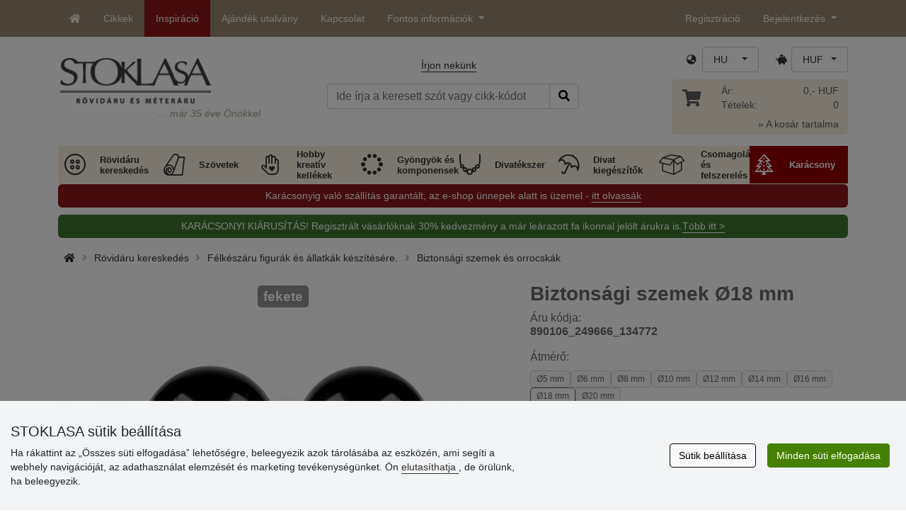

--- FILE ---
content_type: text/html; charset=UTF-8
request_url: https://www.stoklasa.hu/biztonsagi-szemek-18-mm-x153961
body_size: 31256
content:
<!DOCTYPE html>
<html lang="hu" prefix="og: http://ogp.me/ns# fb: http://ogp.me/ns/fb# product: http://ogp.me/ns/product#">
  <head>
     <meta charset="utf-8">
         <meta http-equiv="X-UA-Compatible" content="IE=edge">
         <meta http-equiv="content-type" content="text/html; charset=UTF-8" />
         <meta http-equiv="Content-Script-Type" content="text/javascript" />
         <meta http-equiv="Content-Style-Type" content="text/css" />
         <meta http-equiv="Content-Language" content="hu"/>
<meta name="viewport" content="width=device-width,initial-scale=1">
<meta name="description" content="A félkör alakú műanyag szemekkel plüss, horgolt vagy más módon készített figurákat vagy állatokat készíthet. A&hellip; STOKLASA - 1990-től állunk az önök szolgálatában">
<meta name="author" content="Stoklasa textilní galanterie s.r.o.">
<link href="/favicon.ico" rel="icon" type="image/x-icon"> <link href="/img/logo/apple-touch-icon-60x60.png?v=2" rel="apple-touch-icon" sizes="60x60"> <link href="/img/logo/apple-touch-icon-72x72.png?v=2" rel="apple-touch-icon" sizes="72x72"> <link href="/img/logo/apple-touch-icon-76x76.png?v=2" rel="apple-touch-icon" sizes="76x76"> <link href="/img/logo/apple-touch-icon-114x114.png?v=2" rel="apple-touch-icon" sizes="114x114"> <link href="/img/logo/apple-touch-icon-120x120.png?v=2" rel="apple-touch-icon" sizes="120x120"> <link href="/img/logo/apple-touch-icon-144x144.png?v=2" rel="apple-touch-icon" sizes="144x144"> <link href="/img/logo/apple-touch-icon-152x152.png?v=2" rel="apple-touch-icon" sizes="152x152"> <link href="/img/logo/apple-touch-icon-180x180.png?v=2" rel="apple-touch-icon" sizes="180x180"> <link href="/img/logo/favicon-16x16.png?v=2" rel="icon" type="image/png" sizes="16x16"> <link href="/img/logo/favicon-32x32.png?v=2" rel="icon" type="image/png" sizes="32x32"> <link href="/img/logo/favicon-96x96.png?v=2" rel="icon" type="image/png" sizes="96x96"> <link href="/img/logo/favicon-194x194.png?v=2" rel="icon" type="image/png" sizes="194x194"> <link href="/img/logo/android-chrome-192x192.png?v=2" rel="icon" type="image/png" sizes="192x192">
<link rel="canonical" href="https://www.stoklasa.hu/biztonsagi-szemek-18-mm-x153961" />
<title>Biztonsági szemek Ø18 mm | STOKLASA rövidáru és méteres kereskedés</title>
         <meta name="robots" content="index, follow" />
<meta name="facebook-domain-verification" content="52n2z6655nu4n96q2dtkys10u95a64" />
<meta name='google-site-verification' content='ylMXMcPwXgRljT2NLwTVMHybsxxx7NQDCCciKOIR-pM' />
<meta property="og:locale" content="hu_HU" />
<meta property="og:type" content="product" />
<meta property="og:description" content="A félkör alakú műanyag szemekkel plüss, horgolt vagy más módon készített figurákat vagy állatokat készíthet. A szemek egy menetes csavarral rendelkeznek, amelyre a biztonsági pattan, így biztonságosan a helyükön rögzíti a szemet. 1 készlet = 1 szem + 1 biztosíték A csavar hossza 1,2 cm.
" />
<meta property="og:url" content="https://www.stoklasa.hu/biztonsagi-szemek-18-mm-x153961" />
<meta property="og:site_name" content="STOKLASA rövidáru és méteres kereskedés" />
<meta property="product:price:amount" content="1192.2" />
<meta property="product:price:currency" content="HUF" />
<meta property="og:title" content="Biztonsági szemek Ø18 mm (10 szett)" />
<meta property="og:availability" content="instock" />
<meta property="og:image" content="https://cdn.stoklasa.cz/i/product/960_auto/890106_212966_1.jpg" />
<link rel="alternate" hreflang="cs" href="https://www.stoklasa.cz/oci-s-pojistkou-18-mm-x153961" />
<link rel="alternate" hreflang="pl" href="https://www.stoklasa.pl/oczy-z-zatyczka-18-mm-x153961" />
<link rel="alternate" hreflang="en" href="https://www.stoklasa-eu.com/craft-eyes-with-safety-18-mm-x153961" />
<link rel="alternate" hreflang="hu" href="https://www.stoklasa.hu/biztonsagi-szemek-18-mm-x153961" />
<link rel="alternate" hreflang="de" href="https://www.e-stoklasa.de/augen-mit-sicherung-18-mm-x153961" />
<link rel="alternate" hreflang="sk" href="https://www.stoklasa-sk.sk/oci-s-poistkou-18-mm-x153961" />
<link rel="alternate" hreflang="it" href="https://www.stoklasa.it/occhi-artigianali-con-sicurezza-dimensioni-18-mm-x153961" />
<link rel="alternate" hreflang="es" href="https://www.stoklasa.es/ojos-para-manualidades-con-cierre-de-seguridad-18-mm-x153961" />
<link rel="alternate" hreflang="fr" href="https://www.stoklasa.fr/yeux-de-securite-18-mm-x153961" />
<link rel="alternate" hreflang="ro" href="https://www.stoklasa.ro/ochi-cu-siguranta-pentru-jucarii-18-mm-x153961" />
<link rel="alternate" hreflang="hr" href="https://www.stoklasa.hr/sigurnosne-oci-za-rukotvorine-18-mm-x153961" />
<link rel="alternate" hreflang="bg" href="https://www.stoklasa.bg/ochi-s-predpazitel-18-mm-x153961" />
<link rel="alternate" hreflang="gr" href="https://www.stoklasa.gr/matia-cheirotechnias-e-asfaleia-18-mm-x153961" />
<script type="application/ld+json">{"@context":"https://schema.org","@type":"Product","@id":"https://www.stoklasa.hu/biztonsagi-szemek-18-mm-x153961","name":"Biztonsági szemek Ø18 mm (10 szett)","image":"https://cdn.stoklasa.cz/i/product/960_auto/890106_212966_1.jpg","description":"A félkör alakú műanyag szemekkel plüss, horgolt vagy más módon készített figurákat vagy állatokat készíthet. A szemek egy menetes csavarral rendelkeznek, amelyre a biztonsági pattan, így biztonságosan a helyükön rögzíti a szemet. 1 készlet = 1 szem + 1 biztosíték A csavar hossza 1,2 cm.","offers":{"@type":"Offer","url":"https://www.stoklasa.hu/biztonsagi-szemek-18-mm-x153961","priceCurrency":"HUF","availability":"InStock","price":"1192.2"}}</script>
<link rel="preload" href="/fonty/stoklasa-font.woff?26" as="font" type="font/woff" crossorigin><link rel="stylesheet" type="text/css" href="/css/main.css?1765383143" />
<link href="/assets/fontawesome-pro-5.15.4/css/all.min.css?1" rel="stylesheet"><link href="/assets/bootstrap-5.0.2/css/bootstrap.min.css?v=1" rel="stylesheet"><link href="/css/stoklasa.css?v=1737116624" rel="stylesheet"><link href="/css/washicons.css?v=1" rel="stylesheet"><link href="/css/flags.css" rel="stylesheet">
         <link href="/css/bootstrap-select.min.css?2" rel="stylesheet"><link href="/css/web.css?1733831113" rel="stylesheet">

         <!--[if lt IE 9]>
         <script src="https://oss.maxcdn.com/html5shiv/3.7.2/html5shiv.min.js"></script>
         <script src="https://oss.maxcdn.com/respond/1.4.2/respond.min.js"></script>
         <![endif]-->
         <script>
      /** Google Tag Manager */
      dataLayer = [];
   </script>
   <script type="text/javascript" src="/js/jquery-1.10.2.min.js"></script>
<script type='text/javascript' src='/js/jquery-migrate-1.2.1.min.js'></script>
<link type='text/css' rel='stylesheet' href='/js/jquery-ui-1.10.3/themes/smoothness/jquery-ui.min.css' />
<script type='text/javascript' src='/js/jquery-ui-1.10.3/jquery-ui.min.js'></script>
<script src='/js/jquery-ui-1.10.3/i18n/jquery.ui.datepicker-hu.min.js'></script>
<script type='text/javascript' src='/js/jquery-ui-1.10.3/jquery.ui.slider.min.js'></script>
<link rel="stylesheet" type="text/css" href="/js/fancybox-1.3.4/jquery.fancybox-1.3.4.css?1">
<script type="text/javascript" src="/js/fancybox-1.3.4/jquery.fancybox-1.3.4.pack.js"></script>
<script type="text/javascript" src="/js/jquery.cookie.js"></script>
      <link rel="stylesheet" href="/js/chosen/chosen.css" /><script src='/js/chosen/chosen.jquery.js'></script>
<script type="text/javascript">
            var text2726 = "Eleinte válasszonak változatot";  // Nejdříve si vyberte variantu zboží
            var text2647 = "Érvénytelen mennyiséget adott meg. Csak egész számot lehet megadni."; // Zadali jste neplatné množství. Zadávejte prosím pouze celá čísla.
            var text2684 = "Megosztani"; // Sdílet
            var text4330 = "Érvénytelen mennyiséget adott meg"; // Zadali jste naplatné množství
            var text4051 = "Minimális mennyiség $1 $2"; // Minimální množství je $1 $2
            var text3684 = "A hosszét mindig adják meg mind a szám szorzata ($1) (pl.: $2)"; // Délku zadejte vždy jako násobek čísla ($1) (např. $2)
            
        </script><script type='text/javascript' src='/js/main.min.js?1765383144'></script>
<script type='text/javascript'>
      var statyMimoEu = [];statyMimoEu.push( "11" );statyMimoEu.push( "53" );statyMimoEu.push( "55" );statyMimoEu.push( "57" );</script>      <script src='/js/jquery.tinyscrollbar.min.js?2' type='text/javascript'></script>
      <script type="text/javascript" src="/js/jquery.elevatezoom-3.0.8.js?2"></script>
      <link rel="stylesheet" type="text/css" href="/js/fancybox-1.3.4/jquery.fancybox-1.3.4.css?1">
      <script type="text/javascript" src="/js/fancybox-1.3.4/jquery.fancybox-1.3.4.pack.js"></script>
      <style>.wm_typ_inspiration-stoklasa_w_s:after {border-width: 3px;content: url("../img/vodoznaky/inspiration-stoklasa_w_s.png?5");}.wm_typ_inspiration-stoklasa_w_l:after {border-width: 5px;content: url("../img/vodoznaky/inspiration-stoklasa_w_m.png?5");}.wm_typ_inspiration-stoklasa_w_m:after {border-width: 5px;content: url("../img/vodoznaky/inspiration-stoklasa_w_m.png?5");}@media (min-width: 461px) {.wm_typ_inspiration-stoklasa_w_l:after {border-width: 15px;content: url("../img/vodoznaky/inspiration-stoklasa_w_l.png?5");}}.wm_typ_inspiration-stoklasa_b_s:after {border-width: 3px;content: url("../img/vodoznaky/inspiration-stoklasa_b_s.png?5");}.wm_typ_inspiration-stoklasa_b_l:after {border-width: 5px;content: url("../img/vodoznaky/inspiration-stoklasa_b_m.png?5");}.wm_typ_inspiration-stoklasa_b_m:after {border-width: 5px;content: url("../img/vodoznaky/inspiration-stoklasa_b_m.png?5");}@media (min-width: 461px) {.wm_typ_inspiration-stoklasa_b_l:after {border-width: 15px;content: url("../img/vodoznaky/inspiration-stoklasa_b_l.png?5");}}.wm_typ_inspiration_w_s:after {border-width: 3px;content: url("../img/vodoznaky/inspiration_w_s.png?5");}.wm_typ_inspiration_w_l:after {border-width: 5px;content: url("../img/vodoznaky/inspiration_w_m.png?5");}.wm_typ_inspiration_w_m:after {border-width: 5px;content: url("../img/vodoznaky/inspiration_w_m.png?5");}@media (min-width: 461px) {.wm_typ_inspiration_w_l:after {border-width: 15px;content: url("../img/vodoznaky/inspiration_w_l.png?5");}}.wm_typ_inspiration_b_s:after {border-width: 3px;content: url("../img/vodoznaky/inspiration_b_s.png?5");}.wm_typ_inspiration_b_l:after {border-width: 5px;content: url("../img/vodoznaky/inspiration_b_m.png?5");}.wm_typ_inspiration_b_m:after {border-width: 5px;content: url("../img/vodoznaky/inspiration_b_m.png?5");}@media (min-width: 461px) {.wm_typ_inspiration_b_l:after {border-width: 15px;content: url("../img/vodoznaky/inspiration_b_l.png?5");}}.wm_typ_collection-stoklasa_w_s:after {border-width: 3px;content: url("../img/vodoznaky/collection-stoklasa_w_s.png?5");}.wm_typ_collection-stoklasa_w_l:after {border-width: 5px;content: url("../img/vodoznaky/collection-stoklasa_w_m.png?5");}.wm_typ_collection-stoklasa_w_m:after {border-width: 5px;content: url("../img/vodoznaky/collection-stoklasa_w_m.png?5");}@media (min-width: 461px) {.wm_typ_collection-stoklasa_w_l:after {border-width: 15px;content: url("../img/vodoznaky/collection-stoklasa_w_l.png?5");}}.wm_typ_collection-stoklasa_b_s:after {border-width: 3px;content: url("../img/vodoznaky/collection-stoklasa_b_s.png?5");}.wm_typ_collection-stoklasa_b_l:after {border-width: 5px;content: url("../img/vodoznaky/collection-stoklasa_b_m.png?5");}.wm_typ_collection-stoklasa_b_m:after {border-width: 5px;content: url("../img/vodoznaky/collection-stoklasa_b_m.png?5");}@media (min-width: 461px) {.wm_typ_collection-stoklasa_b_l:after {border-width: 15px;content: url("../img/vodoznaky/collection-stoklasa_b_l.png?5");}}.wm_typ_stoklasa-inspiration-koralky_w_s:after {border-width: 3px;content: url("../img/vodoznaky/stoklasa-inspiration-koralky_w_s.png?5");}.wm_typ_stoklasa-inspiration-koralky_w_l:after {border-width: 5px;content: url("../img/vodoznaky/stoklasa-inspiration-koralky_w_m.png?5");}.wm_typ_stoklasa-inspiration-koralky_w_m:after {border-width: 5px;content: url("../img/vodoznaky/stoklasa-inspiration-koralky_w_m.png?5");}@media (min-width: 461px) {.wm_typ_stoklasa-inspiration-koralky_w_l:after {border-width: 15px;content: url("../img/vodoznaky/stoklasa-inspiration-koralky_w_l.png?5");}}.wm_typ_stoklasa-inspiration-koralky_b_s:after {border-width: 3px;content: url("../img/vodoznaky/stoklasa-inspiration-koralky_b_s.png?5");}.wm_typ_stoklasa-inspiration-koralky_b_l:after {border-width: 5px;content: url("../img/vodoznaky/stoklasa-inspiration-koralky_b_m.png?5");}.wm_typ_stoklasa-inspiration-koralky_b_m:after {border-width: 5px;content: url("../img/vodoznaky/stoklasa-inspiration-koralky_b_m.png?5");}@media (min-width: 461px) {.wm_typ_stoklasa-inspiration-koralky_b_l:after {border-width: 15px;content: url("../img/vodoznaky/stoklasa-inspiration-koralky_b_l.png?5");}}.wm_typ_design-stoklasa_w_s:after {border-width: 3px;content: url("../img/vodoznaky/design-stoklasa_w_s.png?5");}.wm_typ_design-stoklasa_w_l:after {border-width: 5px;content: url("../img/vodoznaky/design-stoklasa_w_m.png?5");}.wm_typ_design-stoklasa_w_m:after {border-width: 5px;content: url("../img/vodoznaky/design-stoklasa_w_m.png?5");}@media (min-width: 461px) {.wm_typ_design-stoklasa_w_l:after {border-width: 15px;content: url("../img/vodoznaky/design-stoklasa_w_l.png?5");}}.wm_typ_design-stoklasa_b_s:after {border-width: 3px;content: url("../img/vodoznaky/design-stoklasa_b_s.png?5");}.wm_typ_design-stoklasa_b_l:after {border-width: 5px;content: url("../img/vodoznaky/design-stoklasa_b_m.png?5");}.wm_typ_design-stoklasa_b_m:after {border-width: 5px;content: url("../img/vodoznaky/design-stoklasa_b_m.png?5");}@media (min-width: 461px) {.wm_typ_design-stoklasa_b_l:after {border-width: 15px;content: url("../img/vodoznaky/design-stoklasa_b_l.png?5");}}.wm_typ_illustration-only-stoklasa_w_s:after {border-width: 3px;content: url("../img/vodoznaky/illustration-only-stoklasa_w_s.png?5");}.wm_typ_illustration-only-stoklasa_w_l:after {border-width: 5px;content: url("../img/vodoznaky/illustration-only-stoklasa_w_m.png?5");}.wm_typ_illustration-only-stoklasa_w_m:after {border-width: 5px;content: url("../img/vodoznaky/illustration-only-stoklasa_w_m.png?5");}@media (min-width: 461px) {.wm_typ_illustration-only-stoklasa_w_l:after {border-width: 15px;content: url("../img/vodoznaky/illustration-only-stoklasa_w_l.png?5");}}.wm_typ_illustration-only-stoklasa_b_s:after {border-width: 3px;content: url("../img/vodoznaky/illustration-only-stoklasa_b_s.png?5");}.wm_typ_illustration-only-stoklasa_b_l:after {border-width: 5px;content: url("../img/vodoznaky/illustration-only-stoklasa_b_m.png?5");}.wm_typ_illustration-only-stoklasa_b_m:after {border-width: 5px;content: url("../img/vodoznaky/illustration-only-stoklasa_b_m.png?5");}@media (min-width: 461px) {.wm_typ_illustration-only-stoklasa_b_l:after {border-width: 15px;content: url("../img/vodoznaky/illustration-only-stoklasa_b_l.png?5");}}.wm_typ_made-by-stoklasa_w_s:after {border-width: 3px;content: url("../img/vodoznaky/made-by-stoklasa_w_s.png?5");}.wm_typ_made-by-stoklasa_w_l:after {border-width: 5px;content: url("../img/vodoznaky/made-by-stoklasa_w_m.png?5");}.wm_typ_made-by-stoklasa_w_m:after {border-width: 5px;content: url("../img/vodoznaky/made-by-stoklasa_w_m.png?5");}@media (min-width: 461px) {.wm_typ_made-by-stoklasa_w_l:after {border-width: 15px;content: url("../img/vodoznaky/made-by-stoklasa_w_l.png?5");}}.wm_typ_made-by-stoklasa_b_s:after {border-width: 3px;content: url("../img/vodoznaky/made-by-stoklasa_b_s.png?5");}.wm_typ_made-by-stoklasa_b_l:after {border-width: 5px;content: url("../img/vodoznaky/made-by-stoklasa_b_m.png?5");}.wm_typ_made-by-stoklasa_b_m:after {border-width: 5px;content: url("../img/vodoznaky/made-by-stoklasa_b_m.png?5");}@media (min-width: 461px) {.wm_typ_made-by-stoklasa_b_l:after {border-width: 15px;content: url("../img/vodoznaky/made-by-stoklasa_b_l.png?5");}}.wm_typ_made-by-stoklasa-top-quality_w_s:after {border-width: 3px;content: url("../img/vodoznaky/made-by-stoklasa-top-quality_w_s.png?5");}.wm_typ_made-by-stoklasa-top-quality_w_l:after {border-width: 5px;content: url("../img/vodoznaky/made-by-stoklasa-top-quality_w_m.png?5");}.wm_typ_made-by-stoklasa-top-quality_w_m:after {border-width: 5px;content: url("../img/vodoznaky/made-by-stoklasa-top-quality_w_m.png?5");}@media (min-width: 461px) {.wm_typ_made-by-stoklasa-top-quality_w_l:after {border-width: 15px;content: url("../img/vodoznaky/made-by-stoklasa-top-quality_w_l.png?5");}}.wm_typ_made-by-stoklasa-top-quality_b_s:after {border-width: 3px;content: url("../img/vodoznaky/made-by-stoklasa-top-quality_b_s.png?5");}.wm_typ_made-by-stoklasa-top-quality_b_l:after {border-width: 5px;content: url("../img/vodoznaky/made-by-stoklasa-top-quality_b_m.png?5");}.wm_typ_made-by-stoklasa-top-quality_b_m:after {border-width: 5px;content: url("../img/vodoznaky/made-by-stoklasa-top-quality_b_m.png?5");}@media (min-width: 461px) {.wm_typ_made-by-stoklasa-top-quality_b_l:after {border-width: 15px;content: url("../img/vodoznaky/made-by-stoklasa-top-quality_b_l.png?5");}}.wm_typ_handmade_w_s:after {border-width: 3px;content: url("../img/vodoznaky/handmade_w_s.png?5");}.wm_typ_handmade_w_l:after {border-width: 5px;content: url("../img/vodoznaky/handmade_w_m.png?5");}.wm_typ_handmade_w_m:after {border-width: 5px;content: url("../img/vodoznaky/handmade_w_m.png?5");}@media (min-width: 461px) {.wm_typ_handmade_w_l:after {border-width: 15px;content: url("../img/vodoznaky/handmade_w_l.png?5");}}.wm_typ_handmade_b_s:after {border-width: 3px;content: url("../img/vodoznaky/handmade_b_s.png?5");}.wm_typ_handmade_b_l:after {border-width: 5px;content: url("../img/vodoznaky/handmade_b_m.png?5");}.wm_typ_handmade_b_m:after {border-width: 5px;content: url("../img/vodoznaky/handmade_b_m.png?5");}@media (min-width: 461px) {.wm_typ_handmade_b_l:after {border-width: 15px;content: url("../img/vodoznaky/handmade_b_l.png?5");}}.wm_typ_leather_w_s:after {border-width: 3px;content: url("../img/vodoznaky/leather_w_s.png?5");}.wm_typ_leather_w_l:after {border-width: 5px;content: url("../img/vodoznaky/leather_w_m.png?5");}.wm_typ_leather_w_m:after {border-width: 5px;content: url("../img/vodoznaky/leather_w_m.png?5");}@media (min-width: 461px) {.wm_typ_leather_w_l:after {border-width: 15px;content: url("../img/vodoznaky/leather_w_l.png?5");}}.wm_typ_leather_b_s:after {border-width: 3px;content: url("../img/vodoznaky/leather_b_s.png?5");}.wm_typ_leather_b_l:after {border-width: 5px;content: url("../img/vodoznaky/leather_b_m.png?5");}.wm_typ_leather_b_m:after {border-width: 5px;content: url("../img/vodoznaky/leather_b_m.png?5");}@media (min-width: 461px) {.wm_typ_leather_b_l:after {border-width: 15px;content: url("../img/vodoznaky/leather_b_l.png?5");}}.wm_typ_self-adhesive_w_s:after {border-width: 3px;content: url("../img/vodoznaky/self-adhesive_w_s.png?5");}.wm_typ_self-adhesive_w_l:after {border-width: 5px;content: url("../img/vodoznaky/self-adhesive_w_m.png?5");}.wm_typ_self-adhesive_w_m:after {border-width: 5px;content: url("../img/vodoznaky/self-adhesive_w_m.png?5");}@media (min-width: 461px) {.wm_typ_self-adhesive_w_l:after {border-width: 15px;content: url("../img/vodoznaky/self-adhesive_w_l.png?5");}}.wm_typ_self-adhesive_b_s:after {border-width: 3px;content: url("../img/vodoznaky/self-adhesive_b_s.png?5");}.wm_typ_self-adhesive_b_l:after {border-width: 5px;content: url("../img/vodoznaky/self-adhesive_b_m.png?5");}.wm_typ_self-adhesive_b_m:after {border-width: 5px;content: url("../img/vodoznaky/self-adhesive_b_m.png?5");}@media (min-width: 461px) {.wm_typ_self-adhesive_b_l:after {border-width: 15px;content: url("../img/vodoznaky/self-adhesive_b_l.png?5");}}.wm_typ_silk_w_s:after {border-width: 3px;content: url("../img/vodoznaky/silk_w_s.png?5");}.wm_typ_silk_w_l:after {border-width: 5px;content: url("../img/vodoznaky/silk_w_m.png?5");}.wm_typ_silk_w_m:after {border-width: 5px;content: url("../img/vodoznaky/silk_w_m.png?5");}@media (min-width: 461px) {.wm_typ_silk_w_l:after {border-width: 15px;content: url("../img/vodoznaky/silk_w_l.png?5");}}.wm_typ_silk_b_s:after {border-width: 3px;content: url("../img/vodoznaky/silk_b_s.png?5");}.wm_typ_silk_b_l:after {border-width: 5px;content: url("../img/vodoznaky/silk_b_m.png?5");}.wm_typ_silk_b_m:after {border-width: 5px;content: url("../img/vodoznaky/silk_b_m.png?5");}@media (min-width: 461px) {.wm_typ_silk_b_l:after {border-width: 15px;content: url("../img/vodoznaky/silk_b_l.png?5");}}.wm_typ_silver_w_s:after {border-width: 3px;content: url("../img/vodoznaky/silver_w_s.png?5");}.wm_typ_silver_w_l:after {border-width: 5px;content: url("../img/vodoznaky/silver_w_m.png?5");}.wm_typ_silver_w_m:after {border-width: 5px;content: url("../img/vodoznaky/silver_w_m.png?5");}@media (min-width: 461px) {.wm_typ_silver_w_l:after {border-width: 15px;content: url("../img/vodoznaky/silver_w_l.png?5");}}.wm_typ_silver_b_s:after {border-width: 3px;content: url("../img/vodoznaky/silver_b_s.png?5");}.wm_typ_silver_b_l:after {border-width: 5px;content: url("../img/vodoznaky/silver_b_m.png?5");}.wm_typ_silver_b_m:after {border-width: 5px;content: url("../img/vodoznaky/silver_b_m.png?5");}@media (min-width: 461px) {.wm_typ_silver_b_l:after {border-width: 15px;content: url("../img/vodoznaky/silver_b_l.png?5");}}.wm_typ_stainless-steel_w_s:after {border-width: 3px;content: url("../img/vodoznaky/stainless-steel_w_s.png?5");}.wm_typ_stainless-steel_w_l:after {border-width: 5px;content: url("../img/vodoznaky/stainless-steel_w_m.png?5");}.wm_typ_stainless-steel_w_m:after {border-width: 5px;content: url("../img/vodoznaky/stainless-steel_w_m.png?5");}@media (min-width: 461px) {.wm_typ_stainless-steel_w_l:after {border-width: 15px;content: url("../img/vodoznaky/stainless-steel_w_l.png?5");}}.wm_typ_stainless-steel_b_s:after {border-width: 3px;content: url("../img/vodoznaky/stainless-steel_b_s.png?5");}.wm_typ_stainless-steel_b_l:after {border-width: 5px;content: url("../img/vodoznaky/stainless-steel_b_m.png?5");}.wm_typ_stainless-steel_b_m:after {border-width: 5px;content: url("../img/vodoznaky/stainless-steel_b_m.png?5");}@media (min-width: 461px) {.wm_typ_stainless-steel_b_l:after {border-width: 15px;content: url("../img/vodoznaky/stainless-steel_b_l.png?5");}}.wm_typ_top-quality_w_s:after {border-width: 3px;content: url("../img/vodoznaky/top-quality_w_s.png?5");}.wm_typ_top-quality_w_l:after {border-width: 5px;content: url("../img/vodoznaky/top-quality_w_m.png?5");}.wm_typ_top-quality_w_m:after {border-width: 5px;content: url("../img/vodoznaky/top-quality_w_m.png?5");}@media (min-width: 461px) {.wm_typ_top-quality_w_l:after {border-width: 15px;content: url("../img/vodoznaky/top-quality_w_l.png?5");}}.wm_typ_top-quality_b_s:after {border-width: 3px;content: url("../img/vodoznaky/top-quality_b_s.png?5");}.wm_typ_top-quality_b_l:after {border-width: 5px;content: url("../img/vodoznaky/top-quality_b_m.png?5");}.wm_typ_top-quality_b_m:after {border-width: 5px;content: url("../img/vodoznaky/top-quality_b_m.png?5");}@media (min-width: 461px) {.wm_typ_top-quality_b_l:after {border-width: 15px;content: url("../img/vodoznaky/top-quality_b_l.png?5");}}.wm_typ_waterproof_w_s:after {border-width: 3px;content: url("../img/vodoznaky/waterproof_w_s.png?5");}.wm_typ_waterproof_w_l:after {border-width: 5px;content: url("../img/vodoznaky/waterproof_w_m.png?5");}.wm_typ_waterproof_w_m:after {border-width: 5px;content: url("../img/vodoznaky/waterproof_w_m.png?5");}@media (min-width: 461px) {.wm_typ_waterproof_w_l:after {border-width: 15px;content: url("../img/vodoznaky/waterproof_w_l.png?5");}}.wm_typ_waterproof_b_s:after {border-width: 3px;content: url("../img/vodoznaky/waterproof_b_s.png?5");}.wm_typ_waterproof_b_l:after {border-width: 5px;content: url("../img/vodoznaky/waterproof_b_m.png?5");}.wm_typ_waterproof_b_m:after {border-width: 5px;content: url("../img/vodoznaky/waterproof_b_m.png?5");}@media (min-width: 461px) {.wm_typ_waterproof_b_l:after {border-width: 15px;content: url("../img/vodoznaky/waterproof_b_l.png?5");}}.wm_typ_wool_w_s:after {border-width: 3px;content: url("../img/vodoznaky/wool_w_s.png?5");}.wm_typ_wool_w_l:after {border-width: 5px;content: url("../img/vodoznaky/wool_w_m.png?5");}.wm_typ_wool_w_m:after {border-width: 5px;content: url("../img/vodoznaky/wool_w_m.png?5");}@media (min-width: 461px) {.wm_typ_wool_w_l:after {border-width: 15px;content: url("../img/vodoznaky/wool_w_l.png?5");}}.wm_typ_wool_b_s:after {border-width: 3px;content: url("../img/vodoznaky/wool_b_s.png?5");}.wm_typ_wool_b_l:after {border-width: 5px;content: url("../img/vodoznaky/wool_b_m.png?5");}.wm_typ_wool_b_m:after {border-width: 5px;content: url("../img/vodoznaky/wool_b_m.png?5");}@media (min-width: 461px) {.wm_typ_wool_b_l:after {border-width: 15px;content: url("../img/vodoznaky/wool_b_l.png?5");}}.wm_typ_illustration-only_w_s:after {border-width: 3px;content: "illustration\aonly";white-space: pre-line;text-align: center;font-size: 10px;font-weight: bold;line-height: 1;color: rgb(223,223,223);font-family: Calibri, sans-serif;}.wm_typ_illustration-only_w_l:after {border-width: 5px;content: "illustration\aonly";white-space: pre-line;text-align: center;font-size: 13px;font-weight: bold;line-height: 1;color: rgb(223,223,223);font-family: Calibri, sans-serif;}.wm_typ_illustration-only_w_m:after {border-width: 5px;content: "illustration\aonly";white-space: pre-line;text-align: center;font-size: 13px;font-weight: bold;line-height: 1;color: rgb(223,223,223);font-family: Calibri, sans-serif;}@media (min-width: 461px) {.wm_typ_illustration-only_w_l:after {border-width: 15px;content: "illustration\aonly";white-space: pre-line;text-align: center;font-size: 32px;font-weight: bold;line-height: 1;color: rgb(223,223,223);font-family: Calibri, sans-serif;}}.wm_typ_illustration-only_b_s:after {border-width: 3px;content: "illustration\aonly";white-space: pre-line;text-align: center;font-size: 10px;font-weight: bold;line-height: 1;color: rgb(223,223,223);font-family: Calibri, sans-serif;}.wm_typ_illustration-only_b_l:after {border-width: 5px;content: "illustration\aonly";white-space: pre-line;text-align: center;font-size: 13px;font-weight: bold;line-height: 1;color: rgb(223,223,223);font-family: Calibri, sans-serif;}.wm_typ_illustration-only_b_m:after {border-width: 5px;content: "illustration\aonly";white-space: pre-line;text-align: center;font-size: 13px;font-weight: bold;line-height: 1;color: rgb(223,223,223);font-family: Calibri, sans-serif;}@media (min-width: 461px) {.wm_typ_illustration-only_b_l:after {border-width: 15px;content: "illustration\aonly";white-space: pre-line;text-align: center;font-size: 32px;font-weight: bold;line-height: 1;color: rgb(223,223,223);font-family: Calibri, sans-serif;}}.wm_typ_sici-dilna-stoklasa_w_s:after {border-width: 3px;content: url("../img/vodoznaky/sici-dilna-stoklasa_w_s.png?5");}.wm_typ_sici-dilna-stoklasa_w_l:after {border-width: 5px;content: url("../img/vodoznaky/sici-dilna-stoklasa_w_m.png?5");}.wm_typ_sici-dilna-stoklasa_w_m:after {border-width: 5px;content: url("../img/vodoznaky/sici-dilna-stoklasa_w_m.png?5");}@media (min-width: 461px) {.wm_typ_sici-dilna-stoklasa_w_l:after {border-width: 15px;content: url("../img/vodoznaky/sici-dilna-stoklasa_w_l.png?5");}}.wm_typ_sici-dilna-stoklasa_b_s:after {border-width: 3px;content: url("../img/vodoznaky/sici-dilna-stoklasa_b_s.png?5");}.wm_typ_sici-dilna-stoklasa_b_l:after {border-width: 5px;content: url("../img/vodoznaky/sici-dilna-stoklasa_b_m.png?5");}.wm_typ_sici-dilna-stoklasa_b_m:after {border-width: 5px;content: url("../img/vodoznaky/sici-dilna-stoklasa_b_m.png?5");}@media (min-width: 461px) {.wm_typ_sici-dilna-stoklasa_b_l:after {border-width: 15px;content: url("../img/vodoznaky/sici-dilna-stoklasa_b_l.png?5");}}.wm_typ_recycling_w_s:after {border-width: 3px;content: url("../img/vodoznaky/recycling_w_s.png?5");}.wm_typ_recycling_w_l:after {border-width: 5px;content: url("../img/vodoznaky/recycling_w_m.png?5");}.wm_typ_recycling_w_m:after {border-width: 5px;content: url("../img/vodoznaky/recycling_w_m.png?5");}@media (min-width: 461px) {.wm_typ_recycling_w_l:after {border-width: 15px;content: url("../img/vodoznaky/recycling_w_l.png?5");}}.wm_typ_recycling_b_s:after {border-width: 3px;content: url("../img/vodoznaky/recycling_b_s.png?5");}.wm_typ_recycling_b_l:after {border-width: 5px;content: url("../img/vodoznaky/recycling_b_m.png?5");}.wm_typ_recycling_b_m:after {border-width: 5px;content: url("../img/vodoznaky/recycling_b_m.png?5");}@media (min-width: 461px) {.wm_typ_recycling_b_l:after {border-width: 15px;content: url("../img/vodoznaky/recycling_b_l.png?5");}}.wm_typ_YKK_w_s:after {border-width: 3px;content: url("../img/vodoznaky/YKK_w_s.png?5");}.wm_typ_YKK_w_l:after {border-width: 5px;content: url("../img/vodoznaky/YKK_w_m.png?5");}.wm_typ_YKK_w_m:after {border-width: 5px;content: url("../img/vodoznaky/YKK_w_m.png?5");}@media (min-width: 461px) {.wm_typ_YKK_w_l:after {border-width: 15px;content: url("../img/vodoznaky/YKK_w_l.png?5");}}.wm_typ_YKK_b_s:after {border-width: 3px;content: url("../img/vodoznaky/YKK_b_s.png?5");}.wm_typ_YKK_b_l:after {border-width: 5px;content: url("../img/vodoznaky/YKK_b_m.png?5");}.wm_typ_YKK_b_m:after {border-width: 5px;content: url("../img/vodoznaky/YKK_b_m.png?5");}@media (min-width: 461px) {.wm_typ_YKK_b_l:after {border-width: 15px;content: url("../img/vodoznaky/YKK_b_l.png?5");}}</style>
 <script type="text/javascript">
         dataLayer.push({"visitorLoginState":"Anonymous","pageType":"Product","productId":"53961","pageDepartment":" Textiln\u00ed galanterie","pageMainCategory":"Polotovary na tvorbu postavi\u010dek a zv\u00ed\u0159\u00e1tek","pageCategory":"o\u010di a \u010dum\u00e1ky s pojistkou"});
         
         dataLayer.push({'price_group': 'MO'});
         
      dataLayer.push({'abtests': ''});
      
 </script>
<script src="https://scripts.luigisbox.tech/LBX-693234.js"></script><script src="/js/dropzone-5.9.3/min/dropzone.min.js"></script><script src="/js/moduly/reklamace/Reklamace.min.js?1765959303"></script></head>
<body>


                <!-- Google Tag Manager (noscript) -->
                <noscript><iframe src="https://www.googletagmanager.com/ns.html?id=GTM-NL2L4M&gtm_auth=qYBfOPP3s1B8DdjrwESbMQ&gtm_preview=env-12&gtm_cookies_win=x"
                height="0" width="0" style="display:none;visibility:hidden"></iframe></noscript>
                <!-- End Google Tag Manager (noscript) -->
              <a name='seznam_nahore' style='top: -50px;position: relative;display: block;'></a>
<div id='loginForm'>
   <div id='bubble'></div>
</div>

<nav id="TopBar" class="navbar navbar-expand-lg fixed-top pt-lg-0 pb-lg-0" role="navigation"> <div class="container"> <a class="navbar-brand d-inline-block d-lg-none" href="/index.php"> <img src="/img/logo_white.png" alt="" class="align-text-top" title="35 éve önökkel" height="21" width="115.73"> </a> <a class="navbar-toggler border-0 ms-auto d-inline-block d-md-none" href="/index.php?skupina=k010" title="Kosár"> <span class="fas fa-shopping-cart"></span> </a> <button class="navbar-toggler border-0 ms-md-auto" type="button" data-bs-toggle="collapse" data-bs-target="#navbarLangCurr" aria-controls="navbarLangCurr" aria-expanded="false"> <span class="sr-only">Nyelv / Pénznem</span> <span class="fas fa-globe-asia"></span> </button> <button class="navbar-toggler border-0" type="button" data-bs-toggle="collapse" data-bs-target="#navbarMenu" aria-controls="navbarMenu" aria-expanded="false"> <span class="sr-only">Fő ajánlat</span> <span class="fas fa-info-circle"></span> </button> <button class="navbar-toggler border-0" type="button" data-bs-toggle="collapse" data-bs-target="#navbarUserLogin" aria-controls="navbarUserLogin" aria-expanded="false"> <span class="sr-only">Bejelentkezés</span> <span class="fas fa-user"></span> </button> <div class="collapse navbar-collapse" id="navbarMenu"> <ul class="nav navbar-nav m-0"> <li class="nav-item d-none d-lg-block"> <a href="/" class="nav-link px-3 py-2 py-lg-3"> <span class="fas fa-home" title="Nyitóoldal"></span> </a> </li> <li class="nav-item"> <a href="/index.php?VsechnyClanky" class="nav-link px-3 py-2 py-lg-3"> Cikkek </a> </li> <li class="nav-item barva"> <a href="/inspirace" class="nav-link px-3 py-2 py-lg-3"> Inspiráció </a> </li> <li class="nav-item"> <a href="/?voucher=1" class="nav-link px-3 py-2 py-lg-3"> Ajándék utalvány </a> </li> <li class="nav-item"> <a href="/kontakt" class="nav-link px-3 py-2 py-lg-3" rel="nofollow"> Kapcsolat </a> </li> <li class="nav-item dropdown"> <a class="nav-link px-3 py-2 py-lg-3 dropdown-toggle" href="#" id="navbarInfo" role="button" data-bs-toggle="dropdown" aria-expanded="false"> Fontos információk </a> <ul class="dropdown-menu" aria-labelledby="navbarInfo"> <li class=""> <a class="dropdown-item" href="/index.php?staticka=1013"> Kereskedelmi feltételek </a> </li> <li class=""> <a class="dropdown-item" href="/index.php?staticka=903"> Szállítás és fizetés </a> </li> <li class=""> <a class="dropdown-item" href="/index.php?staticka=1078"> Gyakori kérdések </a> </li> <li class=""> <a class="dropdown-item" href="/index.php?staticka=828"> Reklamáció és vásárlási szerződés felmondása </a> </li> <li class=""> <a class="dropdown-item" href="/index.php?staticka=900"> Hűségprogram </a> </li> </ul> </li> </ul> </div> <div class="collapse navbar-collapse"> <ul class="nav navbar-nav flex-row justify-content-between ms-auto"> <li class="nav-item ms-auto d-none d-xl-inline-block"> <a href="/index.php?registrace&amp;krok1" class="nav-link p-3" rel="nofollow"> Regisztráció </a> </li> <li class="dropdown"> <a class="nav-link p-lg-3 d-inline-block d-xl-none" href="#navbarUserLogin" aria-controls="#navbarUserLogin" role="button" data-bs-toggle="collapse" aria-expanded="false"> <span class="sr-only">Bejelentkezés</span> <span class="fas fa-user"></span> </a> <a class="nav-link p-3 dropdown-toggle d-none d-xl-inline-block" href="#navbarUserLogin" aria-controls="#navbarUserLogin" role="button" data-bs-toggle="collapse" aria-expanded="false"> Bejelentkezés </a> </li> </ul> </div> <div class="dropdown-menu collapse dropdown-menu-end login-form-menu" id="navbarUserLogin"> <div class="px-3 pt-2 pb-3"> <div class="fw-bold d-xl-none"> Bejelentkezés </div> <form class="mt-2 mt-xl-0" action="/index.php?login" method="post"> <div class="mb-3"> <label for="login-jmeno" class="mb-1">E-mail:</label> <input type="text" tabindex="1" name="jmeno" placeholder="@E-mail" class="form-control" id="login-jmeno"> </div> <div class="mb-3"> <label for="login-heslo" class="mb-1">Jelszó:</label> <input type="password" tabindex="2" name="heslo" placeholder="Jelszó" class="form-control" id="login-heslo" aria-describedby="hesloHelp"> <a id="hesloHelp" class="text-end form-text text-decoration-underline pl-2" href="/index.php?nevimheslo" rel="nofollow"><small class="">Ideiglenes jelszó küldése</small></a> </div> <div class="mb-3 form-check"> <input class="form-check-input" tabindex="3" type="checkbox" name="trvale_prihlaseni" checked id="chTrvalePrihlaseni"> <label for="chTrvalePrihlaseni" class="form-check-label"> Emlékezz rám</label> </div> <div class="d-grid"> <input tabindex="4" class="btn btn-zelene-tlacitko" type="submit" name="btnPrihlasit" value="Bejelentkezés"> </div> <div class="mt-3 d-block d-xl-none"> <hr> <a href="/index.php?registrace&amp;krok1" class="d-block btn btn-stoklasa" rel="nofollow"> Regisztráció </a> </div> </form> </div> </div> </div> </nav>

<div class="py-md-3 noprint"> <div class="container"> <div class="col-md-12"> <div class="row"> <div class="d-none d-md-inline-block col-4"> <a class="mt-3 d-block logo" href="/index.php" title="Stoklasa textilní galanterie s.r.o. | 35 éve önökkel"> <img src="/img/logo/logo_3@1x.png?3" srcset="/img/logo/logo_3@1x.png?3, /img/logo/logo_3@2x.png?3 2x, /img/logo/logo_3@3x.png?3 3x" alt="" width="220" height="63.5"> <p class="slogan">&hellip; már 35 éve Önökkel</p> </a> </div> <div class="col-12 col-md-4"> <div class="row mt-3 d-none d-md-flex"> <div class="col-12 ps-lg-0 text-center"> <a class="d-block" href="/kontakt">Írjon nekünk</a> </div> </div> <div class="row"> <form class="searchForm header-form-block mb-2 mb-md-0 mt-md-3" method="get" action="/index.php" role="search"> <div class="input-group"> <input type="text" class="searchText form-control" placeholder="Ide írja a keresett szót vagy cikk-kódot" name="text" autocomplete="off"> <div class="input-group-btn"> <button class="btn btn-light searchText" type="submit" aria-label="Keresni"><i class="fas fa-search"></i></button> </div> <div class="rozsireneHledani"></div> </div> <input type="hidden" name="skupina" value="h01"> </form> </div> </div> <div class="col-4"> <div class="d-lg-block collapse " id="navbarLangCurr"> <form method="post" id="formNavbarLangCurr"> <div class="row row-cols-auto justify-content-end"> <div class="col text-end d-flex align-items-center"> <div class="col-auto"> <input type="hidden" name="langSelector" id="langSelector" value="3"/><div class="dropdown"><span type="button" class="btn btn-default dropdown-toggle smLang notranslate" data-bs-toggle="dropdown" id="smLangButton" aria-expanded="false" >HU</span><ul class="dropdown-menu dropdown-menu-end smdropdown-menu" aria-labelledby="smLangButton" ><li><span class="dropdown-item btn smButtonMenu notranslate zmenaJazykaHlavicka" data-id="0"><img class="align-top" src="/img/vlajky/cz.png" alt="" width="22" height="15">CZ</span></li><li><span class="dropdown-item btn smButtonMenu notranslate zmenaJazykaHlavicka" data-id="1"><img class="align-top" src="/img/vlajky/pl.png" alt="" width="22" height="15">PL</span></li><li><span class="dropdown-item btn smButtonMenu notranslate zmenaJazykaHlavicka" data-id="2"><img class="align-top" src="/img/vlajky/en.png" alt="" width="22" height="15">EN</span></li><li><span class="dropdown-item btn smButtonMenuSelected notranslate" disabled ><img class="align-top" src="/img/vlajky/hu.png" alt="" width="22" height="15">HU</span></li><li><span class="dropdown-item btn smButtonMenu notranslate zmenaJazykaHlavicka" data-id="4"><img class="align-top" src="/img/vlajky/de.png" alt="" width="22" height="15">DE</span></li><li><span class="dropdown-item btn smButtonMenu notranslate zmenaJazykaHlavicka" data-id="5"><img class="align-top" src="/img/vlajky/sk.png" alt="" width="22" height="15">SK</span></li><li><span class="dropdown-item btn smButtonMenu notranslate zmenaJazykaHlavicka" data-id="6"><img class="align-top" src="/img/vlajky/it.png" alt="" width="22" height="15">IT</span></li><li><span class="dropdown-item btn smButtonMenu notranslate zmenaJazykaHlavicka" data-id="7"><img class="align-top" src="/img/vlajky/es.png" alt="" width="22" height="15">ES</span></li><li><span class="dropdown-item btn smButtonMenu notranslate zmenaJazykaHlavicka" data-id="8"><img class="align-top" src="/img/vlajky/fr.png" alt="" width="22" height="15">FR</span></li><li><span class="dropdown-item btn smButtonMenu notranslate zmenaJazykaHlavicka" data-id="9"><img class="align-top" src="/img/vlajky/ro.png" alt="" width="22" height="15">RO</span></li><li><span class="dropdown-item btn smButtonMenu notranslate zmenaJazykaHlavicka" data-id="10"><img class="align-top" src="/img/vlajky/hr.png" alt="" width="22" height="15">HR</span></li><li><span class="dropdown-item btn smButtonMenu notranslate zmenaJazykaHlavicka" data-id="11"><img class="align-top" src="/img/vlajky/bg.png" alt="" width="22" height="15">BG</span></li><li><span class="dropdown-item btn smButtonMenu notranslate zmenaJazykaHlavicka" data-id="12"><img class="align-top" src="/img/vlajky/gr.png" alt="" width="22" height="15">GR</span></li></ul></div> </div> </div> <div class="col text-end d-flex align-items-center"> <div class="col-auto"> <div class="dropdown"><span type="button" class="btn btn-default dropdown-toggle smCurr notranslate" data-bs-toggle="dropdown" aria-expanded="false">HUF</span><ul class="dropdown-menu smdropdown-menu dropdown-menu-end" aria-labelledby="smCurrButton"><li><span class="dropdown-item btn smButtonMenu notranslate zmenaMenyHlavicka" data-id="1" >CZK <small>(Kč)</small></span></li><li><span class="dropdown-item btn smButtonMenu notranslate zmenaMenyHlavicka" data-id="2" >PLN <small>(zł)</small></span></li><li><span class="dropdown-item btn smButtonMenu notranslate zmenaMenyHlavicka" data-id="3" >EUR <small>(€)</small></span></li><input type="hidden" name="currSelector" id="currSelector" value="4"/><li><span class="dropdown-item btn smButtonMenuSelected notranslate" disabled >HUF <small>(Ft)</small></span></li><li><span class="dropdown-item btn smButtonMenu notranslate zmenaMenyHlavicka" data-id="6" >USD <small>($)</small></span></li><li><span class="dropdown-item btn smButtonMenu notranslate zmenaMenyHlavicka" data-id="7" >GBP <small>(£)</small></span></li><li><span class="dropdown-item btn smButtonMenu notranslate zmenaMenyHlavicka" data-id="9" >RON <small>(lei)</small></span></li></ul></div> </div> </div> </div> </form> </div> <div class="bg-brown d-none d-md-block img-rounded smallbasket"> <a href="/index.php?skupina=k010"> <table align="left" width="95%" cellspacing="0" cellpadding="0"> <tr> <td width="70px" align="left"> <span class="fas fa-shopping-cart" style="font-size: 1.7em; margin: 15px 0px 15px 15px;"></span> </td> <td align="left"> Ár:<br>Tételek: </td> <td align="right"> <span id="smallbasketdata">0,-&nbsp;HUF<br>0</span> </td> </tr> <tr> <td colspan="3" align="right" style="padding-bottom:5px;"> <a href="/index.php?skupina=k010">» A kosár tartalma</a> </td> </tr> </table> </a> </div> </div> </div> </div> </div> </div> <div class="offcanvas offcanvas-end pridani-do-kosiku-offset" tabindex="-1" id="modalPridaniDoKosiku" aria-labelledby="offcanvasRightLabel"> <div class="offcanvas-header"> <h5 id="offcanvasRightLabel"></h5> <button type="button" class="btn-close text-reset" data-bs-dismiss="offcanvas" aria-label="Close"></button> </div> <div class="offcanvas-body" id="modalPridaniDoKosikuHtml"> </div> </div>


<div class="container">
    <div class="row"> <div class="col-12"> <div id="CategoryBar" class="navbar navbar-expand-lg navbar-light bg-light p-0 mb-0"> <div class="container-fluid p-0"> <span class="navbar-brand py-2 px-3 no-print">Kategóriák</span> <button class="navbar-toggler" type="button" data-bs-toggle="collapse" data-bs-target="#categoryMenu" aria-controls="categoryMenu" aria-expanded="false"> <span class="sr-only">Kategóriák</span> <span class="navbar-toggler-icon"></span> </button> <div class=" collapse navbar-collapse" id="categoryMenu"> <ul class="navbar-nav w-100 ms-0 mb-0"> <li class="nav-item dropdown"> <a class="nav-link dropdown-toggle py-0 px-3 px-lg-2" href="#" id="categorySubMenu462" role="button" data-bs-toggle="dropdown" aria-expanded="false"> <span class="d-flex align-items-center py-1"> <span class="d-inline-block ikonky-nadpis-kategorii mnu462">&nbsp;</span> <span class="d-inline-block text-nadpis-kategorii text-wrap">Rövidáru kereskedés </span> </span> </a> <ul class="dropdown-menu mx-1 m-lg-0" aria-labelledby="categorySubMenu462"> <li> <div class="row"> <div class="col-12 col-lg-4 menu-box"> <div class="d-flex flex-wrap w-100 px-2 px-lg-4 py-2"> <div class="float-start px-0 px-lg-2"> <img width="40" height="30" data-src="https://cdn.stoklasa.cz/i/category/40_auto/83_1.jpg" src="/img/skupiny/_no_foto.jpg" alt=""> </div> <div class="float-end px-2 w-75 text-wrap" id="skupina-83"> <a class="dropdown-item p-0" href="/cernak-x2s0183" title="Cérnák" data-description="top-menu-submenu" onclick="TGMUrlCategoryClick($(this), null);"> <h2 class="text-wrap mt-0 mb-1">Cérnák</h2> </a> </div> </div> <div class="d-flex flex-wrap w-100 px-2 px-lg-4 py-2"> <div class="float-start px-0 px-lg-2"> <img width="40" height="30" data-src="https://cdn.stoklasa.cz/i/category/40_auto/161_1.jpg" src="/img/skupiny/_no_foto.jpg" alt=""> </div> <div class="float-end px-2 w-75 text-wrap" id="skupina-161"> <a class="dropdown-item p-0" href="/cipzarak-x2s01161" title="Cipzárak" data-description="top-menu-submenu" onclick="TGMUrlCategoryClick($(this), null);"> <h2 class="text-wrap mt-0 mb-1">Cipzárak</h2> </a> </div> </div> <div class="d-flex flex-wrap w-100 px-2 px-lg-4 py-2"> <div class="float-start px-0 px-lg-2"> <img width="40" height="30" data-src="https://cdn.stoklasa.cz/i/category/40_auto/67_2.jpg" src="/img/skupiny/_no_foto.jpg" alt=""> </div> <div class="float-end px-2 w-75 text-wrap" id="skupina-67"> <a class="dropdown-item p-0" href="/csipkek-es-madeirak-x2s0167" title="Csipkék és madeirák" data-description="top-menu-submenu" onclick="TGMUrlCategoryClick($(this), null);"> <h2 class="text-wrap mt-0 mb-1">Csipkék és madeirák</h2> </a> </div> </div> <div class="d-flex flex-wrap w-100 px-2 px-lg-4 py-2"> <div class="float-start px-0 px-lg-2"> <img width="40" height="30" data-src="https://cdn.stoklasa.cz/i/category/40_auto/250_1.jpg" src="/img/skupiny/_no_foto.jpg" alt=""> </div> <div class="float-end px-2 w-75 text-wrap" id="skupina-250"> <a class="dropdown-item p-0" href="/disz-cipore-ruhara-es-kellekekre-x2s01250" title="Dísz cipőre, ruhára és kellékekre" data-description="top-menu-submenu" onclick="TGMUrlCategoryClick($(this), null);"> <h2 class="text-wrap mt-0 mb-1">Dísz cipőre, ruhára és kellékekre</h2> </a> </div> </div> <div class="d-flex flex-wrap w-100 px-2 px-lg-4 py-2"> <div class="float-start px-0 px-lg-2"> <img width="40" height="30" data-src="https://cdn.stoklasa.cz/i/category/40_auto/1800_1.jpg" src="/img/skupiny/_no_foto.jpg" alt=""> </div> <div class="float-end px-2 w-75 text-wrap" id="skupina-1800"> <a class="dropdown-item p-0" href="/felkeszaru-figurak-es-allatkak-keszitesere-x2s011800" title="Félkészáru figurák és állatkák készítésére." data-description="top-menu-submenu" onclick="TGMUrlCategoryClick($(this), null);"> <h2 class="text-wrap mt-0 mb-1">Félkészáru figurák és állatkák készítésére.</h2> </a> </div> </div> <div class="d-flex flex-wrap w-100 px-2 px-lg-4 py-2"> <div class="float-start px-0 px-lg-2"> <img width="40" height="30" data-src="https://cdn.stoklasa.cz/i/category/40_auto/1381_2.jpg" src="/img/skupiny/_no_foto.jpg" alt=""> </div> <div class="float-end px-2 w-75 text-wrap" id="skupina-1381"> <a class="dropdown-item p-0" href="/felkeszaru-taskak-es-kezitaskak-keszitesere-x2s011381" title="Félkészáru táskák és kézitáskák készítésére" data-description="top-menu-submenu" onclick="TGMUrlCategoryClick($(this), null);"> <h2 class="text-wrap mt-0 mb-1">Félkészáru táskák és kézitáskák készítésére</h2> </a> </div> </div> <div class="d-flex flex-wrap w-100 px-2 px-lg-4 py-2"> <div class="float-start px-0 px-lg-2"> <img width="40" height="30" data-src="https://cdn.stoklasa.cz/i/category/40_auto/96_1.jpg" src="/img/skupiny/_no_foto.jpg" alt=""> </div> <div class="float-end px-2 w-75 text-wrap" id="skupina-96"> <a class="dropdown-item p-0" href="/felkesztermek-furdoruhara-es-fehernemure-x2s0196" title="Félkésztermék fürdőruhára és fehérneműre" data-description="top-menu-submenu" onclick="TGMUrlCategoryClick($(this), null);"> <h2 class="text-wrap mt-0 mb-1">Félkésztermék fürdőruhára és fehérneműre</h2> </a> </div> </div> <div class="d-flex flex-wrap w-100 px-2 px-lg-4 py-2"> <div class="float-start px-0 px-lg-2"> <img width="40" height="30" data-src="https://cdn.stoklasa.cz/i/category/40_auto/79_1.jpg" src="/img/skupiny/_no_foto.jpg" alt=""> </div> <div class="float-end px-2 w-75 text-wrap" id="skupina-79"> <a class="dropdown-item p-0" href="/felvasalhato-es-felvarhato-foltok-foltok-es-fenyvisszavero-elemek-x2s0179" title="Felvasalható és felvarható foltok, foltok és fényvisszaverő elemek" data-description="top-menu-submenu" onclick="TGMUrlCategoryClick($(this), null);"> <h2 class="text-wrap mt-0 mb-1">Felvasalható és felvarható foltok, foltok és fényvisszaverő elemek</h2> </a> </div> </div> <div class="d-flex flex-wrap w-100 px-2 px-lg-4 py-2"> <div class="float-start px-0 px-lg-2"> <img width="40" height="30" data-src="https://cdn.stoklasa.cz/i/category/40_auto/1850_1.jpg" src="/img/skupiny/_no_foto.jpg" alt=""> </div> <div class="float-end px-2 w-75 text-wrap" id="skupina-1850"> <a class="dropdown-item p-0" href="/fem-diszek-ruhara-cipore-es-kellekekre-x2s011850" title="fém díszek ruhára, cipőre és kellékekre" data-description="top-menu-submenu" onclick="TGMUrlCategoryClick($(this), null);"> <h2 class="text-wrap mt-0 mb-1">fém díszek ruhára, cipőre és kellékekre</h2> </a> </div> </div> <div class="d-flex flex-wrap w-100 px-2 px-lg-4 py-2"> <div class="float-start px-0 px-lg-2"> <img width="40" height="30" data-src="https://cdn.stoklasa.cz/i/category/40_auto/52_1.jpg" src="/img/skupiny/_no_foto.jpg" alt=""> </div> <div class="float-end px-2 w-75 text-wrap" id="skupina-52"> <a class="dropdown-item p-0" href="/fem-rovidaru-x2s0152" title="Fém rövidáru" data-description="top-menu-submenu" onclick="TGMUrlCategoryClick($(this), null);"> <h2 class="text-wrap mt-0 mb-1">Fém rövidáru</h2> </a> </div> </div> <div class="d-flex flex-wrap w-100 px-2 px-lg-4 py-2"> <div class="float-start px-0 px-lg-2"> <img width="40" height="30" data-src="https://cdn.stoklasa.cz/i/category/40_auto/12_1.jpg" src="/img/skupiny/_no_foto.jpg" alt=""> </div> <div class="float-end px-2 w-75 text-wrap" id="skupina-12"> <a class="dropdown-item p-0" href="/fixacios-anyag-nem-szovott-textilia-beles-x2s0112" title="Fixációs anyag, nem szövött textília, bélés" data-description="top-menu-submenu" onclick="TGMUrlCategoryClick($(this), null);"> <h2 class="text-wrap mt-0 mb-1">Fixációs anyag, nem szövött textília, bélés</h2> </a> </div> </div> <div class="d-flex flex-wrap w-100 px-2 px-lg-4 py-2"> <div class="float-start px-0 px-lg-2"> <img width="40" height="30" data-src="https://cdn.stoklasa.cz/i/category/40_auto/6_1.jpg" src="/img/skupiny/_no_foto.jpg" alt=""> </div> <div class="float-end px-2 w-75 text-wrap" id="skupina-6"> <a class="dropdown-item p-0" href="/flitterek-es-csillamporok-x2s016" title="Flitterek és csillámporok" data-description="top-menu-submenu" onclick="TGMUrlCategoryClick($(this), null);"> <h2 class="text-wrap mt-0 mb-1">Flitterek és csillámporok</h2> </a> </div> </div> <div class="d-flex flex-wrap w-100 px-2 px-lg-4 py-2"> <div class="float-start px-0 px-lg-2"> <img width="40" height="30" data-src="https://cdn.stoklasa.cz/i/category/40_auto/156_1.jpg" src="/img/skupiny/_no_foto.jpg" alt=""> </div> <div class="float-end px-2 w-75 text-wrap" id="skupina-156"> <a class="dropdown-item p-0" href="/fuggony-rovidaru-kellekek-x2s01156" title="Függöny rövidáru kellékek" data-description="top-menu-submenu" onclick="TGMUrlCategoryClick($(this), null);"> <h2 class="text-wrap mt-0 mb-1">Függöny rövidáru kellékek</h2> </a> </div> </div>  <div class="d-flex flex-wrap w-100 px-2 px-lg-4 py-2"> <div class="float-start px-0 px-lg-2"> <img width="40" height="30" data-src="https://cdn.stoklasa.cz/i/category/40_auto/43_1.jpg" src="/img/skupiny/_no_foto.jpg" alt=""> </div> <div class="float-end px-2 w-75 text-wrap" id="skupina-43"> <a class="dropdown-item p-0" href="/gombok-es-kapcsok-x2s0143" title="Gombok és kapcsok" data-description="top-menu-submenu" onclick="TGMUrlCategoryClick($(this), null);"> <h2 class="text-wrap mt-0 mb-1">Gombok és kapcsok</h2> </a> </div> </div> <div class="d-flex flex-wrap w-100 px-2 px-lg-4 py-2"> <div class="float-start px-0 px-lg-2"> <img width="40" height="30" data-src="https://cdn.stoklasa.cz/i/category/40_auto/138_1.jpg" src="/img/skupiny/_no_foto.jpg" alt=""> </div> <div class="float-end px-2 w-75 text-wrap" id="skupina-138"> <a class="dropdown-item p-0" href="/gombostuk-x2s01138" title="Gombostűk" data-description="top-menu-submenu" onclick="TGMUrlCategoryClick($(this), null);"> <h2 class="text-wrap mt-0 mb-1">Gombostűk</h2> </a> </div> </div> <div class="d-flex flex-wrap w-100 px-2 px-lg-4 py-2"> <div class="float-start px-0 px-lg-2"> <img width="40" height="30" data-src="https://cdn.stoklasa.cz/i/category/40_auto/101_1.jpg" src="/img/skupiny/_no_foto.jpg" alt=""> </div> <div class="float-end px-2 w-75 text-wrap" id="skupina-101"> <a class="dropdown-item p-0" href="/gumik-x2s01101" title="Gumik" data-description="top-menu-submenu" onclick="TGMUrlCategoryClick($(this), null);"> <h2 class="text-wrap mt-0 mb-1">Gumik</h2> </a> </div> </div> </div> <div class="col-12 col-lg-4 menu-box"> <div class="d-flex flex-wrap w-100 px-2 px-lg-4 py-2"> <div class="float-start px-0 px-lg-2"> <img width="40" height="30" data-src="https://cdn.stoklasa.cz/i/category/40_auto/2592_1.jpg" src="/img/skupiny/_no_foto.jpg" alt=""> </div> <div class="float-end px-2 w-75 text-wrap" id="skupina-2592"> <a class="dropdown-item p-0" href="/gyasz-kiegeszitok-x2s012592" title="Gyász kiegészítők" data-description="top-menu-submenu" onclick="TGMUrlCategoryClick($(this), null);"> <h2 class="text-wrap mt-0 mb-1">Gyász kiegészítők</h2> </a> </div> </div> <div class="d-flex flex-wrap w-100 px-2 px-lg-4 py-2"> <div class="float-start px-0 px-lg-2"> <img width="40" height="30" data-src="https://cdn.stoklasa.cz/i/category/40_auto/1994_2.jpg" src="/img/skupiny/_no_foto.jpg" alt=""> </div> <div class="float-end px-2 w-75 text-wrap" id="skupina-1994"> <a class="dropdown-item p-0" href="/hazi-kedvenceknek-x2s011994" title="Házi kedvenceknek" data-description="top-menu-submenu" onclick="TGMUrlCategoryClick($(this), null);"> <h2 class="text-wrap mt-0 mb-1">Házi kedvenceknek</h2> </a> </div> </div> <div class="d-flex flex-wrap w-100 px-2 px-lg-4 py-2"> <div class="float-start px-0 px-lg-2"> <img width="40" height="30" data-src="https://cdn.stoklasa.cz/i/category/40_auto/2885_2.jpg" src="/img/skupiny/_no_foto.jpg" alt=""> </div> <div class="float-end px-2 w-75 text-wrap" id="skupina-2885"> <a class="dropdown-item p-0" href="/haztartas-x2s012885" title="Háztartás " data-description="top-menu-submenu" onclick="TGMUrlCategoryClick($(this), null);"> <h2 class="text-wrap mt-0 mb-1">Háztartás </h2> </a> </div> </div> <div class="d-flex flex-wrap w-100 px-2 px-lg-4 py-2"> <div class="float-start px-0 px-lg-2"> <img width="40" height="30" data-src="https://cdn.stoklasa.cz/i/category/40_auto/93_1.jpg" src="/img/skupiny/_no_foto.jpg" alt=""> </div> <div class="float-end px-2 w-75 text-wrap" id="skupina-93"> <a class="dropdown-item p-0" href="/hevederek-x2s0193" title="Hevederek" data-description="top-menu-submenu" onclick="TGMUrlCategoryClick($(this), null);"> <h2 class="text-wrap mt-0 mb-1">Hevederek</h2> </a> </div> </div> <div class="d-flex flex-wrap w-100 px-2 px-lg-4 py-2"> <div class="float-start px-0 px-lg-2"> <img width="40" height="30" data-src="https://cdn.stoklasa.cz/i/category/40_auto/150_1.jpg" src="/img/skupiny/_no_foto.jpg" alt=""> </div> <div class="float-end px-2 w-75 text-wrap" id="skupina-150"> <a class="dropdown-item p-0" href="/himzes-x2s01150" title="Hímzés" data-description="top-menu-submenu" onclick="TGMUrlCategoryClick($(this), null);"> <h2 class="text-wrap mt-0 mb-1">Hímzés</h2> </a> </div> </div> <div class="d-flex flex-wrap w-100 px-2 px-lg-4 py-2"> <div class="float-start px-0 px-lg-2"> <img width="40" height="30" data-src="https://cdn.stoklasa.cz/i/category/40_auto/2651_1.jpg" src="/img/skupiny/_no_foto.jpg" alt=""> </div> <div class="float-end px-2 w-75 text-wrap" id="skupina-2651"> <a class="dropdown-item p-0" href="/keszitmenyek-stoklasa-varrodabol-x2s012651" title="Készítmények Stoklasa varrodaból" data-description="top-menu-submenu" onclick="TGMUrlCategoryClick($(this), null);"> <h2 class="text-wrap mt-0 mb-1">Készítmények Stoklasa varrodaból</h2> </a> </div> </div> <div class="d-flex flex-wrap w-100 px-2 px-lg-4 py-2"> <div class="float-start px-0 px-lg-2"> <img width="40" height="30" data-src="https://cdn.stoklasa.cz/i/category/40_auto/528_1.jpg" src="/img/skupiny/_no_foto.jpg" alt=""> </div> <div class="float-end px-2 w-75 text-wrap" id="skupina-528"> <a class="dropdown-item p-0" href="/kosarak-es-kazettak-x2s01528" title="Kosarak és kazetták" data-description="top-menu-submenu" onclick="TGMUrlCategoryClick($(this), null);"> <h2 class="text-wrap mt-0 mb-1">Kosarak és kazetták</h2> </a> </div> </div> <div class="d-flex flex-wrap w-100 px-2 px-lg-4 py-2"> <div class="float-start px-0 px-lg-2"> <img width="40" height="30" data-src="https://cdn.stoklasa.cz/i/category/40_auto/37_1.jpg" src="/img/skupiny/_no_foto.jpg" alt=""> </div> <div class="float-end px-2 w-75 text-wrap" id="skupina-37"> <a class="dropdown-item p-0" href="/kopper-zsinorok-batiszt-es-egyeb-szalagok-x2s0137" title="Köpper zsinórok, batiszt és egyéb szalagok" data-description="top-menu-submenu" onclick="TGMUrlCategoryClick($(this), null);"> <h2 class="text-wrap mt-0 mb-1">Köpper zsinórok, batiszt és egyéb szalagok</h2> </a> </div> </div>  <div class="d-flex flex-wrap w-100 px-2 px-lg-4 py-2"> <div class="float-start px-0 px-lg-2"> <img width="40" height="30" data-src="https://cdn.stoklasa.cz/i/category/40_auto/293_1.jpg" src="/img/skupiny/_no_foto.jpg" alt=""> </div> <div class="float-end px-2 w-75 text-wrap" id="skupina-293"> <a class="dropdown-item p-0" href="/korkotott-passze-es-mandzsettak-x2s01293" title="Körkötött passzé és mandzsetták" data-description="top-menu-submenu" onclick="TGMUrlCategoryClick($(this), null);"> <h2 class="text-wrap mt-0 mb-1">Körkötött passzé és mandzsetták</h2> </a> </div> </div> <div class="d-flex flex-wrap w-100 px-2 px-lg-4 py-2"> <div class="float-start px-0 px-lg-2"> <img width="40" height="30" data-src="https://cdn.stoklasa.cz/i/category/40_auto/116_1.jpg" src="/img/skupiny/_no_foto.jpg" alt=""> </div> <div class="float-end px-2 w-75 text-wrap" id="skupina-116"> <a class="dropdown-item p-0" href="/kotes-es-horgolas-x2s01116" title="Kötés és horgolás" data-description="top-menu-submenu" onclick="TGMUrlCategoryClick($(this), null);"> <h2 class="text-wrap mt-0 mb-1">Kötés és horgolás</h2> </a> </div> </div> <div class="d-flex flex-wrap w-100 px-2 px-lg-4 py-2"> <div class="float-start px-0 px-lg-2"> <img width="40" height="30" data-src="https://cdn.stoklasa.cz/i/category/40_auto/531_1.jpg" src="/img/skupiny/_no_foto.jpg" alt=""> </div> <div class="float-end px-2 w-75 text-wrap" id="skupina-531"> <a class="dropdown-item p-0" href="/lakas-es-konyha-teksztil-x2s01531" title="Lakás és konyha teksztil" data-description="top-menu-submenu" onclick="TGMUrlCategoryClick($(this), null);"> <h2 class="text-wrap mt-0 mb-1">Lakás és konyha teksztil</h2> </a> </div> </div> <div class="d-flex flex-wrap w-100 px-2 px-lg-4 py-2"> <div class="float-start px-0 px-lg-2"> <img width="40" height="30" data-src="https://cdn.stoklasa.cz/i/category/40_auto/2360_1.jpg" src="/img/skupiny/_no_foto.jpg" alt=""> </div> <div class="float-end px-2 w-75 text-wrap" id="skupina-2360"> <a class="dropdown-item p-0" href="/lampaszok-es-paszpolok-x2s012360" title="Lampaszok és paszpólok" data-description="top-menu-submenu" onclick="TGMUrlCategoryClick($(this), null);"> <h2 class="text-wrap mt-0 mb-1">Lampaszok és paszpólok</h2> </a> </div> </div> <div class="d-flex flex-wrap w-100 px-2 px-lg-4 py-2"> <div class="float-start px-0 px-lg-2"> <img width="40" height="30" data-src="https://cdn.stoklasa.cz/i/category/40_auto/1454_1.jpg" src="/img/skupiny/_no_foto.jpg" alt=""> </div> <div class="float-end px-2 w-75 text-wrap" id="skupina-1454"> <a class="dropdown-item p-0" href="/loszor-kellekek-x2s011454" title="Lószőr kellékek" data-description="top-menu-submenu" onclick="TGMUrlCategoryClick($(this), null);"> <h2 class="text-wrap mt-0 mb-1">Lószőr kellékek</h2> </a> </div> </div> <div class="d-flex flex-wrap w-100 px-2 px-lg-4 py-2"> <div class="float-start px-0 px-lg-2"> <img width="40" height="30" data-src="https://cdn.stoklasa.cz/i/category/40_auto/2629_1.jpg" src="/img/skupiny/_no_foto.jpg" alt=""> </div> <div class="float-end px-2 w-75 text-wrap" id="skupina-2629"> <a class="dropdown-item p-0" href="/maradek-kiarusitas-x2s012629" title="Maradék kiárusítás" data-description="top-menu-submenu" onclick="TGMUrlCategoryClick($(this), null);"> <h2 class="text-wrap mt-0 mb-1">Maradék kiárusítás</h2> </a> </div> </div> <div class="d-flex flex-wrap w-100 px-2 px-lg-4 py-2"> <div class="float-start px-0 px-lg-2"> <img width="40" height="30" data-src="https://cdn.stoklasa.cz/i/category/40_auto/88_2.jpg" src="/img/skupiny/_no_foto.jpg" alt=""> </div> <div class="float-end px-2 w-75 text-wrap" id="skupina-88"> <a class="dropdown-item p-0" href="/muanyag-rovidaru-kellekek-x2s0188" title="Műanyag rövidárú kellékek" data-description="top-menu-submenu" onclick="TGMUrlCategoryClick($(this), null);"> <h2 class="text-wrap mt-0 mb-1">Műanyag rövidárú kellékek</h2> </a> </div> </div> <div class="d-flex flex-wrap w-100 px-2 px-lg-4 py-2"> <div class="float-start px-0 px-lg-2"> <img width="40" height="30" data-src="https://cdn.stoklasa.cz/i/category/40_auto/421_1.jpg" src="/img/skupiny/_no_foto.jpg" alt=""> </div> <div class="float-end px-2 w-75 text-wrap" id="skupina-421"> <a class="dropdown-item p-0" href="/ollok-es-vagoeszkozok-x2s01421" title="Ollók és vágóeszközök" data-description="top-menu-submenu" onclick="TGMUrlCategoryClick($(this), null);"> <h2 class="text-wrap mt-0 mb-1">Ollók és vágóeszközök</h2> </a> </div> </div> </div> <div class="col-12 col-lg-4 menu-box"> <div class="d-flex flex-wrap w-100 px-2 px-lg-4 py-2"> <div class="float-start px-0 px-lg-2"> <img width="40" height="30" data-src="https://cdn.stoklasa.cz/i/category/40_auto/165_1.jpg" src="/img/skupiny/_no_foto.jpg" alt=""> </div> <div class="float-end px-2 w-75 text-wrap" id="skupina-165"> <a class="dropdown-item p-0" href="/paszomanyok-kigyoanyag-es-bortnyi-x2s01165" title="Paszományok, kígyóanyag és bortnyi" data-description="top-menu-submenu" onclick="TGMUrlCategoryClick($(this), null);"> <h2 class="text-wrap mt-0 mb-1">Paszományok, kígyóanyag és bortnyi</h2> </a> </div> </div> <div class="d-flex flex-wrap w-100 px-2 px-lg-4 py-2"> <div class="float-start px-0 px-lg-2"> <img width="40" height="30" data-src="https://cdn.stoklasa.cz/i/category/40_auto/1422_1.jpg" src="/img/skupiny/_no_foto.jpg" alt=""> </div> <div class="float-end px-2 w-75 text-wrap" id="skupina-1422"> <a class="dropdown-item p-0" href="/presek-dugattyuk-lyukasztok-vagok-es-fogok-x2s011422" title="Prések, dugattyúk, lyukasztók, vágók és fogók " data-description="top-menu-submenu" onclick="TGMUrlCategoryClick($(this), null);"> <h2 class="text-wrap mt-0 mb-1">Prések, dugattyúk, lyukasztók, vágók és fogók </h2> </a> </div> </div> <div class="d-flex flex-wrap w-100 px-2 px-lg-4 py-2"> <div class="float-start px-0 px-lg-2"> <img width="40" height="30" data-src="https://cdn.stoklasa.cz/i/category/40_auto/251_1.jpg" src="/img/skupiny/_no_foto.jpg" alt=""> </div> <div class="float-end px-2 w-75 text-wrap" id="skupina-251"> <a class="dropdown-item p-0" href="/rojtok-es-bojtok-x2s01251" title="Rojtok és bojtok" data-description="top-menu-submenu" onclick="TGMUrlCategoryClick($(this), null);"> <h2 class="text-wrap mt-0 mb-1">Rojtok és bojtok</h2> </a> </div> </div> <div class="d-flex flex-wrap w-100 px-2 px-lg-4 py-2"> <div class="float-start px-0 px-lg-2"> <img width="40" height="30" data-src="https://cdn.stoklasa.cz/i/category/40_auto/2803_1.jpg" src="/img/skupiny/_no_foto.jpg" alt=""> </div> <div class="float-end px-2 w-75 text-wrap" id="skupina-2803"> <a class="dropdown-item p-0" href="/rugos-szoritok-es-zsinorvegek-x2s012803" title="Rugós szorítók és zsinórvégek" data-description="top-menu-submenu" onclick="TGMUrlCategoryClick($(this), null);"> <h2 class="text-wrap mt-0 mb-1">Rugós szorítók és zsinórvégek</h2> </a> </div> </div> <div class="d-flex flex-wrap w-100 px-2 px-lg-4 py-2"> <div class="float-start px-0 px-lg-2"> <img width="40" height="30" data-src="https://cdn.stoklasa.cz/i/category/40_auto/1009_1.jpg" src="/img/skupiny/_no_foto.jpg" alt=""> </div> <div class="float-end px-2 w-75 text-wrap" id="skupina-1009"> <a class="dropdown-item p-0" href="/ruha-es-ovcsatok-x2s011009" title="Ruha- és övcsatok" data-description="top-menu-submenu" onclick="TGMUrlCategoryClick($(this), null);"> <h2 class="text-wrap mt-0 mb-1">Ruha- és övcsatok</h2> </a> </div> </div> <div class="d-flex flex-wrap w-100 px-2 px-lg-4 py-2"> <div class="float-start px-0 px-lg-2"> <img width="40" height="30" data-src="https://cdn.stoklasa.cz/i/category/40_auto/128_1.jpg" src="/img/skupiny/_no_foto.jpg" alt=""> </div> <div class="float-end px-2 w-75 text-wrap" id="skupina-128"> <a class="dropdown-item p-0" href="/sreg-szegok-x2s01128" title="Srég szegők" data-description="top-menu-submenu" onclick="TGMUrlCategoryClick($(this), null);"> <h2 class="text-wrap mt-0 mb-1">Srég szegők</h2> </a> </div> </div> <div class="d-flex flex-wrap w-100 px-2 px-lg-4 py-2"> <div class="float-start px-0 px-lg-2"> <img width="40" height="30" data-src="https://cdn.stoklasa.cz/i/category/40_auto/119_1.jpg" src="/img/skupiny/_no_foto.jpg" alt=""> </div> <div class="float-end px-2 w-75 text-wrap" id="skupina-119"> <a class="dropdown-item p-0" href="/szalagok-x2s01119" title="Szalagok" data-description="top-menu-submenu" onclick="TGMUrlCategoryClick($(this), null);"> <h2 class="text-wrap mt-0 mb-1">Szalagok</h2> </a> </div> </div> <div class="d-flex flex-wrap w-100 px-2 px-lg-4 py-2"> <div class="float-start px-0 px-lg-2"> <img width="40" height="30" data-src="https://cdn.stoklasa.cz/i/category/40_auto/110_1.jpg" src="/img/skupiny/_no_foto.jpg" alt=""> </div> <div class="float-end px-2 w-75 text-wrap" id="skupina-110"> <a class="dropdown-item p-0" href="/szegok-himzett-szalagok-paszpolok-x2s01110" title="Szegők, hímzett szalagok, paszpólok" data-description="top-menu-submenu" onclick="TGMUrlCategoryClick($(this), null);"> <h2 class="text-wrap mt-0 mb-1">Szegők, hímzett szalagok, paszpólok</h2> </a> </div> </div> <div class="d-flex flex-wrap w-100 px-2 px-lg-4 py-2"> <div class="float-start px-0 px-lg-2"> <img width="40" height="30" data-src="https://cdn.stoklasa.cz/i/category/40_auto/126_1.jpg" src="/img/skupiny/_no_foto.jpg" alt=""> </div> <div class="float-end px-2 w-75 text-wrap" id="skupina-126"> <a class="dropdown-item p-0" href="/tepozarak-x2s01126" title="Tépőzárak" data-description="top-menu-submenu" onclick="TGMUrlCategoryClick($(this), null);"> <h2 class="text-wrap mt-0 mb-1">Tépőzárak</h2> </a> </div> </div> <div class="d-flex flex-wrap w-100 px-2 px-lg-4 py-2"> <div class="float-start px-0 px-lg-2"> <img width="40" height="30" data-src="https://cdn.stoklasa.cz/i/category/40_auto/32_1.jpg" src="/img/skupiny/_no_foto.jpg" alt=""> </div> <div class="float-end px-2 w-75 text-wrap" id="skupina-32"> <a class="dropdown-item p-0" href="/tuk-x2s0132" title="Tűk" data-description="top-menu-submenu" onclick="TGMUrlCategoryClick($(this), null);"> <h2 class="text-wrap mt-0 mb-1">Tűk</h2> </a> </div> </div> <div class="d-flex flex-wrap w-100 px-2 px-lg-4 py-2"> <div class="float-start px-0 px-lg-2"> <img width="40" height="30" data-src="https://cdn.stoklasa.cz/i/category/40_auto/141_1.jpg" src="/img/skupiny/_no_foto.jpg" alt=""> </div> <div class="float-end px-2 w-75 text-wrap" id="skupina-141"> <a class="dropdown-item p-0" href="/uzlethelyisegek-berendezese-x2s01141" title="Üzlethelyiségek berendezése" data-description="top-menu-submenu" onclick="TGMUrlCategoryClick($(this), null);"> <h2 class="text-wrap mt-0 mb-1">Üzlethelyiségek berendezése</h2> </a> </div> </div> <div class="d-flex flex-wrap w-100 px-2 px-lg-4 py-2"> <div class="float-start px-0 px-lg-2"> <img width="40" height="30" data-src="https://cdn.stoklasa.cz/i/category/40_auto/73_1.jpg" src="/img/skupiny/_no_foto.jpg" alt=""> </div> <div class="float-end px-2 w-75 text-wrap" id="skupina-73"> <a class="dropdown-item p-0" href="/varrokellekek-x2s0173" title="Varrókellékek" data-description="top-menu-submenu" onclick="TGMUrlCategoryClick($(this), null);"> <h2 class="text-wrap mt-0 mb-1">Varrókellékek</h2> </a> </div> </div> <div class="d-flex flex-wrap w-100 px-2 px-lg-4 py-2"> <div class="float-start px-0 px-lg-2"> <img width="40" height="30" data-src="https://cdn.stoklasa.cz/i/category/40_auto/869_1.jpg" src="/img/skupiny/_no_foto.jpg" alt=""> </div> <div class="float-end px-2 w-75 text-wrap" id="skupina-869"> <a class="dropdown-item p-0" href="/varrokeszlet-x2s01869" title="Varrókészlet" data-description="top-menu-submenu" onclick="TGMUrlCategoryClick($(this), null);"> <h2 class="text-wrap mt-0 mb-1">Varrókészlet</h2> </a> </div> </div> <div class="d-flex flex-wrap w-100 px-2 px-lg-4 py-2"> <div class="float-start px-0 px-lg-2"> <img width="40" height="30" data-src="https://cdn.stoklasa.cz/i/category/40_auto/473_1.jpg" src="/img/skupiny/_no_foto.jpg" alt=""> </div> <div class="float-end px-2 w-75 text-wrap" id="skupina-473"> <a class="dropdown-item p-0" href="/vasalhato-strasszko-hotfix-x2s01473" title="Vasalható strasszkő- hotfix" data-description="top-menu-submenu" onclick="TGMUrlCategoryClick($(this), null);"> <h2 class="text-wrap mt-0 mb-1">Vasalható strasszkő- hotfix</h2> </a> </div> </div>  <div class="d-flex flex-wrap w-100 px-2 px-lg-4 py-2"> <div class="float-start px-0 px-lg-2"> <img width="40" height="30" data-src="https://cdn.stoklasa.cz/i/category/40_auto/1894_1.jpg" src="/img/skupiny/_no_foto.jpg" alt=""> </div> <div class="float-end px-2 w-75 text-wrap" id="skupina-1894"> <a class="dropdown-item p-0" href="/zsebkendok-x2s011894" title="Zsebkendők" data-description="top-menu-submenu" onclick="TGMUrlCategoryClick($(this), null);"> <h2 class="text-wrap mt-0 mb-1">Zsebkendők</h2> </a> </div> </div> <div class="d-flex flex-wrap w-100 px-2 px-lg-4 py-2"> <div class="float-start px-0 px-lg-2"> <img width="40" height="30" data-src="https://cdn.stoklasa.cz/i/category/40_auto/132_1.jpg" src="/img/skupiny/_no_foto.jpg" alt=""> </div> <div class="float-end px-2 w-75 text-wrap" id="skupina-132"> <a class="dropdown-item p-0" href="/zsinorok-madzagok-es-fonalak-x2s01132" title="Zsinórok , madzagok és fonalak" data-description="top-menu-submenu" onclick="TGMUrlCategoryClick($(this), null);"> <h2 class="text-wrap mt-0 mb-1">Zsinórok , madzagok és fonalak</h2> </a> </div> </div> </div> </div> </li> </ul> </li> <li class="nav-item dropdown"> <a class="nav-link dropdown-toggle py-0 px-3 px-lg-2" href="#" id="categorySubMenu605" role="button" data-bs-toggle="dropdown" aria-expanded="false"> <span class="d-flex align-items-center py-1"> <span class="d-inline-block ikonky-nadpis-kategorii mnu605">&nbsp;</span> <span class="d-inline-block text-nadpis-kategorii text-wrap">Szövetek </span> </span> </a> <ul class="dropdown-menu mx-1 m-lg-0" aria-labelledby="categorySubMenu605"> <li> <div class="row"> <div class="col-12 col-lg-4 menu-box"> <div class="d-flex flex-wrap w-100 px-2 px-lg-4 py-2"> <div class="float-start px-0 px-lg-2"> <img width="40" height="30" data-src="https://cdn.stoklasa.cz/i/category/40_auto/2907_1.jpg" src="/img/skupiny/_no_foto.jpg" alt=""> </div> <div class="float-end px-2 w-75 text-wrap" id="skupina-2907"> <a class="dropdown-item p-0" href="/anyagok-flitterek-es-kovek-x2s012907" title="anyagok, flitterek és kövek" data-description="top-menu-submenu" onclick="TGMUrlCategoryClick($(this), null);"> <h2 class="text-wrap mt-0 mb-1">anyagok, flitterek és kövek</h2> </a> </div> </div> <div class="d-flex flex-wrap w-100 px-2 px-lg-4 py-2"> <div class="float-start px-0 px-lg-2"> <img width="40" height="30" data-src="/img/skupiny/1890.jpg?7" src="/img/skupiny/_no_foto.jpg" alt=""> </div> <div class="float-end px-2 w-75 text-wrap" id="skupina-1890"> <a class="dropdown-item p-0" href="/belesek-halok-triko-es-krinolinok-x2s011890" title="Bélések, hálók, trikó és krinolinok " data-description="top-menu-submenu" onclick="TGMUrlCategoryClick($(this), null);"> <h2 class="text-wrap mt-0 mb-1">Bélések, hálók, trikó és krinolinok </h2> </a> </div> </div> <div class="d-flex flex-wrap w-100 px-2 px-lg-4 py-2"> <div class="float-start px-0 px-lg-2"> <img width="40" height="30" data-src="/img/skupiny/1921.jpg?7" src="/img/skupiny/_no_foto.jpg" alt=""> </div> <div class="float-end px-2 w-75 text-wrap" id="skupina-1921"> <a class="dropdown-item p-0" href="/csipke-madeira-es-rojtok-x2s011921" title="Csipke, madeira és rojtok" data-description="top-menu-submenu" onclick="TGMUrlCategoryClick($(this), null);"> <h2 class="text-wrap mt-0 mb-1">Csipke, madeira és rojtok</h2> </a> </div> </div> <div class="d-flex flex-wrap w-100 px-2 px-lg-4 py-2"> <div class="float-start px-0 px-lg-2"> <img width="40" height="30" data-src="https://cdn.stoklasa.cz/i/category/40_auto/2530_1.jpg" src="/img/skupiny/_no_foto.jpg" alt=""> </div> <div class="float-end px-2 w-75 text-wrap" id="skupina-2530"> <a class="dropdown-item p-0" href="/dekoranyagok-loneta-x2s012530" title="Dekoranyagok Loneta" data-description="top-menu-submenu" onclick="TGMUrlCategoryClick($(this), null);"> <h2 class="text-wrap mt-0 mb-1">Dekoranyagok Loneta</h2> </a> </div> </div> <div class="d-flex flex-wrap w-100 px-2 px-lg-4 py-2"> <div class="float-start px-0 px-lg-2"> <img width="40" height="30" data-src="https://cdn.stoklasa.cz/i/category/40_auto/2856_1.jpg" src="/img/skupiny/_no_foto.jpg" alt=""> </div> <div class="float-end px-2 w-75 text-wrap" id="skupina-2856"> <a class="dropdown-item p-0" href="/extra-szabvany-szelessegu-szovetek-x2s012856" title="Extra szabvány szélességű szövetek " data-description="top-menu-submenu" onclick="TGMUrlCategoryClick($(this), null);"> <h2 class="text-wrap mt-0 mb-1">Extra szabvány szélességű szövetek </h2> </a> </div> </div> <div class="d-flex flex-wrap w-100 px-2 px-lg-4 py-2"> <div class="float-start px-0 px-lg-2"> <img width="40" height="30" data-src="https://cdn.stoklasa.cz/i/category/40_auto/2656_1.jpg" src="/img/skupiny/_no_foto.jpg" alt=""> </div> <div class="float-end px-2 w-75 text-wrap" id="skupina-2656"> <a class="dropdown-item p-0" href="/fleece-szorme-kabatszovet-x2s012656" title="Fleece, szörme, kabátszövet" data-description="top-menu-submenu" onclick="TGMUrlCategoryClick($(this), null);"> <h2 class="text-wrap mt-0 mb-1">Fleece, szörme, kabátszövet</h2> </a> </div> </div> <div class="d-flex flex-wrap w-100 px-2 px-lg-4 py-2"> <div class="float-start px-0 px-lg-2"> <img width="40" height="30" data-src="/img/skupiny/1900.jpg?7" src="/img/skupiny/_no_foto.jpg" alt=""> </div> <div class="float-end px-2 w-75 text-wrap" id="skupina-1900"> <a class="dropdown-item p-0" href="/juta-es-juta-imitacio-filc-parafa-moshato-papir-x2s011900" title="juta és juta imitáció filc, parafa, mosható papír" data-description="top-menu-submenu" onclick="TGMUrlCategoryClick($(this), null);"> <h2 class="text-wrap mt-0 mb-1">juta és juta imitáció filc, parafa, mosható papír</h2> </a> </div> </div> <div class="d-flex flex-wrap w-100 px-2 px-lg-4 py-2"> <div class="float-start px-0 px-lg-2"> <img width="40" height="30" data-src="https://cdn.stoklasa.cz/i/category/40_auto/1918_3.jpg" src="/img/skupiny/_no_foto.jpg" alt=""> </div> <div class="float-end px-2 w-75 text-wrap" id="skupina-1918"> <a class="dropdown-item p-0" href="/karacsonyi-szovetek-x2s011918" title="Karácsonyi szövetek" data-description="top-menu-submenu" onclick="TGMUrlCategoryClick($(this), null);"> <h2 class="text-wrap mt-0 mb-1">Karácsonyi szövetek</h2> </a> </div> </div> </div> <div class="col-12 col-lg-4 menu-box"> <div class="d-flex flex-wrap w-100 px-2 px-lg-4 py-2"> <div class="float-start px-0 px-lg-2"> <img width="40" height="30" data-src="/img/skupiny/2659.jpg?7" src="/img/skupiny/_no_foto.jpg" alt=""> </div> <div class="float-end px-2 w-75 text-wrap" id="skupina-2659"> <a class="dropdown-item p-0" href="/kotottaru-es-furdoruha-anyag-x2s012659" title="Kötöttáru és fürdőruha anyag" data-description="top-menu-submenu" onclick="TGMUrlCategoryClick($(this), null);"> <h2 class="text-wrap mt-0 mb-1">Kötöttáru és fürdőruha anyag</h2> </a> </div> </div> <div class="d-flex flex-wrap w-100 px-2 px-lg-4 py-2"> <div class="float-start px-0 px-lg-2"> <img width="40" height="30" data-src="/img/skupiny/2600.jpg?7" src="/img/skupiny/_no_foto.jpg" alt=""> </div> <div class="float-end px-2 w-75 text-wrap" id="skupina-2600"> <a class="dropdown-item p-0" href="/len-anyagok-es-len-utanzat-x2s012600" title="Len anyagok és len utánzat" data-description="top-menu-submenu" onclick="TGMUrlCategoryClick($(this), null);"> <h2 class="text-wrap mt-0 mb-1">Len anyagok és len utánzat</h2> </a> </div> </div> <div class="d-flex flex-wrap w-100 px-2 px-lg-4 py-2"> <div class="float-start px-0 px-lg-2"> <img width="40" height="30" data-src="https://cdn.stoklasa.cz/i/category/40_auto/2325_1.jpg" src="/img/skupiny/_no_foto.jpg" alt=""> </div> <div class="float-end px-2 w-75 text-wrap" id="skupina-2325"> <a class="dropdown-item p-0" href="/melegito-anyagok-es-szvetter-anyagok-x2s012325" title="melegítő anyagok és szvetter anyagok" data-description="top-menu-submenu" onclick="TGMUrlCategoryClick($(this), null);"> <h2 class="text-wrap mt-0 mb-1">melegítő anyagok és szvetter anyagok</h2> </a> </div> </div> <div class="d-flex flex-wrap w-100 px-2 px-lg-4 py-2"> <div class="float-start px-0 px-lg-2"> <img width="40" height="30" data-src="https://cdn.stoklasa.cz/i/category/40_auto/1910_2.jpg" src="/img/skupiny/_no_foto.jpg" alt=""> </div> <div class="float-end px-2 w-75 text-wrap" id="skupina-1910"> <a class="dropdown-item p-0" href="/mink-pluss-anyagok-es-barsony-x2s011910" title="Mink, plŰss anyagok és bársony" data-description="top-menu-submenu" onclick="TGMUrlCategoryClick($(this), null);"> <h2 class="text-wrap mt-0 mb-1">Mink, plŰss anyagok és bársony</h2> </a> </div> </div> <div class="d-flex flex-wrap w-100 px-2 px-lg-4 py-2"> <div class="float-start px-0 px-lg-2"> <img width="40" height="30" data-src="/img/skupiny/2678.jpg?7" src="/img/skupiny/_no_foto.jpg" alt=""> </div> <div class="float-end px-2 w-75 text-wrap" id="skupina-2678"> <a class="dropdown-item p-0" href="/muszaki-szovetek-neopren-csuszasgatlo-es-folia-x2s012678" title="Műszaki szövetek, neoprén, csúszásgátló és fólia" data-description="top-menu-submenu" onclick="TGMUrlCategoryClick($(this), null);"> <h2 class="text-wrap mt-0 mb-1">Műszaki szövetek, neoprén, csúszásgátló és fólia</h2> </a> </div> </div> <div class="d-flex flex-wrap w-100 px-2 px-lg-4 py-2"> <div class="float-start px-0 px-lg-2"> <img width="40" height="30" data-src="https://cdn.stoklasa.cz/i/category/40_auto/1889_1.jpg" src="/img/skupiny/_no_foto.jpg" alt=""> </div> <div class="float-end px-2 w-75 text-wrap" id="skupina-1889"> <a class="dropdown-item p-0" href="/pamut-anyagok-vasznak-x2s011889" title="Pamut anyagok - vásznak" data-description="top-menu-submenu" onclick="TGMUrlCategoryClick($(this), null);"> <h2 class="text-wrap mt-0 mb-1">Pamut anyagok - vásznak</h2> </a> </div> </div> <div class="d-flex flex-wrap w-100 px-2 px-lg-4 py-2"> <div class="float-start px-0 px-lg-2"> <img width="40" height="30" data-src="https://cdn.stoklasa.cz/i/category/40_auto/2636_1.jpg" src="/img/skupiny/_no_foto.jpg" alt=""> </div> <div class="float-end px-2 w-75 text-wrap" id="skupina-2636"> <a class="dropdown-item p-0" href="/pamut-darazs-minta-pike-es-darazs-minta-pamut-anyag-x2s012636" title="Pamut darázs minta piké és darázs minta pamut anyag " data-description="top-menu-submenu" onclick="TGMUrlCategoryClick($(this), null);"> <h2 class="text-wrap mt-0 mb-1">Pamut darázs minta piké és darázs minta pamut anyag </h2> </a> </div> </div> <div class="d-flex flex-wrap w-100 px-2 px-lg-4 py-2"> <div class="float-start px-0 px-lg-2"> <img width="40" height="30" data-src="https://cdn.stoklasa.cz/i/category/40_auto/2523_1.jpg" src="/img/skupiny/_no_foto.jpg" alt=""> </div> <div class="float-end px-2 w-75 text-wrap" id="skupina-2523"> <a class="dropdown-item p-0" href="/pelenkaanyag-flanel-krep-es-frote-x2s012523" title="Pelenkaanyag, flanel, krep és froté" data-description="top-menu-submenu" onclick="TGMUrlCategoryClick($(this), null);"> <h2 class="text-wrap mt-0 mb-1">Pelenkaanyag, flanel, krep és froté</h2> </a> </div> </div> </div> <div class="col-12 col-lg-4 menu-box"> <div class="d-flex flex-wrap w-100 px-2 px-lg-4 py-2"> <div class="float-start px-0 px-lg-2"> <img width="40" height="30" data-src="/img/skupiny/2327.jpg?7" src="/img/skupiny/_no_foto.jpg" alt=""> </div> <div class="float-end px-2 w-75 text-wrap" id="skupina-2327"> <a class="dropdown-item p-0" href="/ruhaanyagok-gez-anyagok-dzsorze-es-polieszter-anyagok-x2s012327" title="Ruhaanyagok, géz anyagok, dzsörzé és poliészter anyagok" data-description="top-menu-submenu" onclick="TGMUrlCategoryClick($(this), null);"> <h2 class="text-wrap mt-0 mb-1">Ruhaanyagok, géz anyagok, dzsörzé és poliészter anyagok</h2> </a> </div> </div> <div class="d-flex flex-wrap w-100 px-2 px-lg-4 py-2"> <div class="float-start px-0 px-lg-2"> <img width="40" height="30" data-src="/img/skupiny/2326.jpg?7" src="/img/skupiny/_no_foto.jpg" alt=""> </div> <div class="float-end px-2 w-75 text-wrap" id="skupina-2326"> <a class="dropdown-item p-0" href="/sifon-zsorzsett-organza-es-voile-x2s012326" title="Sifón, zsorzsett, organza és voile" data-description="top-menu-submenu" onclick="TGMUrlCategoryClick($(this), null);"> <h2 class="text-wrap mt-0 mb-1">Sifón, zsorzsett, organza és voile</h2> </a> </div> </div> <div class="d-flex flex-wrap w-100 px-2 px-lg-4 py-2"> <div class="float-start px-0 px-lg-2"> <img width="40" height="30" data-src="/img/skupiny/2618.jpg?7" src="/img/skupiny/_no_foto.jpg" alt=""> </div> <div class="float-end px-2 w-75 text-wrap" id="skupina-2618"> <a class="dropdown-item p-0" href="/softshell-szabadido-anyag-farmeranyag-microfiber-x2s012618" title="Softshell, szabadidő anyag, farmeranyag, microfiber" data-description="top-menu-submenu" onclick="TGMUrlCategoryClick($(this), null);"> <h2 class="text-wrap mt-0 mb-1">Softshell, szabadidő anyag, farmeranyag, microfiber</h2> </a> </div> </div> <div class="d-flex flex-wrap w-100 px-2 px-lg-4 py-2"> <div class="float-start px-0 px-lg-2"> <img width="40" height="30" data-src="/img/skupiny/2329.jpg?7" src="/img/skupiny/_no_foto.jpg" alt=""> </div> <div class="float-end px-2 w-75 text-wrap" id="skupina-2329"> <a class="dropdown-item p-0" href="/suede-mubor-karpitos-anyagok-es-blackout-x2s012329" title="Suede, műbőr, kárpitos anyagok és blackout" data-description="top-menu-submenu" onclick="TGMUrlCategoryClick($(this), null);"> <h2 class="text-wrap mt-0 mb-1">Suede, műbőr, kárpitos anyagok és blackout</h2> </a> </div> </div> <div class="d-flex flex-wrap w-100 px-2 px-lg-4 py-2"> <div class="float-start px-0 px-lg-2"> <img width="40" height="30" data-src="https://cdn.stoklasa.cz/i/category/40_auto/1903_2.jpg" src="/img/skupiny/_no_foto.jpg" alt=""> </div> <div class="float-end px-2 w-75 text-wrap" id="skupina-1903"> <a class="dropdown-item p-0" href="/szaten-es-pamutszaten-x2s011903" title="Szatén és pamutszatén" data-description="top-menu-submenu" onclick="TGMUrlCategoryClick($(this), null);"> <h2 class="text-wrap mt-0 mb-1">Szatén és pamutszatén</h2> </a> </div> </div> <div class="d-flex flex-wrap w-100 px-2 px-lg-4 py-2"> <div class="float-start px-0 px-lg-2"> <img width="40" height="30" data-src="https://cdn.stoklasa.cz/i/category/40_auto/1891_1.jpg" src="/img/skupiny/_no_foto.jpg" alt=""> </div> <div class="float-end px-2 w-75 text-wrap" id="skupina-1891"> <a class="dropdown-item p-0" href="/tull-francia-fatyol-es-flitteres-anyagok-x2s011891" title="Tüll, francia fátyol és flitteres anyagok" data-description="top-menu-submenu" onclick="TGMUrlCategoryClick($(this), null);"> <h2 class="text-wrap mt-0 mb-1">Tüll, francia fátyol és flitteres anyagok</h2> </a> </div> </div> <div class="d-flex flex-wrap w-100 px-2 px-lg-4 py-2"> <div class="float-start px-0 px-lg-2"> <img width="40" height="30" data-src="https://cdn.stoklasa.cz/i/category/40_auto/2697_2.jpg" src="/img/skupiny/_no_foto.jpg" alt=""> </div> <div class="float-end px-2 w-75 text-wrap" id="skupina-2697"> <a class="dropdown-item p-0" href="/vizlepergeto-es-abrosz-anyag-x2s012697" title="Vízlepergető és abrosz anyag" data-description="top-menu-submenu" onclick="TGMUrlCategoryClick($(this), null);"> <h2 class="text-wrap mt-0 mb-1">Vízlepergető és abrosz anyag</h2> </a> </div> </div> </div> </div> </li> </ul> </li> <li class="nav-item dropdown"> <a class="nav-link dropdown-toggle py-0 px-3 px-lg-2" href="#" id="categorySubMenu834" role="button" data-bs-toggle="dropdown" aria-expanded="false"> <span class="d-flex align-items-center py-1"> <span class="d-inline-block ikonky-nadpis-kategorii mnu834">&nbsp;</span> <span class="d-inline-block text-nadpis-kategorii text-wrap">Hobby kreatív kellékek </span> </span> </a> <ul class="dropdown-menu mx-1 m-lg-0" aria-labelledby="categorySubMenu834"> <li> <div class="row"> <div class="col-12 col-lg-4 menu-box"> <div class="d-flex flex-wrap w-100 px-2 px-lg-4 py-2"> <div class="float-start px-0 px-lg-2"> <img width="40" height="30" data-src="https://cdn.stoklasa.cz/i/category/40_auto/575_1.jpg" src="/img/skupiny/_no_foto.jpg" alt=""> </div> <div class="float-end px-2 w-75 text-wrap" id="skupina-575"> <a class="dropdown-item p-0" href="/ajandekzsakok-es-tasakok-x2s01575" title="Ajándékzsákok és tasakok" data-description="top-menu-submenu" onclick="TGMUrlCategoryClick($(this), null);"> <h2 class="text-wrap mt-0 mb-1">Ajándékzsákok és tasakok</h2> </a> </div> </div> <div class="d-flex flex-wrap w-100 px-2 px-lg-4 py-2"> <div class="float-start px-0 px-lg-2"> <img width="40" height="30" data-src="https://cdn.stoklasa.cz/i/category/40_auto/2505_1.jpg" src="/img/skupiny/_no_foto.jpg" alt=""> </div> <div class="float-end px-2 w-75 text-wrap" id="skupina-2505"> <a class="dropdown-item p-0" href="/angyal-x2s012505" title="Angyal" data-description="top-menu-submenu" onclick="TGMUrlCategoryClick($(this), null);"> <h2 class="text-wrap mt-0 mb-1">Angyal</h2> </a> </div> </div> <div class="d-flex flex-wrap w-100 px-2 px-lg-4 py-2"> <div class="float-start px-0 px-lg-2"> <img width="40" height="30" data-src="https://cdn.stoklasa.cz/i/category/40_auto/702_1.jpg" src="/img/skupiny/_no_foto.jpg" alt=""> </div> <div class="float-end px-2 w-75 text-wrap" id="skupina-702"> <a class="dropdown-item p-0" href="/dekoracios-organtin-tull-szaten-taft-es-juta-x2s01702" title="Dekorációs organtin, tüll, szatén taft és juta" data-description="top-menu-submenu" onclick="TGMUrlCategoryClick($(this), null);"> <h2 class="text-wrap mt-0 mb-1">Dekorációs organtin, tüll, szatén taft és juta</h2> </a> </div> </div> <div class="d-flex flex-wrap w-100 px-2 px-lg-4 py-2"> <div class="float-start px-0 px-lg-2"> <img width="40" height="30" data-src="https://cdn.stoklasa.cz/i/category/40_auto/2795_1.jpg" src="/img/skupiny/_no_foto.jpg" alt=""> </div> <div class="float-end px-2 w-75 text-wrap" id="skupina-2795"> <a class="dropdown-item p-0" href="/dekorativ-diszek-x2s012795" title="Dekorativ díszek" data-description="top-menu-submenu" onclick="TGMUrlCategoryClick($(this), null);"> <h2 class="text-wrap mt-0 mb-1">Dekorativ díszek</h2> </a> </div> </div> <div class="d-flex flex-wrap w-100 px-2 px-lg-4 py-2"> <div class="float-start px-0 px-lg-2"> <img width="40" height="30" data-src="https://cdn.stoklasa.cz/i/category/40_auto/2966_1.jpg" src="/img/skupiny/_no_foto.jpg" alt=""> </div> <div class="float-end px-2 w-75 text-wrap" id="skupina-2966"> <a class="dropdown-item p-0" href="/diszites-dekoraciokkal-x2s012966" title="Díszítés dekorációkkal " data-description="top-menu-submenu" onclick="TGMUrlCategoryClick($(this), null);"> <h2 class="text-wrap mt-0 mb-1">Díszítés dekorációkkal </h2> </a> </div> </div> <div class="d-flex flex-wrap w-100 px-2 px-lg-4 py-2"> <div class="float-start px-0 px-lg-2"> <img width="40" height="30" data-src="https://cdn.stoklasa.cz/i/category/40_auto/1338_1.jpg" src="/img/skupiny/_no_foto.jpg" alt=""> </div> <div class="float-end px-2 w-75 text-wrap" id="skupina-1338"> <a class="dropdown-item p-0" href="/egyeb-dekoracio-x2s011338" title="Egyéb dekoráció" data-description="top-menu-submenu" onclick="TGMUrlCategoryClick($(this), null);"> <h2 class="text-wrap mt-0 mb-1">Egyéb dekoráció</h2> </a> </div> </div> <div class="d-flex flex-wrap w-100 px-2 px-lg-4 py-2"> <div class="float-start px-0 px-lg-2"> <img width="40" height="30" data-src="https://cdn.stoklasa.cz/i/category/40_auto/352_2.jpg" src="/img/skupiny/_no_foto.jpg" alt=""> </div> <div class="float-end px-2 w-75 text-wrap" id="skupina-352"> <a class="dropdown-item p-0" href="/egyeb-dekoracio-x2s01352" title="Egyéb dekoráció" data-description="top-menu-submenu" onclick="TGMUrlCategoryClick($(this), null);"> <h2 class="text-wrap mt-0 mb-1">Egyéb dekoráció</h2> </a> </div> </div> <div class="d-flex flex-wrap w-100 px-2 px-lg-4 py-2"> <div class="float-start px-0 px-lg-2"> <img width="40" height="30" data-src="https://cdn.stoklasa.cz/i/category/40_auto/805_1.jpg" src="/img/skupiny/_no_foto.jpg" alt=""> </div> <div class="float-end px-2 w-75 text-wrap" id="skupina-805"> <a class="dropdown-item p-0" href="/eskuvoi-dekoraciok-x2s01805" title="Esküvői dekorációk" data-description="top-menu-submenu" onclick="TGMUrlCategoryClick($(this), null);"> <h2 class="text-wrap mt-0 mb-1">Esküvői dekorációk</h2> </a> </div> </div> <div class="d-flex flex-wrap w-100 px-2 px-lg-4 py-2"> <div class="float-start px-0 px-lg-2"> <img width="40" height="30" data-src="https://cdn.stoklasa.cz/i/category/40_auto/2373_1.jpg" src="/img/skupiny/_no_foto.jpg" alt=""> </div> <div class="float-end px-2 w-75 text-wrap" id="skupina-2373"> <a class="dropdown-item p-0" href="/fa-felkeszaru-x2s012373" title="Fa félkészáru" data-description="top-menu-submenu" onclick="TGMUrlCategoryClick($(this), null);"> <h2 class="text-wrap mt-0 mb-1">Fa félkészáru</h2> </a> </div> </div>  <div class="d-flex flex-wrap w-100 px-2 px-lg-4 py-2"> <div class="float-start px-0 px-lg-2"> <img width="40" height="30" data-src="https://cdn.stoklasa.cz/i/category/40_auto/2099_1.jpg" src="/img/skupiny/_no_foto.jpg" alt=""> </div> <div class="float-end px-2 w-75 text-wrap" id="skupina-2099"> <a class="dropdown-item p-0" href="/felkesztermekek-alomfogora-es-harangjatekra-x2s012099" title="Félkésztermékek álomfogóra és harangjátékra" data-description="top-menu-submenu" onclick="TGMUrlCategoryClick($(this), null);"> <h2 class="text-wrap mt-0 mb-1">Félkésztermékek álomfogóra és harangjátékra</h2> </a> </div> </div> <div class="d-flex flex-wrap w-100 px-2 px-lg-4 py-2"> <div class="float-start px-0 px-lg-2"> <img width="40" height="30" data-src="https://cdn.stoklasa.cz/i/category/40_auto/1326_1.jpg" src="/img/skupiny/_no_foto.jpg" alt=""> </div> <div class="float-end px-2 w-75 text-wrap" id="skupina-1326"> <a class="dropdown-item p-0" href="/fem-fa-es-uveg-dekoracio-x2s011326" title="Fém, fa és üveg dekoráció" data-description="top-menu-submenu" onclick="TGMUrlCategoryClick($(this), null);"> <h2 class="text-wrap mt-0 mb-1">Fém, fa és üveg dekoráció</h2> </a> </div> </div> <div class="d-flex flex-wrap w-100 px-2 px-lg-4 py-2"> <div class="float-start px-0 px-lg-2"> <img width="40" height="30" data-src="https://cdn.stoklasa.cz/i/category/40_auto/835_1.jpg" src="/img/skupiny/_no_foto.jpg" alt=""> </div> <div class="float-end px-2 w-75 text-wrap" id="skupina-835"> <a class="dropdown-item p-0" href="/fimo-beton-es-kristaly-mugyanta-x2s01835" title="Fimo, beton és kristály műgyanta" data-description="top-menu-submenu" onclick="TGMUrlCategoryClick($(this), null);"> <h2 class="text-wrap mt-0 mb-1">Fimo, beton és kristály műgyanta</h2> </a> </div> </div> </div> <div class="col-12 col-lg-4 menu-box"> <div class="d-flex flex-wrap w-100 px-2 px-lg-4 py-2"> <div class="float-start px-0 px-lg-2"> <img width="40" height="30" data-src="https://cdn.stoklasa.cz/i/category/40_auto/2270_1.jpg" src="/img/skupiny/_no_foto.jpg" alt=""> </div> <div class="float-end px-2 w-75 text-wrap" id="skupina-2270"> <a class="dropdown-item p-0" href="/foamiran-es-moosgummi-x2s012270" title="Foamirán és moosgummi" data-description="top-menu-submenu" onclick="TGMUrlCategoryClick($(this), null);"> <h2 class="text-wrap mt-0 mb-1">Foamirán és moosgummi</h2> </a> </div> </div> <div class="d-flex flex-wrap w-100 px-2 px-lg-4 py-2"> <div class="float-start px-0 px-lg-2"> <img width="40" height="30" data-src="https://cdn.stoklasa.cz/i/category/40_auto/1491_3.jpg" src="/img/skupiny/_no_foto.jpg" alt=""> </div> <div class="float-end px-2 w-75 text-wrap" id="skupina-1491"> <a class="dropdown-item p-0" href="/gyertyak-gyertyatuk-es-angyali-csengettyu-x2s011491" title="Gyertyák, gyertyatűk és angyali csengettyű" data-description="top-menu-submenu" onclick="TGMUrlCategoryClick($(this), null);"> <h2 class="text-wrap mt-0 mb-1">Gyertyák, gyertyatűk és angyali csengettyű</h2> </a> </div> </div> <div class="d-flex flex-wrap w-100 px-2 px-lg-4 py-2"> <div class="float-start px-0 px-lg-2"> <img width="40" height="30" data-src="https://cdn.stoklasa.cz/i/category/40_auto/2879_1.jpg" src="/img/skupiny/_no_foto.jpg" alt=""> </div> <div class="float-end px-2 w-75 text-wrap" id="skupina-2879"> <a class="dropdown-item p-0" href="/husveti-es-tavaszi-diszek-x2s012879" title="Húsvéti és tavaszi díszek " data-description="top-menu-submenu" onclick="TGMUrlCategoryClick($(this), null);"> <h2 class="text-wrap mt-0 mb-1">Húsvéti és tavaszi díszek </h2> </a> </div> </div> <div class="d-flex flex-wrap w-100 px-2 px-lg-4 py-2"> <div class="float-start px-0 px-lg-2"> <img width="40" height="30" data-src="https://cdn.stoklasa.cz/i/category/40_auto/2376_1.jpg" src="/img/skupiny/_no_foto.jpg" alt=""> </div> <div class="float-end px-2 w-75 text-wrap" id="skupina-2376"> <a class="dropdown-item p-0" href="/karacsonyi-alkotas-x2s012376" title="Karácsonyi alkotás" data-description="top-menu-submenu" onclick="TGMUrlCategoryClick($(this), null);"> <h2 class="text-wrap mt-0 mb-1">Karácsonyi alkotás</h2> </a> </div> </div> <div class="d-flex flex-wrap w-100 px-2 px-lg-4 py-2"> <div class="float-start px-0 px-lg-2"> <img width="40" height="30" data-src="https://cdn.stoklasa.cz/i/category/40_auto/525_1.jpg" src="/img/skupiny/_no_foto.jpg" alt=""> </div> <div class="float-end px-2 w-75 text-wrap" id="skupina-525"> <a class="dropdown-item p-0" href="/karacsonyi-dekoraciok-x2s01525" title="Karácsonyi dekorációk" data-description="top-menu-submenu" onclick="TGMUrlCategoryClick($(this), null);"> <h2 class="text-wrap mt-0 mb-1">Karácsonyi dekorációk</h2> </a> </div> </div> <div class="d-flex flex-wrap w-100 px-2 px-lg-4 py-2"> <div class="float-start px-0 px-lg-2"> <img width="40" height="30" data-src="https://cdn.stoklasa.cz/i/category/40_auto/2761_1.jpg" src="/img/skupiny/_no_foto.jpg" alt=""> </div> <div class="float-end px-2 w-75 text-wrap" id="skupina-2761"> <a class="dropdown-item p-0" href="/koszoruk-x2s012761" title="Koszorúk" data-description="top-menu-submenu" onclick="TGMUrlCategoryClick($(this), null);"> <h2 class="text-wrap mt-0 mb-1">Koszorúk</h2> </a> </div> </div> <div class="d-flex flex-wrap w-100 px-2 px-lg-4 py-2"> <div class="float-start px-0 px-lg-2"> <img width="40" height="30" data-src="https://cdn.stoklasa.cz/i/category/40_auto/905_1.jpg" src="/img/skupiny/_no_foto.jpg" alt=""> </div> <div class="float-end px-2 w-75 text-wrap" id="skupina-905"> <a class="dropdown-item p-0" href="/kreativ-jatek-keszlet-gyerekeknek-x2s01905" title="Kreatív játék készlet gyerekeknek" data-description="top-menu-submenu" onclick="TGMUrlCategoryClick($(this), null);"> <h2 class="text-wrap mt-0 mb-1">Kreatív játék készlet gyerekeknek</h2> </a> </div> </div> <div class="d-flex flex-wrap w-100 px-2 px-lg-4 py-2"> <div class="float-start px-0 px-lg-2"> <img width="40" height="30" data-src="https://cdn.stoklasa.cz/i/category/40_auto/2750_1.jpg" src="/img/skupiny/_no_foto.jpg" alt=""> </div> <div class="float-end px-2 w-75 text-wrap" id="skupina-2750"> <a class="dropdown-item p-0" href="/makrame-x2s012750" title="Makrame" data-description="top-menu-submenu" onclick="TGMUrlCategoryClick($(this), null);"> <h2 class="text-wrap mt-0 mb-1">Makrame</h2> </a> </div> </div>  <div class="d-flex flex-wrap w-100 px-2 px-lg-4 py-2"> <div class="float-start px-0 px-lg-2"> <img width="40" height="30" data-src="https://cdn.stoklasa.cz/i/category/40_auto/842_1.jpg" src="/img/skupiny/_no_foto.jpg" alt=""> </div> <div class="float-end px-2 w-75 text-wrap" id="skupina-842"> <a class="dropdown-item p-0" href="/nemezeles-x2s01842" title="Nemezelés" data-description="top-menu-submenu" onclick="TGMUrlCategoryClick($(this), null);"> <h2 class="text-wrap mt-0 mb-1">Nemezelés</h2> </a> </div> </div> <div class="d-flex flex-wrap w-100 px-2 px-lg-4 py-2"> <div class="float-start px-0 px-lg-2"> <img width="40" height="30" data-src="https://cdn.stoklasa.cz/i/category/40_auto/2372_1.jpg" src="/img/skupiny/_no_foto.jpg" alt=""> </div> <div class="float-end px-2 w-75 text-wrap" id="skupina-2372"> <a class="dropdown-item p-0" href="/papir-felkeszaru-x2s012372" title="Papír félkészáru" data-description="top-menu-submenu" onclick="TGMUrlCategoryClick($(this), null);"> <h2 class="text-wrap mt-0 mb-1">Papír félkészáru</h2> </a> </div> </div> <div class="d-flex flex-wrap w-100 px-2 px-lg-4 py-2"> <div class="float-start px-0 px-lg-2"> <img width="40" height="30" data-src="https://cdn.stoklasa.cz/i/category/40_auto/900_4.jpg" src="/img/skupiny/_no_foto.jpg" alt=""> </div> <div class="float-end px-2 w-75 text-wrap" id="skupina-900"> <a class="dropdown-item p-0" href="/party-szuletesnap-es-karneval-x2s01900" title="Party, születésnap és karnevál" data-description="top-menu-submenu" onclick="TGMUrlCategoryClick($(this), null);"> <h2 class="text-wrap mt-0 mb-1">Party, születésnap és karnevál</h2> </a> </div> </div> <div class="d-flex flex-wrap w-100 px-2 px-lg-4 py-2"> <div class="float-start px-0 px-lg-2"> <img width="40" height="30" data-src="https://cdn.stoklasa.cz/i/category/40_auto/1512_1.jpg" src="/img/skupiny/_no_foto.jpg" alt=""> </div> <div class="float-end px-2 w-75 text-wrap" id="skupina-1512"> <a class="dropdown-item p-0" href="/patchwork-x2s011512" title="Patchwork" data-description="top-menu-submenu" onclick="TGMUrlCategoryClick($(this), null);"> <h2 class="text-wrap mt-0 mb-1">Patchwork</h2> </a> </div> </div> </div> <div class="col-12 col-lg-4 menu-box"> <div class="d-flex flex-wrap w-100 px-2 px-lg-4 py-2"> <div class="float-start px-0 px-lg-2"> <img width="40" height="30" data-src="https://cdn.stoklasa.cz/i/category/40_auto/345_3.jpg" src="/img/skupiny/_no_foto.jpg" alt=""> </div> <div class="float-end px-2 w-75 text-wrap" id="skupina-345"> <a class="dropdown-item p-0" href="/pehely-x2s01345" title="Pehely" data-description="top-menu-submenu" onclick="TGMUrlCategoryClick($(this), null);"> <h2 class="text-wrap mt-0 mb-1">Pehely</h2> </a> </div> </div> <div class="d-flex flex-wrap w-100 px-2 px-lg-4 py-2"> <div class="float-start px-0 px-lg-2"> <img width="40" height="30" data-src="https://cdn.stoklasa.cz/i/category/40_auto/982_1.jpg" src="/img/skupiny/_no_foto.jpg" alt=""> </div> <div class="float-end px-2 w-75 text-wrap" id="skupina-982"> <a class="dropdown-item p-0" href="/polisztirol-felkeszaru-x2s01982" title="Polisztirol félkészáru" data-description="top-menu-submenu" onclick="TGMUrlCategoryClick($(this), null);"> <h2 class="text-wrap mt-0 mb-1">Polisztirol félkészáru</h2> </a> </div> </div> <div class="d-flex flex-wrap w-100 px-2 px-lg-4 py-2"> <div class="float-start px-0 px-lg-2"> <img width="40" height="30" data-src="https://cdn.stoklasa.cz/i/category/40_auto/2377_1.jpg" src="/img/skupiny/_no_foto.jpg" alt=""> </div> <div class="float-end px-2 w-75 text-wrap" id="skupina-2377"> <a class="dropdown-item p-0" href="/pomponok-es-zsenilia-drotok-x2s012377" title="Pomponok és zsenília drótok" data-description="top-menu-submenu" onclick="TGMUrlCategoryClick($(this), null);"> <h2 class="text-wrap mt-0 mb-1">Pomponok és zsenília drótok</h2> </a> </div> </div> <div class="d-flex flex-wrap w-100 px-2 px-lg-4 py-2"> <div class="float-start px-0 px-lg-2"> <img width="40" height="30" data-src="https://cdn.stoklasa.cz/i/category/40_auto/844_1.jpg" src="/img/skupiny/_no_foto.jpg" alt=""> </div> <div class="float-end px-2 w-75 text-wrap" id="skupina-844"> <a class="dropdown-item p-0" href="/scrapbooking-es-quilling-x2s01844" title="Scrapbooking és quilling" data-description="top-menu-submenu" onclick="TGMUrlCategoryClick($(this), null);"> <h2 class="text-wrap mt-0 mb-1">Scrapbooking és quilling</h2> </a> </div> </div> <div class="d-flex flex-wrap w-100 px-2 px-lg-4 py-2"> <div class="float-start px-0 px-lg-2"> <img width="40" height="30" data-src="https://cdn.stoklasa.cz/i/category/40_auto/471_2.jpg" src="/img/skupiny/_no_foto.jpg" alt=""> </div> <div class="float-end px-2 w-75 text-wrap" id="skupina-471"> <a class="dropdown-item p-0" href="/segedeszkozok-szerszamok-felkesz-aruk-formak-x2s01471" title="Segédeszközök, szerszámok, félkész árúk, formák" data-description="top-menu-submenu" onclick="TGMUrlCategoryClick($(this), null);"> <h2 class="text-wrap mt-0 mb-1">Segédeszközök, szerszámok, félkész árúk, formák</h2> </a> </div> </div> <div class="d-flex flex-wrap w-100 px-2 px-lg-4 py-2"> <div class="float-start px-0 px-lg-2"> <img width="40" height="30" data-src="https://cdn.stoklasa.cz/i/category/40_auto/2024_1.jpg" src="/img/skupiny/_no_foto.jpg" alt=""> </div> <div class="float-end px-2 w-75 text-wrap" id="skupina-2024"> <a class="dropdown-item p-0" href="/szemek-orrocskak-fejecskek-es-csorgok-x2s012024" title="Szemek, orrocskák, fejecskék és csörgők" data-description="top-menu-submenu" onclick="TGMUrlCategoryClick($(this), null);"> <h2 class="text-wrap mt-0 mb-1">Szemek, orrocskák, fejecskék és csörgők</h2> </a> </div> </div> <div class="d-flex flex-wrap w-100 px-2 px-lg-4 py-2"> <div class="float-start px-0 px-lg-2"> <img width="40" height="30" data-src="https://cdn.stoklasa.cz/i/category/40_auto/1832_1.jpg" src="/img/skupiny/_no_foto.jpg" alt=""> </div> <div class="float-end px-2 w-75 text-wrap" id="skupina-1832"> <a class="dropdown-item p-0" href="/tanszerek-x2s011832" title="Tanszerek" data-description="top-menu-submenu" onclick="TGMUrlCategoryClick($(this), null);"> <h2 class="text-wrap mt-0 mb-1">Tanszerek</h2> </a> </div> </div> <div class="d-flex flex-wrap w-100 px-2 px-lg-4 py-2"> <div class="float-start px-0 px-lg-2"> <img width="40" height="30" data-src="https://cdn.stoklasa.cz/i/category/40_auto/2374_1.jpg" src="/img/skupiny/_no_foto.jpg" alt=""> </div> <div class="float-end px-2 w-75 text-wrap" id="skupina-2374"> <a class="dropdown-item p-0" href="/textil-felkeszaru-x2s012374" title="Textil félkészáru" data-description="top-menu-submenu" onclick="TGMUrlCategoryClick($(this), null);"> <h2 class="text-wrap mt-0 mb-1">Textil félkészáru</h2> </a> </div> </div> <div class="d-flex flex-wrap w-100 px-2 px-lg-4 py-2"> <div class="float-start px-0 px-lg-2"> <img width="40" height="30" data-src="https://cdn.stoklasa.cz/i/category/40_auto/2407_1.jpg" src="/img/skupiny/_no_foto.jpg" alt=""> </div> <div class="float-end px-2 w-75 text-wrap" id="skupina-2407"> <a class="dropdown-item p-0" href="/textilia-diszitese-x2s012407" title="Textília díszítése" data-description="top-menu-submenu" onclick="TGMUrlCategoryClick($(this), null);"> <h2 class="text-wrap mt-0 mb-1">Textília díszítése</h2> </a> </div> </div> <div class="d-flex flex-wrap w-100 px-2 px-lg-4 py-2"> <div class="float-start px-0 px-lg-2"> <img width="40" height="30" data-src="https://cdn.stoklasa.cz/i/category/40_auto/2375_1.jpg" src="/img/skupiny/_no_foto.jpg" alt=""> </div> <div class="float-end px-2 w-75 text-wrap" id="skupina-2375"> <a class="dropdown-item p-0" href="/vatta-felkeszaru-x2s012375" title="Vatta félkészáru" data-description="top-menu-submenu" onclick="TGMUrlCategoryClick($(this), null);"> <h2 class="text-wrap mt-0 mb-1">Vatta félkészáru</h2> </a> </div> </div> <div class="d-flex flex-wrap w-100 px-2 px-lg-4 py-2"> <div class="float-start px-0 px-lg-2"> <img width="40" height="30" data-src="https://cdn.stoklasa.cz/i/category/40_auto/2303_1.jpg" src="/img/skupiny/_no_foto.jpg" alt=""> </div> <div class="float-end px-2 w-75 text-wrap" id="skupina-2303"> <a class="dropdown-item p-0" href="/viragok-csokrok-novenyek-es-termesek-x2s012303" title="Virágok, csokrok, növények és termések" data-description="top-menu-submenu" onclick="TGMUrlCategoryClick($(this), null);"> <h2 class="text-wrap mt-0 mb-1">Virágok, csokrok, növények és termések</h2> </a> </div> </div>  <div class="d-flex flex-wrap w-100 px-2 px-lg-4 py-2"> <div class="float-start px-0 px-lg-2"> <img width="40" height="30" data-src="https://cdn.stoklasa.cz/i/category/40_auto/549_1.jpg" src="/img/skupiny/_no_foto.jpg" alt=""> </div> <div class="float-end px-2 w-75 text-wrap" id="skupina-549"> <a class="dropdown-item p-0" href="/fem-csengettyuk-es-harangocskak-x2s01549" title="Fém csengettyűk és harangocskák" data-description="top-menu-submenu" onclick="TGMUrlCategoryClick($(this), null);"> <h2 class="text-wrap mt-0 mb-1">Fém csengettyűk és harangocskák</h2> </a> </div> </div> </div> </div> </li> </ul> </li> <li class="nav-item dropdown"> <a class="nav-link dropdown-toggle py-0 px-3 px-lg-2" href="#" id="categorySubMenu464" role="button" data-bs-toggle="dropdown" aria-expanded="false"> <span class="d-flex align-items-center py-1"> <span class="d-inline-block ikonky-nadpis-kategorii mnu464">&nbsp;</span> <span class="d-inline-block text-nadpis-kategorii text-wrap">Gyöngyök és komponensek </span> </span> </a> <ul class="dropdown-menu mx-1 m-lg-0" aria-labelledby="categorySubMenu464"> <li> <div class="row"> <div class="col-12 col-lg-4 menu-box"> <div class="d-flex flex-wrap w-100 px-2 px-lg-4 py-2"> <div class="float-start px-0 px-lg-2"> <img width="40" height="30" data-src="https://cdn.stoklasa.cz/i/category/40_auto/467_1.jpg" src="/img/skupiny/_no_foto.jpg" alt=""> </div> <div class="float-end px-2 w-75 text-wrap" id="skupina-467"> <a class="dropdown-item p-0" href="/bizsu-kellekek-es-felkesztermekek-x2s01467" title="Bizsu kellékek és félkésztermékek" data-description="top-menu-submenu" onclick="TGMUrlCategoryClick($(this), null);"> <h2 class="text-wrap mt-0 mb-1">Bizsu kellékek és félkésztermékek</h2> </a> </div> </div> <div class="d-flex flex-wrap w-100 px-2 px-lg-4 py-2"> <div class="float-start px-0 px-lg-2"> <img width="40" height="30" data-src="https://cdn.stoklasa.cz/i/category/40_auto/1105_2.jpg" src="/img/skupiny/_no_foto.jpg" alt=""> </div> <div class="float-end px-2 w-75 text-wrap" id="skupina-1105"> <a class="dropdown-item p-0" href="/asvanyi-es-gyongyhaz-gyongyok-x2s011105" title="Ásványi és gyöngyház gyöngyök" data-description="top-menu-submenu" onclick="TGMUrlCategoryClick($(this), null);"> <h2 class="text-wrap mt-0 mb-1">Ásványi és gyöngyház gyöngyök</h2> </a> </div> </div> <div class="d-flex flex-wrap w-100 px-2 px-lg-4 py-2"> <div class="float-start px-0 px-lg-2"> <img width="40" height="30" data-src="https://cdn.stoklasa.cz/i/category/40_auto/1074_1.jpg" src="/img/skupiny/_no_foto.jpg" alt=""> </div> <div class="float-end px-2 w-75 text-wrap" id="skupina-1074"> <a class="dropdown-item p-0" href="/fa-gyongyok-x2s011074" title="fa gyöngyök" data-description="top-menu-submenu" onclick="TGMUrlCategoryClick($(this), null);"> <h2 class="text-wrap mt-0 mb-1">fa gyöngyök</h2> </a> </div> </div> <div class="d-flex flex-wrap w-100 px-2 px-lg-4 py-2"> <div class="float-start px-0 px-lg-2"> <img width="40" height="30" data-src="https://cdn.stoklasa.cz/i/category/40_auto/2764_1.jpg" src="/img/skupiny/_no_foto.jpg" alt=""> </div> <div class="float-end px-2 w-75 text-wrap" id="skupina-2764"> <a class="dropdown-item p-0" href="/gyongyok-x2s012764" title="Gyöngyök " data-description="top-menu-submenu" onclick="TGMUrlCategoryClick($(this), null);"> <h2 class="text-wrap mt-0 mb-1">Gyöngyök </h2> </a> </div> </div> <div class="d-flex flex-wrap w-100 px-2 px-lg-4 py-2"> <div class="float-start px-0 px-lg-2"> <img width="40" height="30" data-src="https://cdn.stoklasa.cz/i/category/40_auto/1187_1.jpg" src="/img/skupiny/_no_foto.jpg" alt=""> </div> <div class="float-end px-2 w-75 text-wrap" id="skupina-1187"> <a class="dropdown-item p-0" href="/kasagyongy-x2s011187" title="Kásagyöngy" data-description="top-menu-submenu" onclick="TGMUrlCategoryClick($(this), null);"> <h2 class="text-wrap mt-0 mb-1">Kásagyöngy</h2> </a> </div> </div> </div> <div class="col-12 col-lg-4 menu-box"> <div class="d-flex flex-wrap w-100 px-2 px-lg-4 py-2"> <div class="float-start px-0 px-lg-2"> <img width="40" height="30" data-src="https://cdn.stoklasa.cz/i/category/40_auto/1031_1.jpg" src="/img/skupiny/_no_foto.jpg" alt=""> </div> <div class="float-end px-2 w-75 text-wrap" id="skupina-1031"> <a class="dropdown-item p-0" href="/muanyag-gyongyok-x2s011031" title="Műanyag gyöngyök" data-description="top-menu-submenu" onclick="TGMUrlCategoryClick($(this), null);"> <h2 class="text-wrap mt-0 mb-1">Műanyag gyöngyök</h2> </a> </div> </div> <div class="d-flex flex-wrap w-100 px-2 px-lg-4 py-2"> <div class="float-start px-0 px-lg-2"> <img width="40" height="30" data-src="https://cdn.stoklasa.cz/i/category/40_auto/1630_2.jpg" src="/img/skupiny/_no_foto.jpg" alt=""> </div> <div class="float-end px-2 w-75 text-wrap" id="skupina-1630"> <a class="dropdown-item p-0" href="/nagylyuku-gyongyok-x2s011630" title="Nagylyukú gyöngyök" data-description="top-menu-submenu" onclick="TGMUrlCategoryClick($(this), null);"> <h2 class="text-wrap mt-0 mb-1">Nagylyukú gyöngyök</h2> </a> </div> </div> <div class="d-flex flex-wrap w-100 px-2 px-lg-4 py-2"> <div class="float-start px-0 px-lg-2"> <img width="40" height="30" data-src="https://cdn.stoklasa.cz/i/category/40_auto/2756_2.jpg" src="/img/skupiny/_no_foto.jpg" alt=""> </div> <div class="float-end px-2 w-75 text-wrap" id="skupina-2756"> <a class="dropdown-item p-0" href="/porcelan-es-fem-gyongyok-x2s012756" title="Porcelán és fém gyöngyök" data-description="top-menu-submenu" onclick="TGMUrlCategoryClick($(this), null);"> <h2 class="text-wrap mt-0 mb-1">Porcelán és fém gyöngyök</h2> </a> </div> </div> <div class="d-flex flex-wrap w-100 px-2 px-lg-4 py-2"> <div class="float-start px-0 px-lg-2"> <img width="40" height="30" data-src="https://cdn.stoklasa.cz/i/category/40_auto/2759_1.jpg" src="/img/skupiny/_no_foto.jpg" alt=""> </div> <div class="float-end px-2 w-75 text-wrap" id="skupina-2759"> <a class="dropdown-item p-0" href="/szilikon-gyongyok-x2s012759" title="Szilikon gyöngyök" data-description="top-menu-submenu" onclick="TGMUrlCategoryClick($(this), null);"> <h2 class="text-wrap mt-0 mb-1">Szilikon gyöngyök</h2> </a> </div> </div>  <div class="d-flex flex-wrap w-100 px-2 px-lg-4 py-2"> <div class="float-start px-0 px-lg-2"> <img width="40" height="30" data-src="https://cdn.stoklasa.cz/i/category/40_auto/1097_2.jpg" src="/img/skupiny/_no_foto.jpg" alt=""> </div> <div class="float-end px-2 w-75 text-wrap" id="skupina-1097"> <a class="dropdown-item p-0" href="/uveggyongyok-x2s011097" title="Üveggyöngyök" data-description="top-menu-submenu" onclick="TGMUrlCategoryClick($(this), null);"> <h2 class="text-wrap mt-0 mb-1">Üveggyöngyök</h2> </a> </div> </div> </div> <div class="col-12 col-lg-4 menu-box"> <div class="d-flex flex-wrap w-100 px-2 px-lg-4 py-2"> <div class="float-start px-0 px-lg-2"> <img width="40" height="30" data-src="https://cdn.stoklasa.cz/i/category/40_auto/2797_1.jpg" src="/img/skupiny/_no_foto.jpg" alt=""> </div> <div class="float-end px-2 w-75 text-wrap" id="skupina-2797"> <a class="dropdown-item p-0" href="/gyongykeszletek-x2s012797" title="Gyöngykészletek " data-description="top-menu-submenu" onclick="TGMUrlCategoryClick($(this), null);"> <h2 class="text-wrap mt-0 mb-1">Gyöngykészletek </h2> </a> </div> </div> <div class="d-flex flex-wrap w-100 px-2 px-lg-4 py-2"> <div class="float-start px-0 px-lg-2"> <img width="40" height="30" data-src="https://cdn.stoklasa.cz/i/category/40_auto/1069_2.jpg" src="/img/skupiny/_no_foto.jpg" alt=""> </div> <div class="float-end px-2 w-75 text-wrap" id="skupina-1069"> <a class="dropdown-item p-0" href="/kaboson-es-csiszolt-kovek-x2s011069" title="Kaboson és csiszolt kövek" data-description="top-menu-submenu" onclick="TGMUrlCategoryClick($(this), null);"> <h2 class="text-wrap mt-0 mb-1">Kaboson és csiszolt kövek</h2> </a> </div> </div> <div class="d-flex flex-wrap w-100 px-2 px-lg-4 py-2"> <div class="float-start px-0 px-lg-2"> <img width="40" height="30" data-src="https://cdn.stoklasa.cz/i/category/40_auto/470_1.jpg" src="/img/skupiny/_no_foto.jpg" alt=""> </div> <div class="float-end px-2 w-75 text-wrap" id="skupina-470"> <a class="dropdown-item p-0" href="/bizsudrotok-es-drotsablonok-x2s01470" title="Bizsudrótok és drótsablonok" data-description="top-menu-submenu" onclick="TGMUrlCategoryClick($(this), null);"> <h2 class="text-wrap mt-0 mb-1">Bizsudrótok és drótsablonok</h2> </a> </div> </div> <div class="d-flex flex-wrap w-100 px-2 px-lg-4 py-2"> <div class="float-start px-0 px-lg-2"> <img width="40" height="30" data-src="https://cdn.stoklasa.cz/i/category/40_auto/469_1.jpg" src="/img/skupiny/_no_foto.jpg" alt=""> </div> <div class="float-end px-2 w-75 text-wrap" id="skupina-469"> <a class="dropdown-item p-0" href="/gyongyfuzo-kellekek-x2s01469" title="Gyöngyfűző kellékek" data-description="top-menu-submenu" onclick="TGMUrlCategoryClick($(this), null);"> <h2 class="text-wrap mt-0 mb-1">Gyöngyfűző kellékek</h2> </a> </div> </div> <div class="d-flex flex-wrap w-100 px-2 px-lg-4 py-2"> <div class="float-start px-0 px-lg-2"> <img width="40" height="30" data-src="https://cdn.stoklasa.cz/i/category/40_auto/1635_1.jpg" src="/img/skupiny/_no_foto.jpg" alt=""> </div> <div class="float-end px-2 w-75 text-wrap" id="skupina-1635"> <a class="dropdown-item p-0" href="/szerszoamok-es-kellekek-x2s011635" title="Szerszőámok és kellékek" data-description="top-menu-submenu" onclick="TGMUrlCategoryClick($(this), null);"> <h2 class="text-wrap mt-0 mb-1">Szerszőámok és kellékek</h2> </a> </div> </div> </div> </div> </li> </ul> </li> <li class="nav-item dropdown"> <a class="nav-link dropdown-toggle py-0 px-3 px-lg-2" href="#" id="categorySubMenu465" role="button" data-bs-toggle="dropdown" aria-expanded="false"> <span class="d-flex align-items-center py-1"> <span class="d-inline-block ikonky-nadpis-kategorii mnu465">&nbsp;</span> <span class="d-inline-block text-nadpis-kategorii text-wrap">Divatékszer </span> </span> </a> <ul class="dropdown-menu mx-1 m-lg-0" aria-labelledby="categorySubMenu465"> <li> <div class="row"> <div class="col-12 col-lg-4 menu-box"> <div class="d-flex flex-wrap w-100 px-2 px-lg-4 py-2"> <div class="float-start px-0 px-lg-2"> <img width="40" height="30" data-src="https://cdn.stoklasa.cz/i/category/40_auto/893_1.jpg" src="/img/skupiny/_no_foto.jpg" alt=""> </div> <div class="float-end px-2 w-75 text-wrap" id="skupina-893"> <a class="dropdown-item p-0" href="/ajandekutalvanyok-x2s01893" title="Ajándékutalványok" data-description="top-menu-submenu" onclick="TGMUrlCategoryClick($(this), null);"> <h2 class="text-wrap mt-0 mb-1">Ajándékutalványok</h2> </a> </div> </div> <div class="d-flex flex-wrap w-100 px-2 px-lg-4 py-2"> <div class="float-start px-0 px-lg-2"> <img width="40" height="30" data-src="https://cdn.stoklasa.cz/i/category/40_auto/1671_2.jpg" src="/img/skupiny/_no_foto.jpg" alt=""> </div> <div class="float-end px-2 w-75 text-wrap" id="skupina-1671"> <a class="dropdown-item p-0" href="/ajendekcsomagolas-x2s011671" title="Ajéndékcsomagolás" data-description="top-menu-submenu" onclick="TGMUrlCategoryClick($(this), null);"> <h2 class="text-wrap mt-0 mb-1">Ajéndékcsomagolás</h2> </a> </div> </div> <div class="d-flex flex-wrap w-100 px-2 px-lg-4 py-2"> <div class="float-start px-0 px-lg-2"> <img width="40" height="30" data-src="https://cdn.stoklasa.cz/i/category/40_auto/825_1.jpg" src="/img/skupiny/_no_foto.jpg" alt=""> </div> <div class="float-end px-2 w-75 text-wrap" id="skupina-825"> <a class="dropdown-item p-0" href="/brossok-x2s01825" title="Brossok" data-description="top-menu-submenu" onclick="TGMUrlCategoryClick($(this), null);"> <h2 class="text-wrap mt-0 mb-1">Brossok</h2> </a> </div> </div> <div class="d-flex flex-wrap w-100 px-2 px-lg-4 py-2"> <div class="float-start px-0 px-lg-2"> <img width="40" height="30" data-src="https://cdn.stoklasa.cz/i/category/40_auto/768_1.jpg" src="/img/skupiny/_no_foto.jpg" alt=""> </div> <div class="float-end px-2 w-75 text-wrap" id="skupina-768"> <a class="dropdown-item p-0" href="/ekszertarto-x2s01768" title="Ékszertartó" data-description="top-menu-submenu" onclick="TGMUrlCategoryClick($(this), null);"> <h2 class="text-wrap mt-0 mb-1">Ékszertartó</h2> </a> </div> </div>  <div class="d-flex flex-wrap w-100 px-2 px-lg-4 py-2"> <div class="float-start px-0 px-lg-2"> <img width="40" height="30" data-src="https://cdn.stoklasa.cz/i/category/40_auto/1534_1.jpg" src="/img/skupiny/_no_foto.jpg" alt=""> </div> <div class="float-end px-2 w-75 text-wrap" id="skupina-1534"> <a class="dropdown-item p-0" href="/eskuvoi-bizsuteria-x2s011534" title="Esküvői bizsutéria" data-description="top-menu-submenu" onclick="TGMUrlCategoryClick($(this), null);"> <h2 class="text-wrap mt-0 mb-1">Esküvői bizsutéria</h2> </a> </div> </div> </div> <div class="col-12 col-lg-4 menu-box"> <div class="d-flex flex-wrap w-100 px-2 px-lg-4 py-2"> <div class="float-start px-0 px-lg-2"> <img width="40" height="30" data-src="https://cdn.stoklasa.cz/i/category/40_auto/1647_2.jpg" src="/img/skupiny/_no_foto.jpg" alt=""> </div> <div class="float-end px-2 w-75 text-wrap" id="skupina-1647"> <a class="dropdown-item p-0" href="/ferfiekszerek-x2s011647" title="Férfiékszerek" data-description="top-menu-submenu" onclick="TGMUrlCategoryClick($(this), null);"> <h2 class="text-wrap mt-0 mb-1">Férfiékszerek</h2> </a> </div> </div> <div class="d-flex flex-wrap w-100 px-2 px-lg-4 py-2"> <div class="float-start px-0 px-lg-2"> <img width="40" height="30" data-src="https://cdn.stoklasa.cz/i/category/40_auto/754_1.jpg" src="/img/skupiny/_no_foto.jpg" alt=""> </div> <div class="float-end px-2 w-75 text-wrap" id="skupina-754"> <a class="dropdown-item p-0" href="/fuggok-es-csatok-x2s01754" title="függők és csatok" data-description="top-menu-submenu" onclick="TGMUrlCategoryClick($(this), null);"> <h2 class="text-wrap mt-0 mb-1">függők és csatok</h2> </a> </div> </div> <div class="d-flex flex-wrap w-100 px-2 px-lg-4 py-2"> <div class="float-start px-0 px-lg-2"> <img width="40" height="30" data-src="https://cdn.stoklasa.cz/i/category/40_auto/472_2.jpg" src="/img/skupiny/_no_foto.jpg" alt=""> </div> <div class="float-end px-2 w-75 text-wrap" id="skupina-472"> <a class="dropdown-item p-0" href="/fuggok-es-diszek-taskakra-borondokre-es-kulcstartokra-x2s01472" title="Függők és díszek táskákra, bőröndökre és kulcstartókra" data-description="top-menu-submenu" onclick="TGMUrlCategoryClick($(this), null);"> <h2 class="text-wrap mt-0 mb-1">Függők és díszek táskákra, bőröndökre és kulcstartókra</h2> </a> </div> </div> <div class="d-flex flex-wrap w-100 px-2 px-lg-4 py-2"> <div class="float-start px-0 px-lg-2"> <img width="40" height="30" data-src="https://cdn.stoklasa.cz/i/category/40_auto/749_4.jpg" src="/img/skupiny/_no_foto.jpg" alt=""> </div> <div class="float-end px-2 w-75 text-wrap" id="skupina-749"> <a class="dropdown-item p-0" href="/fulbevalok-x2s01749" title="fülbevalók" data-description="top-menu-submenu" onclick="TGMUrlCategoryClick($(this), null);"> <h2 class="text-wrap mt-0 mb-1">fülbevalók</h2> </a> </div> </div> <div class="d-flex flex-wrap w-100 px-2 px-lg-4 py-2"> <div class="float-start px-0 px-lg-2"> <img width="40" height="30" data-src="https://cdn.stoklasa.cz/i/category/40_auto/1397_3.jpg" src="/img/skupiny/_no_foto.jpg" alt=""> </div> <div class="float-end px-2 w-75 text-wrap" id="skupina-1397"> <a class="dropdown-item p-0" href="/gyerek-es-lanyos-bizsuteria-x2s011397" title="Gyerek és lányos bizsutéria" data-description="top-menu-submenu" onclick="TGMUrlCategoryClick($(this), null);"> <h2 class="text-wrap mt-0 mb-1">Gyerek és lányos bizsutéria</h2> </a> </div> </div> </div> <div class="col-12 col-lg-4 menu-box"> <div class="d-flex flex-wrap w-100 px-2 px-lg-4 py-2"> <div class="float-start px-0 px-lg-2"> <img width="40" height="30" data-src="https://cdn.stoklasa.cz/i/category/40_auto/551_1.jpg" src="/img/skupiny/_no_foto.jpg" alt=""> </div> <div class="float-end px-2 w-75 text-wrap" id="skupina-551"> <a class="dropdown-item p-0" href="/hajdiszek-x2s01551" title="Hajdíszek" data-description="top-menu-submenu" onclick="TGMUrlCategoryClick($(this), null);"> <h2 class="text-wrap mt-0 mb-1">Hajdíszek</h2> </a> </div> </div> <div class="d-flex flex-wrap w-100 px-2 px-lg-4 py-2"> <div class="float-start px-0 px-lg-2"> <img width="40" height="30" data-src="https://cdn.stoklasa.cz/i/category/40_auto/741_1.jpg" src="/img/skupiny/_no_foto.jpg" alt=""> </div> <div class="float-end px-2 w-75 text-wrap" id="skupina-741"> <a class="dropdown-item p-0" href="/karkotok-es-gyuruk-x2s01741" title="Karkötők és gyűrűk" data-description="top-menu-submenu" onclick="TGMUrlCategoryClick($(this), null);"> <h2 class="text-wrap mt-0 mb-1">Karkötők és gyűrűk</h2> </a> </div> </div> <div class="d-flex flex-wrap w-100 px-2 px-lg-4 py-2"> <div class="float-start px-0 px-lg-2"> <img width="40" height="30" data-src="https://cdn.stoklasa.cz/i/category/40_auto/729_1.jpg" src="/img/skupiny/_no_foto.jpg" alt=""> </div> <div class="float-end px-2 w-75 text-wrap" id="skupina-729"> <a class="dropdown-item p-0" href="/nyakek-x2s01729" title="Nyakék" data-description="top-menu-submenu" onclick="TGMUrlCategoryClick($(this), null);"> <h2 class="text-wrap mt-0 mb-1">Nyakék</h2> </a> </div> </div> <div class="d-flex flex-wrap w-100 px-2 px-lg-4 py-2"> <div class="float-start px-0 px-lg-2"> <img width="40" height="30" data-src="https://cdn.stoklasa.cz/i/category/40_auto/1577_1.jpg" src="/img/skupiny/_no_foto.jpg" alt=""> </div> <div class="float-end px-2 w-75 text-wrap" id="skupina-1577"> <a class="dropdown-item p-0" href="/rozsafuzer-x2s011577" title="Rózsafüzér" data-description="top-menu-submenu" onclick="TGMUrlCategoryClick($(this), null);"> <h2 class="text-wrap mt-0 mb-1">Rózsafüzér</h2> </a> </div> </div> <div class="d-flex flex-wrap w-100 px-2 px-lg-4 py-2"> <div class="float-start px-0 px-lg-2"> <img width="40" height="30" data-src="https://cdn.stoklasa.cz/i/category/40_auto/819_1.jpg" src="/img/skupiny/_no_foto.jpg" alt=""> </div> <div class="float-end px-2 w-75 text-wrap" id="skupina-819"> <a class="dropdown-item p-0" href="/uzlet-berendezes-x2s01819" title="Üzlet berendezés" data-description="top-menu-submenu" onclick="TGMUrlCategoryClick($(this), null);"> <h2 class="text-wrap mt-0 mb-1">Üzlet berendezés</h2> </a> </div> </div>  </div> </div> </li> </ul> </li> <li class="nav-item dropdown"> <a class="nav-link dropdown-toggle py-0 px-3 px-lg-2" href="#" id="categorySubMenu520" role="button" data-bs-toggle="dropdown" aria-expanded="false"> <span class="d-flex align-items-center py-1"> <span class="d-inline-block ikonky-nadpis-kategorii mnu520">&nbsp;</span> <span class="d-inline-block text-nadpis-kategorii text-wrap">Divat kiegészítők </span> </span> </a> <ul class="dropdown-menu mx-1 m-lg-0" aria-labelledby="categorySubMenu520"> <li> <div class="row"> <div class="col-12 col-lg-4 menu-box"> <div class="d-flex flex-wrap w-100 px-2 px-lg-4 py-2"> <div class="float-start px-0 px-lg-2"> <img width="40" height="30" data-src="https://cdn.stoklasa.cz/i/category/40_auto/1051_1.jpg" src="/img/skupiny/_no_foto.jpg" alt=""> </div> <div class="float-end px-2 w-75 text-wrap" id="skupina-1051"> <a class="dropdown-item p-0" href="/bevasarlotaska-x2s011051" title="bevásárlótáska" data-description="top-menu-submenu" onclick="TGMUrlCategoryClick($(this), null);"> <h2 class="text-wrap mt-0 mb-1">bevásárlótáska</h2> </a> </div> </div> <div class="d-flex flex-wrap w-100 px-2 px-lg-4 py-2"> <div class="float-start px-0 px-lg-2"> <img width="40" height="30" data-src="https://cdn.stoklasa.cz/i/category/40_auto/1050_3.jpg" src="/img/skupiny/_no_foto.jpg" alt=""> </div> <div class="float-end px-2 w-75 text-wrap" id="skupina-1050"> <a class="dropdown-item p-0" href="/divatos-taskak-es-hatizsakok-x2s011050" title="Divatos táskák és hátizsákok" data-description="top-menu-submenu" onclick="TGMUrlCategoryClick($(this), null);"> <h2 class="text-wrap mt-0 mb-1">Divatos táskák és hátizsákok</h2> </a> </div> </div> <div class="d-flex flex-wrap w-100 px-2 px-lg-4 py-2"> <div class="float-start px-0 px-lg-2"> <img width="40" height="30" data-src="https://cdn.stoklasa.cz/i/category/40_auto/375_2.jpg" src="/img/skupiny/_no_foto.jpg" alt=""> </div> <div class="float-end px-2 w-75 text-wrap" id="skupina-375"> <a class="dropdown-item p-0" href="/esernyok-es-esokabatok-x2s01375" title="Esernyők és esőkabátok" data-description="top-menu-submenu" onclick="TGMUrlCategoryClick($(this), null);"> <h2 class="text-wrap mt-0 mb-1">Esernyők és esőkabátok</h2> </a> </div> </div> <div class="d-flex flex-wrap w-100 px-2 px-lg-4 py-2"> <div class="float-start px-0 px-lg-2"> <img width="40" height="30" data-src="https://cdn.stoklasa.cz/i/category/40_auto/1266_3.jpg" src="/img/skupiny/_no_foto.jpg" alt=""> </div> <div class="float-end px-2 w-75 text-wrap" id="skupina-1266"> <a class="dropdown-item p-0" href="/gyerek-taska-x2s011266" title="Gyerek táska" data-description="top-menu-submenu" onclick="TGMUrlCategoryClick($(this), null);"> <h2 class="text-wrap mt-0 mb-1">Gyerek táska</h2> </a> </div> </div> <div class="d-flex flex-wrap w-100 px-2 px-lg-4 py-2"> <div class="float-start px-0 px-lg-2"> <img width="40" height="30" data-src="https://cdn.stoklasa.cz/i/category/40_auto/1379_2.jpg" src="/img/skupiny/_no_foto.jpg" alt=""> </div> <div class="float-end px-2 w-75 text-wrap" id="skupina-1379"> <a class="dropdown-item p-0" href="/harisnyakotok-x2s011379" title="harisnyakötők" data-description="top-menu-submenu" onclick="TGMUrlCategoryClick($(this), null);"> <h2 class="text-wrap mt-0 mb-1">harisnyakötők</h2> </a> </div> </div> <div class="d-flex flex-wrap w-100 px-2 px-lg-4 py-2"> <div class="float-start px-0 px-lg-2"> <img width="40" height="30" data-src="https://cdn.stoklasa.cz/i/category/40_auto/562_1.jpg" src="/img/skupiny/_no_foto.jpg" alt=""> </div> <div class="float-end px-2 w-75 text-wrap" id="skupina-562"> <a class="dropdown-item p-0" href="/hozentroger-es-ov-x2s01562" title="Hózentróger és öv" data-description="top-menu-submenu" onclick="TGMUrlCategoryClick($(this), null);"> <h2 class="text-wrap mt-0 mb-1">Hózentróger és öv</h2> </a> </div> </div> </div> <div class="col-12 col-lg-4 menu-box"> <div class="d-flex flex-wrap w-100 px-2 px-lg-4 py-2"> <div class="float-start px-0 px-lg-2"> <img width="40" height="30" data-src="https://cdn.stoklasa.cz/i/category/40_auto/2916_1.jpg" src="/img/skupiny/_no_foto.jpg" alt=""> </div> <div class="float-end px-2 w-75 text-wrap" id="skupina-2916"> <a class="dropdown-item p-0" href="/iskolai-tolltartok-papucstaskak-es-taskak-x2s012916" title="Iskolai tolltartók, papucstáskák és táskák " data-description="top-menu-submenu" onclick="TGMUrlCategoryClick($(this), null);"> <h2 class="text-wrap mt-0 mb-1">Iskolai tolltartók, papucstáskák és táskák </h2> </a> </div> </div> <div class="d-flex flex-wrap w-100 px-2 px-lg-4 py-2"> <div class="float-start px-0 px-lg-2"> <img width="40" height="30" data-src="https://cdn.stoklasa.cz/i/category/40_auto/977_2.jpg" src="/img/skupiny/_no_foto.jpg" alt=""> </div> <div class="float-end px-2 w-75 text-wrap" id="skupina-977"> <a class="dropdown-item p-0" href="/kalapok-diszkalapok-fejdiszek-es-boa-x2s01977" title="Kalapok, díszkalapok, fejdíszek és boa" data-description="top-menu-submenu" onclick="TGMUrlCategoryClick($(this), null);"> <h2 class="text-wrap mt-0 mb-1">Kalapok, díszkalapok, fejdíszek és boa</h2> </a> </div> </div> <div class="d-flex flex-wrap w-100 px-2 px-lg-4 py-2"> <div class="float-start px-0 px-lg-2"> <img width="40" height="30" data-src="https://cdn.stoklasa.cz/i/category/40_auto/361_1.jpg" src="/img/skupiny/_no_foto.jpg" alt=""> </div> <div class="float-end px-2 w-75 text-wrap" id="skupina-361"> <a class="dropdown-item p-0" href="/kendok-salak-nyakmelegitok-es-pledek-x2s01361" title="Kendők, sálak, nyakmelegítők és plédek" data-description="top-menu-submenu" onclick="TGMUrlCategoryClick($(this), null);"> <h2 class="text-wrap mt-0 mb-1">Kendők, sálak, nyakmelegítők és plédek</h2> </a> </div> </div> <div class="d-flex flex-wrap w-100 px-2 px-lg-4 py-2"> <div class="float-start px-0 px-lg-2"> <img width="40" height="30" data-src="https://cdn.stoklasa.cz/i/category/40_auto/716_1.jpg" src="/img/skupiny/_no_foto.jpg" alt=""> </div> <div class="float-end px-2 w-75 text-wrap" id="skupina-716"> <a class="dropdown-item p-0" href="/kesztyuk-x2s01716" title="Kesztyűk" data-description="top-menu-submenu" onclick="TGMUrlCategoryClick($(this), null);"> <h2 class="text-wrap mt-0 mb-1">Kesztyűk</h2> </a> </div> </div> <div class="d-flex flex-wrap w-100 px-2 px-lg-4 py-2"> <div class="float-start px-0 px-lg-2"> <img width="40" height="30" data-src="https://cdn.stoklasa.cz/i/category/40_auto/1019_1.jpg" src="/img/skupiny/_no_foto.jpg" alt=""> </div> <div class="float-end px-2 w-75 text-wrap" id="skupina-1019"> <a class="dropdown-item p-0" href="/nyakkendok-csokornyakkendok-csatok-es-mandzsettagombok-x2s011019" title="Nyakkendők, csokornyakkendők, csatok és mandzsettagombok" data-description="top-menu-submenu" onclick="TGMUrlCategoryClick($(this), null);"> <h2 class="text-wrap mt-0 mb-1">Nyakkendők, csokornyakkendők, csatok és mandzsettagombok</h2> </a> </div> </div> <div class="d-flex flex-wrap w-100 px-2 px-lg-4 py-2"> <div class="float-start px-0 px-lg-2"> <img width="40" height="30" data-src="https://cdn.stoklasa.cz/i/category/40_auto/775_1.jpg" src="/img/skupiny/_no_foto.jpg" alt=""> </div> <div class="float-end px-2 w-75 text-wrap" id="skupina-775"> <a class="dropdown-item p-0" href="/penztarcak-es-manikurkeszletek-x2s01775" title="Pénztárcák és manikürkészletek" data-description="top-menu-submenu" onclick="TGMUrlCategoryClick($(this), null);"> <h2 class="text-wrap mt-0 mb-1">Pénztárcák és manikürkészletek</h2> </a> </div> </div> </div> <div class="col-12 col-lg-4 menu-box"> <div class="d-flex flex-wrap w-100 px-2 px-lg-4 py-2"> <div class="float-start px-0 px-lg-2"> <img width="40" height="30" data-src="https://cdn.stoklasa.cz/i/category/40_auto/715_2.jpg" src="/img/skupiny/_no_foto.jpg" alt=""> </div> <div class="float-end px-2 w-75 text-wrap" id="skupina-715"> <a class="dropdown-item p-0" href="/sapkak-es-hajpantok-x2s01715" title="Sapkák és hajpántok" data-description="top-menu-submenu" onclick="TGMUrlCategoryClick($(this), null);"> <h2 class="text-wrap mt-0 mb-1">Sapkák és hajpántok</h2> </a> </div> </div> <div class="d-flex flex-wrap w-100 px-2 px-lg-4 py-2"> <div class="float-start px-0 px-lg-2"> <img width="40" height="30" data-src="https://cdn.stoklasa.cz/i/category/40_auto/1282_1.jpg" src="/img/skupiny/_no_foto.jpg" alt=""> </div> <div class="float-end px-2 w-75 text-wrap" id="skupina-1282"> <a class="dropdown-item p-0" href="/szemuvegtokok-es-maszkok-alvasra-x2s011282" title="Szemüvegtokok és maszkok alvásra" data-description="top-menu-submenu" onclick="TGMUrlCategoryClick($(this), null);"> <h2 class="text-wrap mt-0 mb-1">Szemüvegtokok és maszkok alvásra</h2> </a> </div> </div> <div class="d-flex flex-wrap w-100 px-2 px-lg-4 py-2"> <div class="float-start px-0 px-lg-2"> <img width="40" height="30" data-src="https://cdn.stoklasa.cz/i/category/40_auto/961_1.jpg" src="/img/skupiny/_no_foto.jpg" alt=""> </div> <div class="float-end px-2 w-75 text-wrap" id="skupina-961"> <a class="dropdown-item p-0" href="/tukrok-x2s01961" title="Tükrök" data-description="top-menu-submenu" onclick="TGMUrlCategoryClick($(this), null);"> <h2 class="text-wrap mt-0 mb-1">Tükrök</h2> </a> </div> </div> <div class="d-flex flex-wrap w-100 px-2 px-lg-4 py-2"> <div class="float-start px-0 px-lg-2"> <img width="40" height="30" data-src="https://cdn.stoklasa.cz/i/category/40_auto/1870_1.jpg" src="/img/skupiny/_no_foto.jpg" alt=""> </div> <div class="float-end px-2 w-75 text-wrap" id="skupina-1870"> <a class="dropdown-item p-0" href="/zoknik-harisnya-x2s011870" title="Zoknik, harisnya" data-description="top-menu-submenu" onclick="TGMUrlCategoryClick($(this), null);"> <h2 class="text-wrap mt-0 mb-1">Zoknik, harisnya</h2> </a> </div> </div> <div class="d-flex flex-wrap w-100 px-2 px-lg-4 py-2"> <div class="float-start px-0 px-lg-2"> <img width="40" height="30" data-src="https://cdn.stoklasa.cz/i/category/40_auto/565_2.jpg" src="/img/skupiny/_no_foto.jpg" alt=""> </div> <div class="float-end px-2 w-75 text-wrap" id="skupina-565"> <a class="dropdown-item p-0" href="/zsebkendok-x2s01565" title="Zsebkendők" data-description="top-menu-submenu" onclick="TGMUrlCategoryClick($(this), null);"> <h2 class="text-wrap mt-0 mb-1">Zsebkendők</h2> </a> </div> </div>  </div> </div> </li> </ul> </li> <li class="nav-item dropdown"> <a class="nav-link dropdown-toggle py-0 px-3 px-lg-2" href="#" id="categorySubMenu2539" role="button" data-bs-toggle="dropdown" aria-expanded="false"> <span class="d-flex align-items-center py-1"> <span class="d-inline-block ikonky-nadpis-kategorii mnu2539">&nbsp;</span> <span class="d-inline-block text-nadpis-kategorii text-wrap">Csomagolás és felszerelés </span> </span> </a> <ul class="dropdown-menu mx-1 m-lg-0" aria-labelledby="categorySubMenu2539"> <li> <div class="row"> <div class="col-12 col-lg-4 menu-box"> <div class="d-flex flex-wrap w-100 px-2 px-lg-4 py-2"> <div class="float-start px-0 px-lg-2"> <img width="40" height="30" data-src="https://cdn.stoklasa.cz/i/category/40_auto/2555_2.jpg" src="/img/skupiny/_no_foto.jpg" alt=""> </div> <div class="float-end px-2 w-75 text-wrap" id="skupina-2555"> <a class="dropdown-item p-0" href="/bolti-felszereles-x2s012555" title="Bolti felszerelés " data-description="top-menu-submenu" onclick="TGMUrlCategoryClick($(this), null);"> <h2 class="text-wrap mt-0 mb-1">Bolti felszerelés </h2> </a> </div> </div> </div> <div class="col-12 col-lg-4 menu-box"> <div class="d-flex flex-wrap w-100 px-2 px-lg-4 py-2"> <div class="float-start px-0 px-lg-2"> <img width="40" height="30" data-src="https://cdn.stoklasa.cz/i/category/40_auto/2556_1.jpg" src="/img/skupiny/_no_foto.jpg" alt=""> </div> <div class="float-end px-2 w-75 text-wrap" id="skupina-2556"> <a class="dropdown-item p-0" href="/dobozok-x2s012556" title="Dobozok" data-description="top-menu-submenu" onclick="TGMUrlCategoryClick($(this), null);"> <h2 class="text-wrap mt-0 mb-1">Dobozok</h2> </a> </div> </div> </div> <div class="col-12 col-lg-4 menu-box"> <div class="d-flex flex-wrap w-100 px-2 px-lg-4 py-2"> <div class="float-start px-0 px-lg-2"> <img width="40" height="30" data-src="https://cdn.stoklasa.cz/i/category/40_auto/2557_1.jpg" src="/img/skupiny/_no_foto.jpg" alt=""> </div> <div class="float-end px-2 w-75 text-wrap" id="skupina-2557"> <a class="dropdown-item p-0" href="/taska-zacsko-es-papir-x2s012557" title="Táska, zacskó és papír" data-description="top-menu-submenu" onclick="TGMUrlCategoryClick($(this), null);"> <h2 class="text-wrap mt-0 mb-1">Táska, zacskó és papír</h2> </a> </div> </div> </div> </div> </li> </ul> </li> <li class="nav-item dropdown zvyraznit bnu1932"> <a class="nav-link dropdown-toggle py-0 px-3 px-lg-2" href="#" id="categorySubMenu1932" role="button" data-bs-toggle="dropdown" aria-expanded="false"> <span class="d-flex align-items-center py-1"> <span class="d-inline-block ikonky-nadpis-kategorii mnu1932">&nbsp;</span> <span class="d-inline-block text-nadpis-kategorii text-wrap">Karácsony </span> </span> </a> <ul class="dropdown-menu mx-1 m-lg-0" aria-labelledby="categorySubMenu1932"> <li> <div class="row"> <div class="col-12 col-lg-4 menu-box"> <div class="d-flex flex-wrap w-100 px-2 px-lg-4 py-2"> <div class="float-start px-0 px-lg-2"> <img width="40" height="30" data-src="https://cdn.stoklasa.cz/i/category/40_auto/2772_2.jpg" src="/img/skupiny/_no_foto.jpg" alt=""> </div> <div class="float-end px-2 w-75 text-wrap" id="skupina-2772"> <a class="dropdown-item p-0" href="/adventi-dekoraciok-es-hazikok-x2s012772" title="Adventi dekorációk és házikók" data-description="top-menu-submenu" onclick="TGMUrlCategoryClick($(this), null);"> <h2 class="text-wrap mt-0 mb-1">Adventi dekorációk és házikók</h2> </a> </div> </div> <div class="d-flex flex-wrap w-100 px-2 px-lg-4 py-2"> <div class="float-start px-0 px-lg-2"> <img width="40" height="30" data-src="https://cdn.stoklasa.cz/i/category/40_auto/2363_2.jpg" src="/img/skupiny/_no_foto.jpg" alt=""> </div> <div class="float-end px-2 w-75 text-wrap" id="skupina-2363"> <a class="dropdown-item p-0" href="/adventi-koszoru-es-ag-x2s012363" title="Adventi koszorú és ág" data-description="top-menu-submenu" onclick="TGMUrlCategoryClick($(this), null);"> <h2 class="text-wrap mt-0 mb-1">Adventi koszorú és ág</h2> </a> </div> </div> <div class="d-flex flex-wrap w-100 px-2 px-lg-4 py-2"> <div class="float-start px-0 px-lg-2"> <img width="40" height="30" data-src="https://cdn.stoklasa.cz/i/category/40_auto/2666_2.jpg" src="/img/skupiny/_no_foto.jpg" alt=""> </div> <div class="float-end px-2 w-75 text-wrap" id="skupina-2666"> <a class="dropdown-item p-0" href="/adventi-naptar-x2s012666" title="Adventi naptár" data-description="top-menu-submenu" onclick="TGMUrlCategoryClick($(this), null);"> <h2 class="text-wrap mt-0 mb-1">Adventi naptár</h2> </a> </div> </div> <div class="d-flex flex-wrap w-100 px-2 px-lg-4 py-2"> <div class="float-start px-0 px-lg-2"> <img width="40" height="30" data-src="https://cdn.stoklasa.cz/i/category/40_auto/1943_3.jpg" src="/img/skupiny/_no_foto.jpg" alt=""> </div> <div class="float-end px-2 w-75 text-wrap" id="skupina-1943"> <a class="dropdown-item p-0" href="/ajandejot-csomagolunk-x2s011943" title="Ajándéjot csomagolunk" data-description="top-menu-submenu" onclick="TGMUrlCategoryClick($(this), null);"> <h2 class="text-wrap mt-0 mb-1">Ajándéjot csomagolunk</h2> </a> </div> </div> <div class="d-flex flex-wrap w-100 px-2 px-lg-4 py-2"> <div class="float-start px-0 px-lg-2"> <img width="40" height="30" data-src="https://cdn.stoklasa.cz/i/category/40_auto/1936_1.jpg" src="/img/skupiny/_no_foto.jpg" alt=""> </div> <div class="float-end px-2 w-75 text-wrap" id="skupina-1936"> <a class="dropdown-item p-0" href="/ajandek-tippek-x2s011936" title="Ajándék tippek" data-description="top-menu-submenu" onclick="TGMUrlCategoryClick($(this), null);"> <h2 class="text-wrap mt-0 mb-1">Ajándék tippek</h2> </a> </div> </div> </div> <div class="col-12 col-lg-4 menu-box"> <div class="d-flex flex-wrap w-100 px-2 px-lg-4 py-2"> <div class="float-start px-0 px-lg-2"> <img width="40" height="30" data-src="https://cdn.stoklasa.cz/i/category/40_auto/2201_1.jpg" src="/img/skupiny/_no_foto.jpg" alt=""> </div> <div class="float-end px-2 w-75 text-wrap" id="skupina-2201"> <a class="dropdown-item p-0" href="/angyal-x2s012201" title="Angyal" data-description="top-menu-submenu" onclick="TGMUrlCategoryClick($(this), null);"> <h2 class="text-wrap mt-0 mb-1">Angyal</h2> </a> </div> </div> <div class="d-flex flex-wrap w-100 px-2 px-lg-4 py-2"> <div class="float-start px-0 px-lg-2"> <img width="40" height="30" data-src="https://cdn.stoklasa.cz/i/category/40_auto/2204_1.jpg" src="/img/skupiny/_no_foto.jpg" alt=""> </div> <div class="float-end px-2 w-75 text-wrap" id="skupina-2204"> <a class="dropdown-item p-0" href="/csengo-x2s012204" title="Csengő" data-description="top-menu-submenu" onclick="TGMUrlCategoryClick($(this), null);"> <h2 class="text-wrap mt-0 mb-1">Csengő</h2> </a> </div> </div> <div class="d-flex flex-wrap w-100 px-2 px-lg-4 py-2"> <div class="float-start px-0 px-lg-2"> <img width="40" height="30" data-src="https://cdn.stoklasa.cz/i/category/40_auto/1951_2.jpg" src="/img/skupiny/_no_foto.jpg" alt=""> </div> <div class="float-end px-2 w-75 text-wrap" id="skupina-1951"> <a class="dropdown-item p-0" href="/eljon-a-telapo-x2s011951" title="eljön a télapó" data-description="top-menu-submenu" onclick="TGMUrlCategoryClick($(this), null);"> <h2 class="text-wrap mt-0 mb-1">eljön a télapó</h2> </a> </div> </div> <div class="d-flex flex-wrap w-100 px-2 px-lg-4 py-2"> <div class="float-start px-0 px-lg-2"> <img width="40" height="30" data-src="https://cdn.stoklasa.cz/i/category/40_auto/1945_1.jpg" src="/img/skupiny/_no_foto.jpg" alt=""> </div> <div class="float-end px-2 w-75 text-wrap" id="skupina-1945"> <a class="dropdown-item p-0" href="/karacsonyfat-diszitunk-x2s011945" title="Karácsonyfát díszítünk" data-description="top-menu-submenu" onclick="TGMUrlCategoryClick($(this), null);"> <h2 class="text-wrap mt-0 mb-1">Karácsonyfát díszítünk</h2> </a> </div> </div> <div class="d-flex flex-wrap w-100 px-2 px-lg-4 py-2"> <div class="float-start px-0 px-lg-2"> <img width="40" height="30" data-src="https://cdn.stoklasa.cz/i/category/40_auto/1947_2.jpg" src="/img/skupiny/_no_foto.jpg" alt=""> </div> <div class="float-end px-2 w-75 text-wrap" id="skupina-1947"> <a class="dropdown-item p-0" href="/karacsonyi-asztalt-diszitunk-x2s011947" title="Karácsonyi asztalt díszítünk" data-description="top-menu-submenu" onclick="TGMUrlCategoryClick($(this), null);"> <h2 class="text-wrap mt-0 mb-1">Karácsonyi asztalt díszítünk</h2> </a> </div> </div> </div> <div class="col-12 col-lg-4 menu-box"> <div class="d-flex flex-wrap w-100 px-2 px-lg-4 py-2"> <div class="float-start px-0 px-lg-2"> <img width="40" height="30" data-src="https://cdn.stoklasa.cz/i/category/40_auto/2844_1.jpg" src="/img/skupiny/_no_foto.jpg" alt=""> </div> <div class="float-end px-2 w-75 text-wrap" id="skupina-2844"> <a class="dropdown-item p-0" href="/karacsonyi-brossok-es-kiegeszitok-x2s012844" title="Karácsonyi brossok és kiegészítők " data-description="top-menu-submenu" onclick="TGMUrlCategoryClick($(this), null);"> <h2 class="text-wrap mt-0 mb-1">Karácsonyi brossok és kiegészítők </h2> </a> </div> </div> <div class="d-flex flex-wrap w-100 px-2 px-lg-4 py-2"> <div class="float-start px-0 px-lg-2"> <img width="40" height="30" data-src="https://cdn.stoklasa.cz/i/category/40_auto/2365_4.jpg" src="/img/skupiny/_no_foto.jpg" alt=""> </div> <div class="float-end px-2 w-75 text-wrap" id="skupina-2365"> <a class="dropdown-item p-0" href="/karacsonyi-szovetek-meterenkent-x2s012365" title="Karácsonyi szövetek méterenként" data-description="top-menu-submenu" onclick="TGMUrlCategoryClick($(this), null);"> <h2 class="text-wrap mt-0 mb-1">Karácsonyi szövetek méterenként</h2> </a> </div> </div> <div class="d-flex flex-wrap w-100 px-2 px-lg-4 py-2"> <div class="float-start px-0 px-lg-2"> <img width="40" height="30" data-src="https://cdn.stoklasa.cz/i/category/40_auto/2775_1.jpg" src="/img/skupiny/_no_foto.jpg" alt=""> </div> <div class="float-end px-2 w-75 text-wrap" id="skupina-2775"> <a class="dropdown-item p-0" href="/karacsonyi-vilagito-dekoraciok-x2s012775" title="Karácsonyi világító dekorációk" data-description="top-menu-submenu" onclick="TGMUrlCategoryClick($(this), null);"> <h2 class="text-wrap mt-0 mb-1">Karácsonyi világító dekorációk</h2> </a> </div> </div>  <div class="d-flex flex-wrap w-100 px-2 px-lg-4 py-2"> <div class="float-start px-0 px-lg-2"> <img width="40" height="30" data-src="https://cdn.stoklasa.cz/i/category/40_auto/2938_1.jpg" src="/img/skupiny/_no_foto.jpg" alt=""> </div> <div class="float-end px-2 w-75 text-wrap" id="skupina-2938"> <a class="dropdown-item p-0" href="/teli-divat-x2s012938" title="Téli divat" data-description="top-menu-submenu" onclick="TGMUrlCategoryClick($(this), null);"> <h2 class="text-wrap mt-0 mb-1">Téli divat</h2> </a> </div> </div> </div> </div> </li> </ul> </li> </ul> </div> </div> </div> </div> </div> <script type="text/javascript">
        document.addEventListener('DOMContentLoaded', function() {
            var dropdownMenus = document.querySelectorAll('#categoryMenu .dropdown');

            dropdownMenus.forEach(function(menu) {
                menu.addEventListener('show.bs.dropdown', function() {
                    document.body.classList.add('menu-open');
                });

                menu.addEventListener('hide.bs.dropdown', function() {
                    document.body.classList.remove('menu-open');
                });
            });
        });
    </script>
   <div class="row">
      <div class="col-sm-12">
         <div class="img-rounded sezonniLista" style="background-color: #8e181a"><span id="sezonniLista-in" style="margin-bottom: 10px; background-color: #8e181a; color: #ffffff; font-size: 18px; text-transform: none;line-height: 1.3;padding: 4px;"><span style="font-size: 14px">Karácsonyig való szállítás garantált, az e-shop ünnepek alatt is üzemel - <a href=" https://www.stoklasa.hu/karacsony-szallitas-es-raktarzar-x32076" style="color:white ">itt olvassák</a> </span></span></div><div class="img-rounded sezonniLista" style="background-color: #3e7330"><span id="sezonniLista-in" style="margin-bottom: 10px; background-color: #3e7330; color: #ffffff; font-size: 18px; text-transform: none;line-height: 1.3;padding: 4px;"><span style="font-size: 14px">KARÁCSONYI KIÁRUSÍTÁS! Regisztrált vásárlóknak 30% kedvezmény a már leárazott fa ikonnal jelölt árukra is.<a href="https://www.stoklasa.hu/karacsonyi-kiarusitas-2025-x2s012676" style="color:white">Több itt ></a></span></span></div>      </div>
   </div>

   <div class="row"><div class="col-sm-12">
      <!-- Breadcrumbs - začátek -->
      <div class='col-12 d-block breadcrumbs text-start p-2 '>

      <a href="/" aria-label="Nyitóoldal"><span class="fas fa-home"></span></a><span class="fas fa-angle-right separator"></span><a href="/rovidaru-kereskedes-x2s01462" data-track="url_category_click" data-description="breadcrumbs-product">Rövidáru kereskedés</a><span class="fas fa-angle-right separator"></span><a href="/felkeszaru-figurak-es-allatkak-keszitesere-x2s011800" data-track="url_category_click" data-description="breadcrumbs-product">Félkészáru figurák és állatkák készítésére.</a><span class="fas fa-angle-right separator"></span><a href="/biztonsagi-szemek-es-orrocskak-x2s011801" data-track="url_category_click" data-description="breadcrumbs-product">Biztonsági szemek és orrocskák</a>
      </div>
      <!-- Breadcrumbs - konec -->
<script type="application/ld+json">{"@context":"http://schema.org","@type":"BreadcrumbList","itemListElement":[{"@type":"ListItem","position":1,"name":"Rövidáru kereskedés","item":"https://www.stoklasa.hu/rovidaru-kereskedes-x2s01462"},{"@type":"ListItem","position":2,"name":"Félkészáru figurák és állatkák készítésére.","item":"https://www.stoklasa.hu/felkeszaru-figurak-es-allatkak-keszitesere-x2s011800"},{"@type":"ListItem","position":3,"name":"Biztonsági szemek és orrocskák","item":"https://www.stoklasa.hu/biztonsagi-szemek-es-orrocskak-x2s011801"}]}</script>
<div id='dkz'><div class='printer' style='padding-bottom: 5px;'>
<div style='padding: 2px 6px; float: left; width: 48%; font-size: 40px; color: blue;'>www.stoklasa.hu</div>
<div style='float: right; width: 48%; text-align: center; '>
<b>Stoklasa Rövidáru - nagykereskedés</b><br />
Průmyslová 13, 747 23 Bolatice<br />tel: 228 229 395, email: eshop@stoklasa.hu<br />
</div>
<br style='clear: both;' />
</div>
<div id="dkzZakaznik"> <div class="row"> <div class="col-12"> </div> </div> <div class="row mt-3"> <div class="m-0" id="dkzTopBox"> <div class="col-12 col-lg-5 float-lg-end mb-3 mb-lg-0" id="dkzTitleBox"> <h1 class="h3 mt-0 d-lg-flex ps-lg-3 fw-bold" data-track="product_impression" data-track-name="Biztonsági szemek Ø18 mm" data-track-netto="3.2" data-track-kategorie="1801" data-track-id="890106" data-track-list_id="10"> <span class="me-auto pe-3"> Biztonsági szemek Ø18 mm </span> </h1> <div class="row g-0 mb-2"> <div class="col-12 col-sm-6 h6 text-start ps-lg-3 mb-0">Áru kódja: <span class="h5 fw-bold h6 zkratkaZboziAll">890106</span></div> </div> </div> <div class="col-12 col-lg-7 float-lg-start pe-lg-3" id="dkzFotoBox"> <div id="fotka_video_wrapper"> <div id="fotka_wrapper" class=""> <img src="https://cdn.stoklasa.cz/i/product/740_auto/890106_212966_1.jpg" id='fotka' class='' data-zoom-image='https://cdn.stoklasa.cz/i/product/1280_auto/890106_212966_1.jpg' alt="Biztonsági szemek Ø18 mm" width="740" height="555"> </div> <div id="videoWrapper"> <div class="ratio ratio-4x3"> <iframe id="video" src="" allowfullscreen></iframe> </div> </div> </div> <div id="dkz_minifoto_box" class="mt-3"> <div id="fotky" class="d-flex"> <a id="dkz_minifoto_left" aria-label="Előző fénykép" href="#" class="dkz_minifoto_disabled"></a> <div class="viewport"> <div class="overview"> <div class="dkz_foto active" data-image="https://cdn.stoklasa.cz/i/product/740_auto/890106_212966_1.jpg" data-zoom-image="https://cdn.stoklasa.cz/i/product/1280_auto/890106_212966_1.jpg" data-jpg-image="" data-id-barevnice="249666:1" data-wm-class="" data-cislo-fotky="" data-index="1" > <img src="https://cdn.stoklasa.cz/i/product/100_auto/890106_212966_1.jpg" alt="Biztonsági szemek Ø18 mm" width="80" height="60" loading="lazy"> </div> <div class="dkz_foto " data-image="https://cdn.stoklasa.cz/i/product/740_auto/890106_212965_1.jpg" data-zoom-image="https://cdn.stoklasa.cz/i/product/1280_auto/890106_212965_1.jpg" data-jpg-image="" data-id-barevnice="" data-wm-class="" data-cislo-fotky="" data-index="2" > <img src="https://cdn.stoklasa.cz/i/product/100_auto/890106_212965_1.jpg" alt="Biztonsági szemek Ø18 mm" width="80" height="60" loading="lazy"> </div> <div class="dkz_foto " data-image="https://cdn.stoklasa.cz/i/product/740_auto/890106_212967_1.jpg" data-zoom-image="https://cdn.stoklasa.cz/i/product/1280_auto/890106_212967_1.jpg" data-jpg-image="" data-id-barevnice="" data-wm-class="" data-cislo-fotky="" data-index="3" > <img src="https://cdn.stoklasa.cz/i/product/100_auto/890106_212967_1.jpg" alt="Biztonsági szemek Ø18 mm" width="80" height="60" loading="lazy"> </div> </div> </div> <a id="dkz_minifoto_right" aria-label="Következő fénykép" href="#" class=""></a> </div> <div class="scrollbar"><div class="track"><div class="thumb"><div class="end"></div></div></div></div> </div> <div id="nazvy-specifikaci" style="display: none;"> <input type="hidden" data-id-specifikace="249666" value="fekete"> </div> </div> <div class="col-12 col-lg-5 float-lg-end ps-lg-3" id="dkzRightBox"> <div class="my-2"> Átmérő: </div> <div class="d-flex flex-wrap align-items-center gap-2 mb-1"> <a href="/biztonsagi-szemek-5-mm-x154547" class="verzeProduktu">Ø5 mm </a> <a href="/biztonsagos-szemek-6-mm-x148133" class="verzeProduktu">Ø6 mm </a> <a href="/biztonsagi-szemek-8-mm-x144640" class="verzeProduktu">Ø8 mm </a> <a href="/biztonsagi-szem-10-mm-x144641" class="verzeProduktu">Ø10 mm </a> <a href="/biztonsagi-szemek-12-mm-x144639" class="verzeProduktu">Ø12 mm </a> <a href="/biztonsagos-szemek-14-mm-x148130" class="verzeProduktu">Ø14 mm </a> <a href="/biztonsagi-szemek-16-mm-x153962" class="verzeProduktu">Ø16 mm </a> <span class="verzeProduktu active">Ø18 mm </span> <a href="/biztonsagi-szemek-20-mm-x153960" class="verzeProduktu">Ø20 mm </a> </div> <div class="d-flex"> <div class="col-12 my-2 py-1" id="dkzVariantyLabel">Válasszon változatot:</div> </div> <div id="dkzVarianty" class="d-flex"> <div id="dkzVariantySelectedDefault" class="flex-wrap w-100 bg-light d-none" data-bs-toggle="collapse" data-bs-target="#dkzVariantySelect" aria-controls="dkzVariantySelect" aria-expanded="false" style="display: none !important;" > <div class="d-flex flex-wrap w-100 justify-content-center rounded py-2 dkz-varianta dkz-varianta-none"> <div class="px-2 text-wrap align-self-center fw-bold">Elérhető változatok (1)</div> </div> </div> <div id="dkzVariantySelected" class="flex-wrap w-100 d-none" data-bs-toggle="collapse" data-bs-target="#dkzVariantySelect" aria-controls="dkzVariantySelect" aria-expanded="false" style="display: none !important;" > <div class="d-flex flex-wrap w-100 pe-2 mb-2 rounded dkz-varianta " data-id="249666"> <div class="float-start px-1 rounded" style="border-left: 7px solid #000000;"></div> <div class="float-start px-0 px-lg-2 py-2"> <img src="https://cdn.stoklasa.cz/i/product/100_auto/890106_212966_1.jpg" alt="" width="40" height="30" loading="lazy"> </div> <div class="float-end px-2 py-2 text-wrap align-self-center flex-fill"> fekete </div> </div> </div> <div id="dkzVariantySelect" class="col row align-items-stretch px-0 varianty-square"> <div class="col-6 col-md-3 col-lg-6 col-xl-3 d-flex"> <div class="mb-2 w-100 rounded flex-column d-flex dkz-varianta active" data-id="249666"> <div class="d-block px-1 rounded" style="border-top: 7px solid #000000;"></div> <div class="d-block px-0 px-lg-2 py-2 text-center varianta-foto"> <img src="https://cdn.stoklasa.cz/i/product/100_auto/890106_212966_1.jpg" alt="" width="100" height="75" loading="lazy"> </div> <div class="d-block px-2 pb-1 text-center varianta-nazev"> fekete </div> <div class="d-block px-1 pb-1 mt-auto text-center varianta-stitek"> </div> </div> </div> </div> </div> <div class="d-flex mt-1 " id="dkzBaleniText"> <div class="col-12 my-2">Válassza a következő darabos csomagolást:</div> </div> <div class="d-flex mt-2 d-none" id="dkzBaleniNedostupneText"> <div class="col-12 my-2">Csomagolás:</div> </div> <div class="row mt-1 " id="dkzBaleni"> <div class="col-12"> <div class="d-flex flex-wrap w-100 bg-light rounded p-2 mb-2 dkz-baleni default active" id="dkz-baleni-134772" data-id="134772" data-nasobek="1" data-minimalni-odber="1" data-default-odber="1" > <div class="align-self-center col-auto me-1 me-sm-2 me-lg-2 me-xl-3"> <div class="ico-radio"></div> </div> <div class="align-self-center col-5 col-sm-auto flex-fill"> <div class="ico d-inline-block me-2"> <i class="fas fa-cube"></i> </div> 10&nbsp;szett <span class="ikona-134772"> </span> <div class="d-block w-100 baleni-skladem"> <i> <span class="je-skladem text-success"> Raktáron <span class="cislo-skladem">327</span> <span class="je-skladem jednotka-skladem ">csomagolás</span> <span class="d-block baleni-skladem-nenabaleno d-none"> + további <span class="cislo-skladem">0</span> 5 napig </span> </span> </i> </div> <div class="d-block w-100 doplnkovy-text"> </div> </div> <div class="align-self-center col-auto"> </div> <div class="hodnota align-self-center text-end col-4 ms-auto pe-2"> <span class="baleni-cena fw-bold"> <span class="hodnota-cena">119,22 HUF</span> / szett </span> <span class="baleni-cena-celkem d-block"> <small class="hodnota-cena-celkem">1 192,20 HUF</small> </span> </div> <div class="row px-0 mx-0 baleni-mix w-100 d-none"> <div class="col-12 col-md-6 col-lg-12 col-xxl-6 px-1 mt-2 rounded baleni-mix-nahrada d-none"> <div class="d-flex bg-white"> <div class="float-start px-1 py-1 px-lg-2"> <img src="" alt="" width="32" height="24"> </div> <div class="float-start px-0 py-0 text-wrap flex-fill align-self-center nazev-varianty"></div> <div class="float-end px-2 py-1 text-wrap align-self-center text-end mnozstvi"></div> </div> </div> </div> </div> </div> <div class="col-12"> <div class="d-flex flex-wrap w-100 bg-light rounded p-2 mb-2 dkz-baleni " id="dkz-baleni-140121" data-id="140121" data-nasobek="1" data-minimalni-odber="1" data-default-odber="1" > <div class="align-self-center col-auto me-1 me-sm-2 me-lg-2 me-xl-3"> <div class="ico-radio"></div> </div> <div class="align-self-center col-5 col-sm-auto flex-fill"> <div class="ico d-inline-block me-2"> <i class="fas fa-cube"></i> </div> 50&nbsp;szett <span class="ikona-140121"> </span> <div class="d-block w-100 baleni-skladem"> <i> <span class="je-skladem text-success"> Raktáron <span class="cislo-skladem">644</span> <span class="je-skladem jednotka-skladem ">csomagolás</span> <span class="d-block baleni-skladem-nenabaleno d-none"> + további <span class="cislo-skladem">0</span> 5 napig </span> </span> </i> </div> <div class="d-block w-100 doplnkovy-text"> </div> </div> <div class="align-self-center col-auto"> </div> <div class="hodnota align-self-center text-end col-4 ms-auto pe-2"> <span class="baleni-cena fw-bold"> <span class="hodnota-cena">77,60 HUF</span> / szett </span> <span class="baleni-cena-celkem d-block"> <small class="hodnota-cena-celkem">3 880,- HUF</small> </span> </div> <div class="row px-0 mx-0 baleni-mix w-100 d-none"> <div class="col-12 col-md-6 col-lg-12 col-xxl-6 px-1 mt-2 rounded baleni-mix-nahrada d-none"> <div class="d-flex bg-white"> <div class="float-start px-1 py-1 px-lg-2"> <img src="" alt="" width="32" height="24"> </div> <div class="float-start px-0 py-0 text-wrap flex-fill align-self-center nazev-varianty"></div> <div class="float-end px-2 py-1 text-wrap align-self-center text-end mnozstvi"></div> </div> </div>  </div> </div> </div> <div class="col-12"> <div class="d-flex flex-wrap w-100 bg-light rounded p-2 mb-2 dkz-baleni " id="dkz-baleni-140122" data-id="140122" data-nasobek="1" data-minimalni-odber="1" data-default-odber="1" > <div class="align-self-center col-auto me-1 me-sm-2 me-lg-2 me-xl-3"> <div class="ico-radio"></div> </div> <div class="align-self-center col-5 col-sm-auto flex-fill"> <div class="ico d-inline-block me-2"> <i class="fas fa-cube"></i> </div> 250&nbsp;szett <span class="ikona-140122"> </span> <div class="d-block w-100 baleni-skladem"> <i> <span class="je-skladem text-success"> Raktáron <span class="cislo-skladem">128</span> <span class="je-skladem jednotka-skladem ">csomagolás</span> <span class="d-block baleni-skladem-nenabaleno d-none"> + további <span class="cislo-skladem">0</span> 5 napig </span> </span> </i> </div> <div class="d-block w-100 doplnkovy-text"> <i class="d-block">A kisebb csomagolásból készítjük el</i> </div> </div> <div class="align-self-center col-auto"> </div> <div class="hodnota align-self-center text-end col-4 ms-auto pe-2"> <span class="baleni-cena fw-bold"> <span class="hodnota-cena">54,32 HUF</span> / szett </span> <span class="baleni-cena-celkem d-block"> <small class="hodnota-cena-celkem">13 580,- HUF</small> </span> </div> <div class="row px-0 mx-0 baleni-mix w-100 d-none"> <div class="col-12 col-md-6 col-lg-12 col-xxl-6 px-1 mt-2 rounded baleni-mix-nahrada d-none"> <div class="d-flex bg-white"> <div class="float-start px-1 py-1 px-lg-2"> <img src="" alt="" width="32" height="24"> </div> <div class="float-start px-0 py-0 text-wrap flex-fill align-self-center nazev-varianty"></div> <div class="float-end px-2 py-1 text-wrap align-self-center text-end mnozstvi"></div> </div> </div> </div> </div> </div> </div> <div class="row mt-1 d-none" id="dkzBaleniNedostupne"> <div class="col-12 mb-2"> <div class="d-flex flex-wrap w-100 bg-light rounded p-2 dkz-baleni-nedostupne" id="dkz-baleni-nedostupne-134772" data-id="134772" > <div class="col-4"> <div class="ico d-inline-block mx-2"> <i class="fas fa-cube"></i> </div> 10&nbsp;szett </div> <div class="hodnota text-end col-4 pe-2"> <span class="baleni-cena fw-bold"> <span class="hodnota-cena">119,22 HUF</span> / szett </span> </div> <div class="baleni-cena-celkem text-end col-4 pe-2"> <span class="hodnota-cena-celkem fw-bold">1 192,20 HUF</span> </div> <div class="d-block w-100 doplnkovy-text"> </div> </div> </div> <div class="col-12 mb-2"> <div class="d-flex flex-wrap w-100 bg-light rounded p-2 dkz-baleni-nedostupne" id="dkz-baleni-nedostupne-140121" data-id="140121" > <div class="col-4"> <div class="ico d-inline-block mx-2"> <i class="fas fa-cube"></i> </div> 50&nbsp;szett </div> <div class="hodnota text-end col-4 pe-2"> <span class="baleni-cena fw-bold"> <span class="hodnota-cena">77,60 HUF</span> / szett </span> </div> <div class="baleni-cena-celkem text-end col-4 pe-2"> <span class="hodnota-cena-celkem fw-bold">3 880,- HUF</span> </div> <div class="d-block w-100 doplnkovy-text"> </div> </div> </div> <div class="col-12 mb-2"> <div class="d-flex flex-wrap w-100 bg-light rounded p-2 dkz-baleni-nedostupne" id="dkz-baleni-nedostupne-140122" data-id="140122" > <div class="col-4"> <div class="ico d-inline-block mx-2"> <i class="fas fa-cube"></i> </div> 250&nbsp;szett </div> <div class="hodnota text-end col-4 pe-2"> <span class="baleni-cena fw-bold"> <span class="hodnota-cena">54,32 HUF</span> / szett </span> </div> <div class="baleni-cena-celkem text-end col-4 pe-2"> <span class="hodnota-cena-celkem fw-bold">13 580,- HUF</span> </div> <div class="d-block w-100 doplnkovy-text"> </div> </div> </div> </div> <div class="row dkz-line "> <div class="col-12 d-block w-100"> <hr class="my-3"> </div> </div> <div class="my-2 " id="dkzCeny"> <div class="d-flex rn-total-puvodni "> <div class="col-6"> <span class="ps-1">Eredeti ár</span> </div> <div class="col-6 text-end"> <del class="rn-total-castka-puvodni d-block mb-0">1 192,20 HUF</del> </div> </div> <div class="d-flex mb-1 rn-total"> <div class="col-6"> <span class="ps-1 h5 fw-bold"> Ár ÁFA-val </span> </div> <div class="col-6 text-end"> <span class="rn-total-castka h5 fw-bold d-block mb-0">1 192,20 HUF</span> </div> </div> </div> <div class="row dkz-line "> <div class="col-12 d-block w-100"> <hr class="my-3"> </div> </div> <div class="row disable " id="dkzSelected"> <div class="col-4 col-sm-3 my-2 position-relative"> <div class="input-group"> <input id="dkzSelectedPocet" class="form-control py-3 px-2 fw-bold text-center fs-6" type="text" value="1" aria-label="Mennyiség"> <div class="form-floating"> <button class="btn btn-light d-block w-100 plus" type="button">+</button> <button class="btn btn-light d-block w-100 minus" type="button">-</button> </div> <div class="errorMessage py-1 px-3 rounded">Írja be a megfelelő mennyiséget</div> </div> </div> <div class="col-8 col-sm-9 my-2 text-lg-end"> <span id="dkzAddToCart" class="btn py-3 px-2 d-block fw-bold text-center fs-6 " data-track="add_to_basket_click" data-description="DKZ nahoře" data-action="buy"> <i class="fas fa-spinner fa-spin d-none"></i> <i class='fas fa-shopping-cart me-2'></i> KOSÁRBA TENNI </span> </div> </div> <div class="row mt-2 d-none" id="dkzBaleniDostupnostHlidani"> <div class="col-12 text-center my-2"> <span id="dkzLoadDostupnostHlidani" class="btn fw-bold text-center btn rounded py-2 py-md-3 px-1 px-md-2 d-block fs-6" data-bs-toggle="modal" data-bs-target="#dkzModalHlidaciPes"> <i class="fas fa-dog me-2"></i>Az elérhetőség figyelésének beállítása </span> </div> </div> <div class="row"> <div class="col-12 mt-3 text-end"> <span id="dkzVariantyMixer" class="d-none d-xl-inline-block pe-2 pb-1 dkz-funkce cursor-pointer" title="Próbáld ki a színkombinációkat "><i class="fas fa-object-group text-danger me-2"></i><span>Kombájn </span></span> </div> </div> </div> </div> </div> <div class="row mt-4"> <div class="col-12"> <ul class="nav nav-tabs mx-0 bg-light" id="dkzTab" role="tablist"> <li class="nav-item" role="presentation"> <button id="popis-tab" data-bs-toggle="tab" data-bs-target="#popis-content" data-id="popis" type="button" role="tab" aria-controls="popis-content" aria-selected="true" class="active nav-link">Leírás</button> </li> <li class="nav-item" role="presentation"> <button id="hromadny-tab" data-bs-toggle="tab" data-bs-target="#hromadny-content" data-id="hromadny" type="button" role="tab" aria-controls="hromadny-content" aria-selected="true" class="bg-warning nav-link">Nagybani beszerzés</button> </li> <li class="nav-item" role="presentation"> <button id="dotazy-tab" data-bs-toggle="tab" data-bs-target="#dotazy-content" data-id="dotazy" type="button" role="tab" aria-controls="dotazy-content" aria-selected="true" class="nav-link">Kérdések</button> </li> </ul> <div class="tab-content" id="dkzContent"> <div id="popis-content" role="tabpanel" aria-labelledby="popis-tab" class="active show tab-pane fade my-4"> <div class="row mb-4"> <div class="col-12 mb-2"> <h2 class="h3 mt-0">Árucikk leírása</h2> </div> <div class="col-12 col-lg-7"> <div class="d-block mb-2 pe-lg-2"> A <strong>félkör alakú műanyag szemekkel</strong> plüss, horgolt vagy más módon készített figurákat vagy állatokat készíthet. A szemek egy menetes csavarral rendelkeznek, amelyre a biztonsági pattan, így biztonságosan a helyükön rögzíti a szemet.<br> <strong>1 készlet = 1 szem + 1 biztosíték</strong><p> A csavar hossza 1,2 cm. <p class="mt-2"><strong>Használati utasítás: </strong>a szemet tegyék csúszásmentes felületre. A biztosítékot csipesszel tudják feltenni. Az orrocska szárát húzzák át a textílián, a biztosítékot fogják meg csipesszel és csiptessék rá a szárra. <p></p></p> </div> <div class="d-block my-2"> <ul class="ms-0"> <li>Átmérő: <strong>18 mm</strong></li> <li>Vastagság: <strong>7 mm</strong></li> </ul> </div> <div class="d-block my-2"> <img class="me-2" src="/img/nevhodne_pro_deti.png" alt="Nem alkalmas 3 éves kor alatt" width="22"> Nem alkalmas 3 éves kor alatt - lenyelés veszélye </div> </div> <div class="col-12 col-lg-5"> <div class="popis-parametry bg-light p-4 p-lg-2 p-xl-4 rounded"> <div class="mx-0" id="certifikat-zbozi"> </div> <div class="row py-2 mx-0 bordered"> <div class="col-md-3 ps-0 fw-bold">összetétel</div> <div class="col-md-9">műanyag </div> </div> <div class="row py-2 mx-0 techniky-styly bordered"> <div class="col-md-3 ps-0"> <span class="fw-bold">Technikák</span> </div> <div class="col-md-9">varrás, angyalok, figurák és állatok képzése, dekoráció készítés</div> </div> <div class="row py-2 mx-0 bordered"> <div class="col-md-3 ps-0 fw-bold">Importőr </div> <div class="col-md-9 py-0"> <div class="d-block praci_symboly">Stoklasa textilní galanterie s.r.o.<br>Průmyslová 934/13, 747 23 Bolatice, CZ<br>www.stoklasa.hu, eshop@stoklasa.hu</div> </div> </div> </div> </div> </div> <div class="row py-2 mt-4"> <h2>A termékkel kapcsolatos áru</h2> <div class="col-6 col-lg-3 mt-3"> <div class="d-block rounded h-100 p-3 bg-white box-shadow" data-track="product_impression" data-track-position="1" data-track-netto="2" data-track-kategorie="" data-track-variant="" data-track-list_id="6" data-track-list_name="Související" data-track-name="Oči s pojistkou 11x15 mm" data-track-id="740677" > <div class="row h-100"> <div class="align-self-start mb-2"> <a href="/biztonsagi-szem-11x15-mm-x139610" data-track="product_click" title="Biztonsági szem 11x15 mm"> <img class="img-responsive" src="https://cdn.stoklasa.cz/i/product/512_auto/740677_118368_1.jpg" alt="Biztonsági szem 11x15 mm" width="320" height="210" loading="lazy"> </a> </div> <div class="align-self-start text-center fw-bold my-2">Biztonsági szem 11x15 mm</div> <div class="align-self-end"> <div class="d-grid gap-2 col-12 mx-auto align-items-end"> <a class="btn btn-stoklasa my-2 py-md-2 fw-bold" href="/biztonsagi-szem-11x15-mm-x139610" title="Biztonsági szem 11x15 mm" data-track="product_click" title="">Ábrázolni</a> </div> </div> </div> </div> </div> <div class="col-6 col-lg-3 mt-3"> <div class="d-block rounded h-100 p-3 bg-white box-shadow" data-track="product_impression" data-track-position="2" data-track-netto="2.75" data-track-kategorie="" data-track-variant="" data-track-list_id="6" data-track-list_name="Související" data-track-name="Oči s pojistkou Ø12 mm" data-track-id="780851" > <div class="row h-100"> <div class="align-self-start mb-2"> <a href="/biztonsagi-szemek-12-mm-x144639" data-track="product_click" title="Biztonsági szemek Ø12 mm"> <img class="img-responsive" src="https://cdn.stoklasa.cz/i/product/512_auto/780851_118277_1.jpg" alt="Biztonsági szemek Ø12 mm" width="320" height="210" loading="lazy"> </a> </div> <div class="align-self-start text-center fw-bold my-2">Biztonsági szemek Ø12 mm</div> <div class="align-self-end"> <div class="d-grid gap-2 col-12 mx-auto align-items-end"> <a class="btn btn-stoklasa my-2 py-md-2 fw-bold" href="/biztonsagi-szemek-12-mm-x144639" title="Biztonsági szemek Ø12 mm" data-track="product_click" title="">Ábrázolni</a> </div> </div> </div> </div> </div> <div class="col-6 col-lg-3 mt-3"> <div class="d-block rounded h-100 p-3 bg-white box-shadow" data-track="product_impression" data-track-position="3" data-track-netto="6" data-track-kategorie="" data-track-variant="" data-track-list_id="6" data-track-list_name="Související" data-track-name="Oči glitrové s pojistkou Ø25 mm" data-track-id="800905" > <div class="row h-100"> <div class="align-self-start mb-2"> <a href="/biztonsagi-szemek-glitterrel-25-mm-x148248" data-track="product_click" title="Biztonsági szemek glitterrel Ø25 mm"> <img class="img-responsive" src="https://cdn.stoklasa.cz/i/product/512_auto/800905_272321_1.jpg" alt="Biztonsági szemek glitterrel Ø25 mm" width="320" height="210" loading="lazy"> </a> </div> <div class="align-self-start text-center fw-bold my-2">Biztonsági szemek glitterrel Ø25 mm</div> <div class="align-self-end"> <div class="d-grid gap-2 col-12 mx-auto align-items-end"> <a class="btn btn-stoklasa my-2 py-md-2 fw-bold" href="/biztonsagi-szemek-glitterrel-25-mm-x148248" title="Biztonsági szemek glitterrel Ø25 mm" data-track="product_click" title="">Ábrázolni</a> </div> </div> </div> </div> </div> <div class="col-6 col-lg-3 mt-3"> <div class="d-block rounded h-100 p-3 bg-white box-shadow" data-track="product_impression" data-track-position="4" data-track-netto="3" data-track-kategorie="" data-track-variant="" data-track-list_id="6" data-track-list_name="Související" data-track-name="Oči s pojistkou Ø18 mm" data-track-id="840576" > <div class="row h-100"> <div class="align-self-start mb-2"> <a href="/biztonsagi-szem-18-mm-x150791" data-track="product_click" title="Biztonsági szem Ø18 mm"> <img class="img-responsive" src="https://cdn.stoklasa.cz/i/product/512_auto/840576_118280_1.jpg" alt="Biztonsági szem Ø18 mm" width="320" height="210" loading="lazy"> </a> </div> <div class="align-self-start text-center fw-bold my-2">Biztonsági szem Ø18 mm</div> <div class="align-self-end"> <div class="d-grid gap-2 col-12 mx-auto align-items-end"> <a class="btn btn-stoklasa my-2 py-md-2 fw-bold" href="/biztonsagi-szem-18-mm-x150791" title="Biztonsági szem Ø18 mm" data-track="product_click" title="">Ábrázolni</a> </div> </div> </div> </div>  </div> </div> </div> <div id="hromadny-content" role="tabpanel" aria-labelledby="popis-tab" class="tab-pane fade my-4"> <div id="dkzHromadnyNakup" data-prodejna="0"> <h2 class="h3 mt-0 mb-4"> Nagybani beszerzés </h2> <div class="d-flex flex-wrap mb-3"> <div class="col-lg-auto me-3 me-sm-4 me-md-5"> <div class="form-check"> <input class="form-check-input cursor-pointer baleni-hn-filter" type="checkbox" value="10" id="baleni-filter-10" autocomplete="off"> <label class="form-check-label cursor-pointer" for="baleni-filter-10"> 10 szett </label> </div> </div> <div class="col-lg-auto me-3 me-sm-4 me-md-5"> <div class="form-check"> <input class="form-check-input cursor-pointer baleni-hn-filter" type="checkbox" value="50" id="baleni-filter-50" autocomplete="off"> <label class="form-check-label cursor-pointer" for="baleni-filter-50"> 50 szett </label> </div> </div> <div class="col-lg-auto me-3 me-sm-4 me-md-5"> <div class="form-check"> <input class="form-check-input cursor-pointer baleni-hn-filter" type="checkbox" value="250" id="baleni-filter-250" autocomplete="off"> <label class="form-check-label cursor-pointer" for="baleni-filter-250"> 250 szett </label> </div> </div> </div> <div class="d-flex flex-wrap w-100 pe-2 mb-2 rounded dkz-hn-varianta cf-varianta cf-1 cf-20" data-id="249666" data-color="#000000"> <div class="row rounded w-100 mx-0" style="border-left: 7px solid #000000;"> <div class="col-12 col-lg-4 border-xl-right"> <div class="d-flex"> <div class="col-3 px-1"> <img src="https://cdn.stoklasa.cz/i/product/100_auto/890106_212966_1.jpg" alt="" width="80" height="60" class="info-hn-img open-detail my-2 cu" data-original="https://cdn.stoklasa.cz/i/product/960_auto/890106_212966_1.jpg" loading="lazy"> </div> <div class="col-9 px-0 px-lg-2 py-2 align-self-center justify-content-end"> <span class="float-start info-hn-name"> fekete <span class="d-block"> </span> </span> <i class="fas fa-info-circle d-none align-self-center float-end cursor-pointer hn-nahrady-ico" data-bs-toggle="modal" data-bs-target="#dkzHromadnyNakupNahrada" title="Véletlenszerű színkeverék"></i> </div> </div> </div> <div class="col-12 col-lg-4 mb-2 mb-lg-0 border-xl-right"> <div class="d-flex h-100 baleni-hn-box mx-1"> <div class="align-self-center w-100 d-flex rounded baleni-hn-selected-box" data-bs-toggle="collapse" data-bs-target="#dkzHnBaleniSelect-249666" aria-controls="dkzHnBaleniSelect-249666" aria-expanded="false" > <div class="baleni-hn-selected align-self-center w-100 d-inline py-2 collapsed"> </div> <div class="align-self-center baleni-hn w-100 me-1 collapse" id="dkzHnBaleniSelect-249666" > <div class="d-flex flex-wrap w-100 dkz-hn-baleni px-2" data-id="134772" data-cena="119.22" data-cena_czk_netto="5.95" data-mj="szett" data-hodnota="10" data-nasobek="1" data-minimalni-odber="1" > <div class="align-self-center flex-fill"> <div class="ico d-inline-block"> <i class="fas fa-cube"></i> </div> 10&nbsp;szett <div class="d-block w-100" style="font-size: 12px"> <i> <span class="text-success"> Raktáron 327 csomagolás </span> </i> </div> <div class="d-block w-100" style="font-size: 12px"> </div> </div> <div class="hodnota align-self-center text-end col-auto ms-auto"> <span class="fw-bold">119,22 HUF / szett</span> </div> </div> <div class="d-flex flex-wrap w-100 dkz-hn-baleni px-2" data-id="140121" data-cena="77.6" data-cena_czk_netto="3.87" data-mj="szett" data-hodnota="50" data-nasobek="1" data-minimalni-odber="1" > <div class="align-self-center flex-fill"> <div class="ico d-inline-block"> <i class="fas fa-cube"></i> </div> 50&nbsp;szett <div class="d-block w-100" style="font-size: 12px"> <i> <span class="text-success"> Raktáron 644 csomagolás </span> </i> </div> <div class="d-block w-100" style="font-size: 12px"> </div> </div> <div class="hodnota align-self-center text-end col-auto ms-auto"> <span class="fw-bold">77,60 HUF / szett</span> </div> </div> <div class="d-flex flex-wrap w-100 dkz-hn-baleni px-2" data-id="140122" data-cena="54.32" data-cena_czk_netto="2.71" data-mj="szett" data-hodnota="250" data-nasobek="1" data-minimalni-odber="1" > <div class="align-self-center flex-fill"> <div class="ico d-inline-block"> <i class="fas fa-cube"></i> </div> 250&nbsp;szett <div class="d-block w-100" style="font-size: 12px"> <i> <span class="text-success"> Raktáron 128 csomagolás </span> </i> </div> <div class="d-block w-100" style="font-size: 12px"> <i class="d-block">A kisebb csomagolásból készítjük el</i> </div> </div> <div class="hodnota align-self-center text-end col-auto ms-auto"> <span class="fw-bold">54,32 HUF / szett</span> </div> </div> </div> <div class="dkz-hn-baleni-selector d-flex align-items-center btn-light py-3"> &nbsp; </div> </div> </div> </div> <div class="col-12 col-lg-4 mb-2 mb-lg-0"> <div class="d-flex h-100"> <div class="col-5 col-lg-6 col-xl-5 px-1 d-inline-flex border-right"> <div class="input-group align-self-center baleni-hn-mnozstvi"> <button class="btn btn-light minus" type="button">-</button> <input class="form-control py-3 px-2 fw-bold text-center fs-6 baleni-hn-pocet" type="text" value="0" data-nasobek="1" data-zbb=""> <div class="errorMessage py-1 px-3 rounded">Írja be a megfelelő mennyiséget</div> <button class="btn btn-light plus" type="button">+</button> </div> </div> <div class="col-7 col-lg-6 col-xl-7 px-1 d-inline-flex text-end"> <div class="baleni-hn-cena fw-bold w-100 align-self-center"></div> </div> </div> </div> </div> </div> <div class="d-block bg-white" id="dkzAddToCartHromadneBox"> <div class="container pt-md-2"> <div class="d-flex flex-wrap w-100 my-md-2 justify-content-end align-items-end hn-total"> <div class="col-5 col-lg-3 my-2 my-md-2 fs-6 text-lg-end fw-bold"> Ár ÁFA-val </div> <div class="col-3 col-lg-2 my-2 fs-6 text-end"> <span class="hn-total-castka fw-bold">0,- HUF</span> </div> </div> <div class="d-flex flex-wrap w-100 mb-2 justify-content-center justify-content-lg-end"> <div class="col-12 col-md-6 col-xl-4 mb-2 align-self-center order-2 order-md-3 order-xl-3 ps-md-2 ps-xl-4"> <span id="dkzAddToCartHromadne" class="btn py-2 py-md-3 px-1 px-md-2 d-block fw-bold text-center fs-6" data-track="add_to_basket_click" data-description="DKZ hromadný nákup" data-action="buy"> <i class="fas fa-spinner fa-spin d-none"></i> <i class='fas fa-shopping-cart me-2'></i> KOSÁRBA TENNI </span> </div> </div> </div> </div> </div> </div> <div id="dotazy-content" role="tabpanel" aria-labelledby="popis-tab" class="tab-pane fade my-4"> <!-- Diskuze ke zboží - začátek --> <a name="diskuze"></a> <div class="row noprint" id="dkzDikuze"> <div class="col-12 col-lg-6"> <h2 class="h3 mt-0">Írj egy kérdést</h2> <div class="d-block my-3"> <form id="dkzDiskuzeForm" name="dkzForm" action="" method="post" onsubmit="zkontrolujDelkuPrispevkuNaDkz('1024','3','diskuze_dkz_textarea_neprihlaseny'); return validateEmail();" > <div class="noprint p-2 row"> <div class="mb-1"> <label class="form-label mb-1" for="dotazmail">Írja be az e-mail címét. :</label> <input class="form-control text" type="text" name="mail" value="@" id="dotazmail" onblur="return validateEmail();"> <div class="invalid-feedback error errormail d-block mt-0" data-text="Az érvényes e-mail címét adja meg.">&nbsp;</div> </div> <div class="mb-3"> <label class="form-label mb-1" for="diskuze_dkz_textarea_neprihlaseny">Ide írja a termékkel kapcsolatos megjegyzést :</label> <textarea class="form-control" name="FormDiskPrispevek" style="width:100%" rows="3"
                         maxlength="1024" 
                        wrap="soft" id="diskuze_dkz_textarea_neprihlaseny"></textarea> </div> <div class="mb-3"> <input style="float: right;" class="btn btn-stoklasa fw-bold" type="submit" name="FormDiskSubmit" value="Elküldeni"> <input type="hidden" name="FormDiskRedirect" value="1"> </div> </div> </form> </div> </div> </div> <!-- Diskuze ke zboží - konec --> </div> </div> </div> </div> <div class="row py-4 mt-4 bg-light" id="dkzLuigisbox"> <h2 class="fw-bold fs-4">Csak neked ajánlott </h2> <div id="luigisboxDkz" data-id-zbozi="53961"> <div class="card position-relative overflow-hidden" style="height: 330px;"> <div class="position-absolute w-100 h-100 d-flex flex-column align-items-center bg-white justify-content-center"> <div class="spinner-border" role="status"> <span class="sr-only">Loading...</span> </div> </div> </div> </div> </div> <div class="modal fade" id="dkzHromadnyNakupNahrada" tabindex="-1" aria-hidden="true"> <div class="modal-dialog modal-lg modal-dialog-centered"> <div class="modal-content bg-light"> <div class="modal-header border-bottom-0"> <h6 class="modal-title fw-bold">A mai véletlenszerű keverék ezeket a variánsokat tartalmazza</h6> <span class="btn-close cursor-pointer" data-bs-dismiss="modal" aria-label="Close"></span> </div> <div class="modal-body row mx-0 py-2 pb-3"> </div> <div class="col-12 col-md-6 col-lg-12 col-xxl-6 px-1 mb-1 rounded hn-baleni-mix-nahrada d-none"> <div class="d-flex bg-white"> <div class="float-start p-1"> <img src="" alt="" width="32" height="24"> </div> <div class="float-start px-1 py-0 text-wrap flex-fill align-self-center nazev-varianty"></div> <div class="float-end ps-1 pe-2 py-1 text-wrap align-self-center text-end mnozstvi"></div> </div> </div> </div> </div> </div> <div class="w-100 px-0 py-0 text-left d-none" id="dkzModalAddToCartAlert" role="alert"> <div class="container"> <div class="row alert alert-success px-2 py-2 mb-0"> <div class="col-12 col-lg-4 d-none d-lg-block"> <div class="h-100 kosik-varianty-img d-none d-xl-flex"> <div class="me-2 kosik-varianta-number d-none text-center"> <div class="cislo fw-bold"> </div> </div> <div class="me-2 kosik-varianta-img d-none"> <img src="" alt="" width="48" height="36"> </div> </div> </div> <div class="col-12 col-lg-4"> <div class="d-flex h-100 justify-content-center"> <div class="align-self-center"> <i class="far fa-check-circle text-success me-3"></i> </div> <div class="align-self-center"> <span class="pb-2 fw-bold">Az áru a kosárba került</span> </div> </div> </div> <div class="col-12 col-lg-4 d-none d-lg-block"> <div class="d-flex h-100"> <div class="align-self-center ms-auto"> <a class="btn btn-outline-success" href='/index.php?skupina=k010'>A kosár tartalma <i class="fas fa-chevron-right ms-1"></i></a> </div> </div> </div> </div> </div> </div> <div class="modal fade" id="dkzModalBaleniDostupnostProdejny" data-mj="szett" tabindex="-1" aria-hidden="true"> <div class="modal-dialog modal-lg modal-dialog-centered"> <div class="modal-content"> <div class="modal-header border-bottom-0 pb-2"> <h5 class="modal-title fw-bold ms-2"> Dostupnost zboží v prodejnách Stoklasa <span class="d-block h6">Biztonsági szemek Ø18 mm</span> </h5> <span class="btn-close cursor-pointer" data-bs-dismiss="modal" aria-label="Close"></span> </div> <div class="modal-body row m-0 p-1"> <div class="col-12 col-lg-5 bg-white mb-3" style="border-right: 0px solid #dee2e6;"> <h6 class="fw-bold m-2 mt-3">Vyberte prodejnu</h6> <div class="d-block fw-bold py-2 mx-2 border-bottom"> <div class="form-check mb-0"> <input class="form-check-input cursor-pointer mesto-zmena" type="checkbox" value="" data-id="1" id="mesto-1" > <label class="form-check-label cursor-pointer fw-bold" for="mesto-1"> Brno </label> </div> </div>  <div class="d-block py-2 mx-2 border-bottom" data-id=""> <div class="form-check mb-0 ms-3"> <input class="form-check-input cursor-pointer prodejny-zmena prodejny-mesto-1" type="checkbox" value="" data-id="30" data-mesto="1" id="prodejna-zasoba-30" autocomplete="off"> <label class="form-check-label cursor-pointer" for="prodejna-zasoba-30"> Prodejna Brno Česká </label> </div> </div> <div class="d-block py-2 mx-2 border-bottom" data-id=""> <div class="form-check mb-0 ms-3"> <input class="form-check-input cursor-pointer prodejny-zmena prodejny-mesto-1" type="checkbox" value="" data-id="45" data-mesto="1" id="prodejna-zasoba-45" autocomplete="off"> <label class="form-check-label cursor-pointer" for="prodejna-zasoba-45"> Prodejna Brno Masarykova </label> </div> </div> <div class="d-block py-2 mx-2 border-bottom" data-id=""> <div class="form-check mb-0 ms-3"> <input class="form-check-input cursor-pointer prodejny-zmena prodejny-mesto-1" type="checkbox" value="" data-id="50" data-mesto="1" id="prodejna-zasoba-50" autocomplete="off"> <label class="form-check-label cursor-pointer" for="prodejna-zasoba-50"> Prodejna Brno Bystrc </label> </div> </div> <div class="d-block fw-bold py-2 mx-2 border-bottom"> <div class="form-check mb-0"> <input class="form-check-input cursor-pointer mesto-zmena" type="checkbox" value="" data-id="2" id="mesto-2" > <label class="form-check-label cursor-pointer fw-bold" for="mesto-2"> Jihlava </label> </div> </div> <div class="d-block py-2 mx-2 border-bottom" data-id=""> <div class="form-check mb-0 ms-3"> <input class="form-check-input cursor-pointer prodejny-zmena prodejny-mesto-2" type="checkbox" value="" data-id="49" data-mesto="2" id="prodejna-zasoba-49" autocomplete="off"> <label class="form-check-label cursor-pointer" for="prodejna-zasoba-49"> Jihlava </label> </div> </div> <div class="d-block fw-bold py-2 mx-2 border-bottom"> <div class="form-check mb-0"> <input class="form-check-input cursor-pointer mesto-zmena" type="checkbox" value="" data-id="3" id="mesto-3" > <label class="form-check-label cursor-pointer fw-bold" for="mesto-3"> Olomouc </label> </div> </div> <div class="d-block py-2 mx-2 border-bottom" data-id=""> <div class="form-check mb-0 ms-3"> <input class="form-check-input cursor-pointer prodejny-zmena prodejny-mesto-3" type="checkbox" value="" data-id="302" data-mesto="3" id="prodejna-zasoba-302" autocomplete="off"> <label class="form-check-label cursor-pointer" for="prodejna-zasoba-302"> Olomouc OC Haná </label> </div> </div> <div class="d-block py-2 mx-2 border-bottom" data-id=""> <div class="form-check mb-0 ms-3"> <input class="form-check-input cursor-pointer prodejny-zmena prodejny-mesto-3" type="checkbox" value="" data-id="305" data-mesto="3" id="prodejna-zasoba-305" autocomplete="off"> <label class="form-check-label cursor-pointer" for="prodejna-zasoba-305"> Olomouc OC City </label> </div> </div> <div class="d-block fw-bold py-2 mx-2 border-bottom"> <div class="form-check mb-0"> <input class="form-check-input cursor-pointer mesto-zmena" type="checkbox" value="" data-id="4" id="mesto-4" > <label class="form-check-label cursor-pointer fw-bold" for="mesto-4"> Opava </label> </div> </div> <div class="d-block py-2 mx-2 border-bottom" data-id=""> <div class="form-check mb-0 ms-3"> <input class="form-check-input cursor-pointer prodejny-zmena prodejny-mesto-4" type="checkbox" value="" data-id="28" data-mesto="4" id="prodejna-zasoba-28" autocomplete="off"> <label class="form-check-label cursor-pointer" for="prodejna-zasoba-28"> Opava Ostrožná </label> </div> </div> <div class="d-block fw-bold py-2 mx-2 border-bottom"> <div class="form-check mb-0"> <input class="form-check-input cursor-pointer mesto-zmena" type="checkbox" value="" data-id="5" id="mesto-5" > <label class="form-check-label cursor-pointer fw-bold" for="mesto-5"> Ostrava </label> </div> </div> <div class="d-block py-2 mx-2 border-bottom" data-id=""> <div class="form-check mb-0 ms-3"> <input class="form-check-input cursor-pointer prodejny-zmena prodejny-mesto-5" type="checkbox" value="" data-id="22" data-mesto="5" id="prodejna-zasoba-22" autocomplete="off"> <label class="form-check-label cursor-pointer" for="prodejna-zasoba-22"> Ostrava Avion </label> </div> </div> <div class="d-block py-2 mx-2 border-bottom" data-id=""> <div class="form-check mb-0 ms-3"> <input class="form-check-input cursor-pointer prodejny-zmena prodejny-mesto-5" type="checkbox" value="" data-id="23" data-mesto="5" id="prodejna-zasoba-23" autocomplete="off"> <label class="form-check-label cursor-pointer" for="prodejna-zasoba-23"> Ostrava centrum </label> </div> </div> <div class="d-block py-2 mx-2 border-bottom" data-id=""> <div class="form-check mb-0 ms-3"> <input class="form-check-input cursor-pointer prodejny-zmena prodejny-mesto-5" type="checkbox" value="" data-id="43" data-mesto="5" id="prodejna-zasoba-43" autocomplete="off"> <label class="form-check-label cursor-pointer" for="prodejna-zasoba-43"> Ostrava Nová Karolina </label> </div> </div> <div class="d-block fw-bold py-2 mx-2 border-bottom"> <div class="form-check mb-0"> <input class="form-check-input cursor-pointer mesto-zmena" type="checkbox" value="" data-id="6" id="mesto-6" > <label class="form-check-label cursor-pointer fw-bold" for="mesto-6"> Praha </label> </div> </div> <div class="d-block py-2 mx-2 border-bottom" data-id=""> <div class="form-check mb-0 ms-3"> <input class="form-check-input cursor-pointer prodejny-zmena prodejny-mesto-6" type="checkbox" value="" data-id="44" data-mesto="6" id="prodejna-zasoba-44" autocomplete="off"> <label class="form-check-label cursor-pointer" for="prodejna-zasoba-44"> Praha Háje </label> </div> </div> <div class="d-block py-2 mx-2 border-bottom" data-id=""> <div class="form-check mb-0 ms-3"> <input class="form-check-input cursor-pointer prodejny-zmena prodejny-mesto-6" type="checkbox" value="" data-id="25" data-mesto="6" id="prodejna-zasoba-25" autocomplete="off"> <label class="form-check-label cursor-pointer" for="prodejna-zasoba-25"> Praha Holešovice </label> </div> </div> <div class="d-block py-2 mx-2 border-bottom" data-id=""> <div class="form-check mb-0 ms-3"> <input class="form-check-input cursor-pointer prodejny-zmena prodejny-mesto-6" type="checkbox" value="" data-id="37" data-mesto="6" id="prodejna-zasoba-37" autocomplete="off"> <label class="form-check-label cursor-pointer" for="prodejna-zasoba-37"> Praha Senovážné náměstí </label> </div> </div> <div class="d-block py-2 mx-2 border-bottom" data-id=""> <div class="form-check mb-0 ms-3"> <input class="form-check-input cursor-pointer prodejny-zmena prodejny-mesto-6" type="checkbox" value="" data-id="27" data-mesto="6" id="prodejna-zasoba-27" autocomplete="off"> <label class="form-check-label cursor-pointer" for="prodejna-zasoba-27"> Praha Skalka </label> </div> </div> <div class="d-block py-2 mx-2 border-bottom" data-id=""> <div class="form-check mb-0 ms-3"> <input class="form-check-input cursor-pointer prodejny-zmena prodejny-mesto-6" type="checkbox" value="" data-id="26" data-mesto="6" id="prodejna-zasoba-26" autocomplete="off"> <label class="form-check-label cursor-pointer" for="prodejna-zasoba-26"> Praha Smíchov </label> </div> </div> <p class="d-block py-2 mx-2">O dostupnosti na smuvních prodejnách nemáme bližší informace.</p> </div> <div class="col-12 col-lg-7 bg-light"> <h6 class="fw-bold m-2 mt-3">Dostupné varianty</h6> <p class="mx-2 my-0">Skladové zásoby jsou pouze orientační.</p> <p class="fw-bold mx-2">Dostupné zboží nelze rezervovat.</p> <div class="d-block px-1 mb-3 varianta-dostupnost"> <div class="d-flex flex-wrap w-100 pe-2 mb-2 rounded bg-white dkz-varianta collapsed" data-id-k2="364984" data-bs-toggle="collapse" data-bs-target="#varianta-prodejny-364984" role="button" aria-expanded="false"> <div class="float-start px-0 rounded" style="border-left: 7px solid white"></div> <div class="float-start px-0 px-lg-2 py-1"> <img src="/img/skupiny/_no_foto.jpg" alt="" width="40" height="30" loading="lazy"> </div> <div class="float-end px-2 py-2 text-wrap align-self-center flex-fill">Neurčeno</div> <i class="fas fa-spinner fa-spin align-self-center me-1"></i> <span class="skladem-celkem align-self-center fw-bold me-1 d-none">0</span> <i class="fas fa-chevron-down align-self-center fw-bold me-1 d-none"></i> </div> <div class="collapse m-1 mb-2" id="varianta-prodejny-364984"> <div class="d-block bg-white varianta-prodejny"> <div class="d-flex py-2 mx-2 border-bottom" id="vp-sklad-364984-30"> <div class="col-10"> Prodejna Brno Česká </div> <div class="col-2 text-end"> <i class="fas fa-spinner fa-spin"></i> <span class="skladem fw-bold d-none"></span> </div> </div> <div class="d-flex py-2 mx-2 border-bottom" id="vp-sklad-364984-45"> <div class="col-10"> Prodejna Brno Masarykova </div> <div class="col-2 text-end"> <i class="fas fa-spinner fa-spin"></i> <span class="skladem fw-bold d-none"></span> </div> </div> <div class="d-flex py-2 mx-2 border-bottom" id="vp-sklad-364984-50"> <div class="col-10"> Prodejna Brno Bystrc </div> <div class="col-2 text-end"> <i class="fas fa-spinner fa-spin"></i> <span class="skladem fw-bold d-none"></span> </div> </div>  <div class="d-flex py-2 mx-2 border-bottom" id="vp-sklad-364984-49"> <div class="col-10"> Jihlava </div> <div class="col-2 text-end"> <i class="fas fa-spinner fa-spin"></i> <span class="skladem fw-bold d-none"></span> </div> </div> <div class="d-flex py-2 mx-2 border-bottom" id="vp-sklad-364984-302"> <div class="col-10"> Olomouc OC Haná </div> <div class="col-2 text-end"> <i class="fas fa-spinner fa-spin"></i> <span class="skladem fw-bold d-none"></span> </div> </div> <div class="d-flex py-2 mx-2 border-bottom" id="vp-sklad-364984-305"> <div class="col-10"> Olomouc OC City </div> <div class="col-2 text-end"> <i class="fas fa-spinner fa-spin"></i> <span class="skladem fw-bold d-none"></span> </div> </div> <div class="d-flex py-2 mx-2 border-bottom" id="vp-sklad-364984-28"> <div class="col-10"> Opava Ostrožná </div> <div class="col-2 text-end"> <i class="fas fa-spinner fa-spin"></i> <span class="skladem fw-bold d-none"></span> </div> </div> <div class="d-flex py-2 mx-2 border-bottom" id="vp-sklad-364984-22"> <div class="col-10"> Ostrava Avion </div> <div class="col-2 text-end"> <i class="fas fa-spinner fa-spin"></i> <span class="skladem fw-bold d-none"></span> </div> </div> <div class="d-flex py-2 mx-2 border-bottom" id="vp-sklad-364984-23"> <div class="col-10"> Ostrava centrum </div> <div class="col-2 text-end"> <i class="fas fa-spinner fa-spin"></i> <span class="skladem fw-bold d-none"></span> </div> </div> <div class="d-flex py-2 mx-2 border-bottom" id="vp-sklad-364984-43"> <div class="col-10"> Ostrava Nová Karolina </div> <div class="col-2 text-end"> <i class="fas fa-spinner fa-spin"></i> <span class="skladem fw-bold d-none"></span> </div> </div> <div class="d-flex py-2 mx-2 border-bottom" id="vp-sklad-364984-44"> <div class="col-10"> Praha Háje </div> <div class="col-2 text-end"> <i class="fas fa-spinner fa-spin"></i> <span class="skladem fw-bold d-none"></span> </div> </div> <div class="d-flex py-2 mx-2 border-bottom" id="vp-sklad-364984-25"> <div class="col-10"> Praha Holešovice </div> <div class="col-2 text-end"> <i class="fas fa-spinner fa-spin"></i> <span class="skladem fw-bold d-none"></span> </div> </div> <div class="d-flex py-2 mx-2 border-bottom" id="vp-sklad-364984-37"> <div class="col-10"> Praha Senovážné náměstí </div> <div class="col-2 text-end"> <i class="fas fa-spinner fa-spin"></i> <span class="skladem fw-bold d-none"></span> </div> </div> <div class="d-flex py-2 mx-2 border-bottom" id="vp-sklad-364984-27"> <div class="col-10"> Praha Skalka </div> <div class="col-2 text-end"> <i class="fas fa-spinner fa-spin"></i> <span class="skladem fw-bold d-none"></span> </div> </div> <div class="d-flex py-2 mx-2 border-bottom" id="vp-sklad-364984-26"> <div class="col-10"> Praha Smíchov </div> <div class="col-2 text-end"> <i class="fas fa-spinner fa-spin"></i> <span class="skladem fw-bold d-none"></span> </div> </div> </div> </div> <div class="d-flex flex-wrap w-100 pe-2 mb-2 rounded bg-white dkz-varianta collapsed" data-id-k2="365113" data-bs-toggle="collapse" data-bs-target="#varianta-prodejny-365113" role="button" aria-expanded="false"> <div class="float-start px-0 rounded" style="border-left: 7px solid #000000;"></div> <div class="float-start px-0 ps-lg-2 py-1"> <img src="https://cdn.stoklasa.cz/i/product/100_auto/890106_212966_1.jpg" alt="" width="40" height="30" loading="lazy"> </div> <div class="float-end px-2 py-2 text-wrap align-self-center flex-fill">fekete</div> <i class="fas fa-spinner fa-spin align-self-center me-1"></i> <span class="skladem-celkem align-self-center fw-bold me-1 d-none">0</span> <i class="fas fa-chevron-down align-self-center fw-bold me-1 d-none"></i> </div> <div class="collapse m-1 mb-2" id="varianta-prodejny-365113"> <div class="d-block bg-white varianta-prodejny"> <div class="d-flex py-2 mx-2 border-bottom" id="vp-sklad-365113-30"> <div class="col-10"> Prodejna Brno Česká </div> <div class="col-2 text-end"> <i class="fas fa-spinner fa-spin"></i> <span class="skladem fw-bold d-none"></span> </div> </div> <div class="d-flex py-2 mx-2 border-bottom" id="vp-sklad-365113-45"> <div class="col-10"> Prodejna Brno Masarykova </div> <div class="col-2 text-end"> <i class="fas fa-spinner fa-spin"></i> <span class="skladem fw-bold d-none"></span> </div> </div> <div class="d-flex py-2 mx-2 border-bottom" id="vp-sklad-365113-50"> <div class="col-10"> Prodejna Brno Bystrc </div> <div class="col-2 text-end"> <i class="fas fa-spinner fa-spin"></i> <span class="skladem fw-bold d-none"></span> </div> </div> <div class="d-flex py-2 mx-2 border-bottom" id="vp-sklad-365113-49"> <div class="col-10"> Jihlava </div> <div class="col-2 text-end"> <i class="fas fa-spinner fa-spin"></i> <span class="skladem fw-bold d-none"></span> </div> </div> <div class="d-flex py-2 mx-2 border-bottom" id="vp-sklad-365113-302"> <div class="col-10"> Olomouc OC Haná </div> <div class="col-2 text-end"> <i class="fas fa-spinner fa-spin"></i> <span class="skladem fw-bold d-none"></span> </div> </div> <div class="d-flex py-2 mx-2 border-bottom" id="vp-sklad-365113-305"> <div class="col-10"> Olomouc OC City </div> <div class="col-2 text-end"> <i class="fas fa-spinner fa-spin"></i> <span class="skladem fw-bold d-none"></span> </div> </div> <div class="d-flex py-2 mx-2 border-bottom" id="vp-sklad-365113-28"> <div class="col-10"> Opava Ostrožná </div> <div class="col-2 text-end"> <i class="fas fa-spinner fa-spin"></i> <span class="skladem fw-bold d-none"></span> </div> </div>  <div class="d-flex py-2 mx-2 border-bottom" id="vp-sklad-365113-22"> <div class="col-10"> Ostrava Avion </div> <div class="col-2 text-end"> <i class="fas fa-spinner fa-spin"></i> <span class="skladem fw-bold d-none"></span> </div> </div> <div class="d-flex py-2 mx-2 border-bottom" id="vp-sklad-365113-23"> <div class="col-10"> Ostrava centrum </div> <div class="col-2 text-end"> <i class="fas fa-spinner fa-spin"></i> <span class="skladem fw-bold d-none"></span> </div> </div> <div class="d-flex py-2 mx-2 border-bottom" id="vp-sklad-365113-43"> <div class="col-10"> Ostrava Nová Karolina </div> <div class="col-2 text-end"> <i class="fas fa-spinner fa-spin"></i> <span class="skladem fw-bold d-none"></span> </div> </div> <div class="d-flex py-2 mx-2 border-bottom" id="vp-sklad-365113-44"> <div class="col-10"> Praha Háje </div> <div class="col-2 text-end"> <i class="fas fa-spinner fa-spin"></i> <span class="skladem fw-bold d-none"></span> </div> </div> <div class="d-flex py-2 mx-2 border-bottom" id="vp-sklad-365113-25"> <div class="col-10"> Praha Holešovice </div> <div class="col-2 text-end"> <i class="fas fa-spinner fa-spin"></i> <span class="skladem fw-bold d-none"></span> </div> </div> <div class="d-flex py-2 mx-2 border-bottom" id="vp-sklad-365113-37"> <div class="col-10"> Praha Senovážné náměstí </div> <div class="col-2 text-end"> <i class="fas fa-spinner fa-spin"></i> <span class="skladem fw-bold d-none"></span> </div> </div> <div class="d-flex py-2 mx-2 border-bottom" id="vp-sklad-365113-27"> <div class="col-10"> Praha Skalka </div> <div class="col-2 text-end"> <i class="fas fa-spinner fa-spin"></i> <span class="skladem fw-bold d-none"></span> </div> </div> <div class="d-flex py-2 mx-2 border-bottom" id="vp-sklad-365113-26"> <div class="col-10"> Praha Smíchov </div> <div class="col-2 text-end"> <i class="fas fa-spinner fa-spin"></i> <span class="skladem fw-bold d-none"></span> </div> </div> </div> </div> <div class="d-none px-1 my-5 text-center varianta-dostupnost-empty"> <div class="h1"> <i class="fas fa-store"></i> </div> <h6 class="">Zboží není dostupné</h6> </div> </div> </div> </div> </div> </div> </div> <div class="modal fade" id="dkzModalHlidaciPes" tabindex="-1" aria-hidden="true"> <div class="modal-dialog modal-lg modal-dialog-centered"> <div class="modal-content bg-light"> <div class="modal-header border-bottom-0"> <h5 class="modal-title fw-bold ms-2">Az áru elérhetőségének figyelése</h5> <span class="btn-close cursor-pointer" data-bs-dismiss="modal" aria-label="Close"></span> </div> <div class="modal-body m-0 p-1 px-md-3"> <div class="col-12 mb-0"> <p class="mx-2">Válasszák ki azt az áru variánst, melyek raktározásáról emailes értesítést szeretnének. </p> </div> <div class="col-12 mb-3"> <div class="table-responsive"> <table class="table px-2 w-100"> <tr class="bg-white"> <td class="rounded p-0"> <div class="p-0 rounded" style="border-left: 7px solid white;">&nbsp;</div> </td> <td class="p-0"></td> <td class="py-0 fw-bold wtc">Az áru variációja</td> <td class="py-0 fw-bold">10&nbsp;szett</td> <td class="py-0 fw-bold">50&nbsp;szett</td> <td class="py-0 fw-bold">250&nbsp;szett</td> </tr> </table> </div> </div> <div class="col-12 mb-0"> <div class="col-12 col-lg-6 px-2 mb-3"> <input id="hlidej-email" type="email" class="form-control" placeholder="E-mail" value=""> </div> </div> <div class="col-12 mb-2"> <div class="col-12 col-lg-9 px-2 mb-0"> <div class="form-check"> <input class="form-check-input cursor-pointer" type="checkbox" value="" id="dkzPesSouhlas"> <label class="form-check-label cursor-pointer" for="dkzPesSouhlas"> Beleegyezem az általam megadott személyes adatok kezelésévbe. <a href="/index.php?staticka=1801" target="_blank">A személyi adatok feldolgozásának alapelvei</a> értelmében. </label> </div> <div class="mb-2"> <small class="text-danger" id="dkzPesError" data-souhlas="A figyelő beállításánál a személyes adatok feldolgozásához beleegyezésre van szükség az ügyfél részéről" data-email="Adja meg az érvényes e-mail címet">&nbsp;</small> </div> </div> </div> <div class="col-12 mb-3"> <div class="col-12 col-lg-6 px-2 mb-3 text-end text-lg-start"> <span class="btn btn-stoklasa fw-bold" id="dkzBtnHlidaciPes"> <i class="fas fa-dog me-2"></i> <i class="fas fa-spinner fa-spin d-none"></i> <i class="fas fa-check d-none"></i> Az elérhetőség figyelésének beállítása </span> </div> </div> </div> </div> </div> </div> <div id="dkzModalVariantaImg" class="modal fade" role="dialog" style="display:none;"> <div class="modal-dialog modal-lg"> <div class="modal-content bg-light"> <div class="modal-header border-bottom-0"> <span class="btn-close cursor-pointer" data-bs-dismiss="modal" aria-label="Close"></span> </div> <div class="modal-body pt-0"> <img class="img-responsive" src="" alt=""> </div> </div> </div> </div> <div id="dkzModalMixer" class="modal fade" role="dialog" style="display:none;"> <div class="modal-dialog modal-xl modal-dialog-centered"> <div class="modal-content bg-light"> <div class="modal-header border-bottom-0"> <h5 class="modal-title fw-bold ms-2">Színek és minták kombinációja </h5> <span class="btn-close cursor-pointer" data-bs-dismiss="modal" aria-label="Close"></span> </div> <div class="modal-body p-4 pt-0 pb-2"> <span class="d-block fs-6 fw-normal">Próbálja ki, hogy melyik szín- és mintakombináció lesz a legjobb projektje számára. Az egyes termékek oldalán egy változat kiválasztása után a <i class="fas fa-object-group fa-1x text-danger"></i> <i>Kombájn</i> ikont találod. Fokozatosan válasszon több szövetet és egyéb árut, adja hozzá őket ide, és kezdjen el játszani a kombinációikkal. </span> <div class="p-4 bg-white border-1 rounded my-3 mixer-box"> <div id="mixer-draggable"></div> </div> <small class="d-block">Útmutató: Az áruk képeit többféleképpen mozgathatod, egymás mellé vagy egymásra rakhatod és megkeresheted a legmegfelelőbbet. Ha el szeretne távolítani egy elemet a kijelölésből, jelölje ki, majd kattintson a <i>Törlés</i> gombra. Ha szeretné megtekinteni a termék részleteit, vagy megrendelni szeretné, kattintson a <i>Részlet</i> gombra. </small> </div> <div class="modal-footer px-4 justify-content-start"> <span class="btn btn-stoklasa ms-0 remove-all">Az összes törlése és bezárása </span> </div> </div> </div> </div> <script>
        $(document).ready(function () {
            new Kombinace("Részlet", "Törlés"); 
        } );
    </script> </div> <script>
    let id_zbozi = 53961;
    let dkz_varianty = {"249666":{"packages":{"134772":{"id_zbb":737930,"sklad":327,"sklad_nenabaleno":0,"cena":119.22,"cena_czk_netto":5.948800000000001,"cena_puvodni":119.22,"cena_vip":0,"hodnota":10,"zavazny_sortiment_img":"","zavazny_sortiment_title":""},"140121":{"id_zbb":764664,"sklad":644,"sklad_nenabaleno":0,"cena":77.6,"cena_czk_netto":3.8720000000000003,"cena_puvodni":77.6,"cena_vip":0,"hodnota":50,"zavazny_sortiment_img":"","zavazny_sortiment_title":""},"140122":{"id_zbb":764665,"sklad":128,"sklad_nenabaleno":0,"cena":54.32,"cena_czk_netto":2.7104000000000004,"cena_puvodni":0,"cena_vip":0,"hodnota":250,"zavazny_sortiment_img":"","zavazny_sortiment_title":""}},"packages_unavailable":[],"preparing":false}};
    let mena = "HUF";
    let oddelovacDesetin = ",";
    let pocetDesetinnychMist = 2;

    let zbozi_zkratka = "890106";
    let zbozi_brand = "Sandy";
    let zbozi_category = 1801;
    let zbozi_nazev = "Oči s pojistkou Ø18 mm";


    let jeNejmensiBaleniVychozi = true;
    let vychoziIdVarianty = 249666;

        let vychoziIdBaleni = 134772;

    let jePrior = false;
</script> <script src="/js/hammer/hammer.min.js"></script> <script src="/js/moduly/dkz/Zoom.min.js?1713949120"></script> <script src="/js/moduly/dkz/RychlyNakup.min.js?1749572088"></script> <script src="/js/moduly/dkz/HromadnyNakup.min.js?1749570334"></script> <script src="/js/moduly/dkz/zakaznik.min.js?1750167342"></script>

</div></div></div>
<div class="clearfix"></div><footer class="img-rounded mt-3 p-3 p-lg-4 noprint"> <div class="row pt-2 mx-0"> <div class="blok col-12 col-md-6 col-lg-3 align-self-sm-stretch py-3 d-none d-lg-flex"> <div class="d-block"> <h3>KAPCSOLAT</h3> <p><br> Stoklasa textilní galanterie s.r.o.<br>Průmyslová 934/13<br>747 23 Bolatice<br> okres Opava</p> <p> </p> <p><a href="https://www.stoklasa.hu/rolunk-2015-x31441"><strong>RÓLUNK</strong></a></p> </div> </div> <div class="blok col-12 col-md-6 col-lg-3 align-self-sm-stretch py-3 d-none d-lg-flex"> <div class="d-block"> <p><strong><a href="https://www.stoklasa.hu/index.php?kontakty=3&amp;kontakt=75">Michal Ostrihoň</a><br>Tolmács</strong><br> Telefon 1 +421 903190224<br><br></p> <p> </p> <p><a href="https://www.stoklasa.hu/index.php?VsechnyClanky">» Cikkek</a> <br> <a href="http://koralky.stoklasa.cz" target="_blank" rel="noopener">» Tutorials free</a> (CZ)</p> </div> </div> <div class="blok col-12 col-md-6 col-lg-3 align-self-sm-stretch py-3"> <div class="d-block footer-blok-3"> <p><strong>További információk</strong></p> <p> <span class="ccb__edit">» Sütik beállítása</span><br> <a title="Megrendelői kérdések" href="//www.stoklasa.hu/gyakori-lekerdezesek-x31078">» Megrendelői kérdések</a><br> <a title="Reklamáció" href="/reklamace-x3828">» Reklamáció</a><br> <a href="/index.php?staticka=103">» Miért szükséges a regisztráció?</a> </p> <p><strong><a href="https://www.stoklasa.hu/vernostni-program-ic-1-x3900">» Kedvezmények és jutalmak nagykereskedelmi vásárlóinknak</a></strong></p> <p><a href="/index.php?staticka=100">» Súgó</a></p> </div> </div> <div class="blok col-12 col-md-6 col-lg-3 align-self-sm-stretch py-3"> <div class="d-block"> <h4 style="margin-top: 0; min-height: 50px">Vásárlók<br />értékelése<img src="/img/google-customer-reviews.png" style="position: absolute; right: 0; top: 0; height: 50px" alt="Google" /></h3><div class="margin-top-15"><div class="review"><div class="rating" title="5 / 5"><img src="/img/star-gold.png" alt="star-gold" width="15" height="15" /><img src="/img/star-gold.png" alt="star-gold" width="15" height="15" /><img src="/img/star-gold.png" alt="star-gold" width="15" height="15" /><img src="/img/star-gold.png" alt="star-gold" width="15" height="15" /><img src="/img/star-gold.png" alt="star-gold" width="15" height="15" /></div><div class="textHodnoceni">Excellent service</div></div></div><div class="margin-top-15"><div class="review"><div class="rating" title="5 / 5"><img src="/img/star-gold.png" alt="star-gold" width="15" height="15" /><img src="/img/star-gold.png" alt="star-gold" width="15" height="15" /><img src="/img/star-gold.png" alt="star-gold" width="15" height="15" /><img src="/img/star-gold.png" alt="star-gold" width="15" height="15" /><img src="/img/star-gold.png" alt="star-gold" width="15" height="15" /></div><div class="textHodnoceni">Thank you.</div></div></div><div style="margin-top: 25px; font-weight: bold;"><a href="https://www.google.com/shopping/customerreviews/merchantreviews?q=stoklasa-eu.com" target="_blank" rel="nofollow">Aktuális 159 recenzió</a></div><small style="color: #c5c0b8;">* Nem ellenőrizzük a recenziókat</small> </div> </div> </div> </footer> <div class="row noprint"> <div class="col-md-6 text-md-start text-center px-3 mt-3"> <img class="img-responsive ms-1" src="/img/platebni-karty-cz.gif?1" alt="karty" width="127" height="38" loading="lazy"> <img class="img-responsive ms-1" src="/img/visa_verified.gif" alt="karty" width="55" height="38" loading="lazy"> <img class="img-responsive ms-1" src="/img/master_secure.gif" alt="karty" width="70" height="38" loading="lazy"> <img class="img-responsive ms-1" src="/img/payu.jpg" alt="PayU" width="71" height="38" loading="lazy"> <img class="img-responsive ms-1" src="/img/apple_google_pay.jpg" alt="Google Pay, Apple Pay" width="166" height="38" loading="lazy"> </div> <div class="col-md-6 text-md-end text-center px-3 mt-3">  <a href="https://www.facebook.com/stoklasashop/" target="_blank"><img class="img-responsive me-1" src="/img/facebook_logo.jpg" alt="Facebook" width="38" height="38" loading="lazy"></a> <a href="https://www.pinterest.com/stoklasacz/" target="_blank"><img class="img-responsive me-1" src="/img/pinterest-logo.jpg" alt="Pinterest" width="38" height="38" loading="lazy"></a> <a href="https://instagram.com/stoklasashop/" target="_blank"><img class="img-responsive me-1" src="/img/instagram.png" alt="Instagram" width="38" height="38" loading="lazy"></a> </div> </div> <div class="row"> <div class="col-12 mt-4 pb-2 text-center"> &copy; Stoklasa textilní galanterie s.r.o. 2025. </div> </div>
</div>
<div id='obal_obsah_ajax' style=''><div id='obsah_ajax' style=''><div id='close_ajax'></div><div id='obsah_ajaxx'></div></div></div><script type='text/javascript' src='/js/jquery-migrate-1.2.1.min.js'></script>
<script src='/js/bootstrap.min.js'></script><script src='/js/bootstrap-select.min.js?2'></script><script type="text/javascript">$(document).ready(function(){$(".selectpicker").selectpicker();$(".stoklasa-select").selectpicker({width: "100%", windowPadding: [50, 0, 0, 0]});});</script><div id='remarketing'><script type="text/javascript">var ecomm_param = {'ecomm_prodid': '890106', 'ecomm_pagetype': 'product', 'ecomm_totalvalue': 1192.2};dataLayer.push({'ecomm_param': ecomm_param});</script><script type="text/javascript">var dynx_param = {'dynx_itemid': '890106', 'dynx_pagetype': 'offerdetail', 'dynx_totalvalue': 1192.2};dataLayer.push({'dynx_param': dynx_param});</script><script type="text/javascript">dataLayer.push({'currency': 'HUF', 'lang_num': 3, 'ecomm_prodid': '890106', 'ecomm_pagetype': 'product', 'ecomm_totalvalue': 1192.2, 'fbPixelEvent': 'ViewContent', 'fbContentType': 'product', 'productRealValue': 1192.2, 'productId': ['890106'], 'productName': 'Oči s pojistkou Ø18 mm', 'google_remarketing_only': true});</script></div><script type='text/javascript' src='/js/ee.min.js?1761291887'></script>
<script type='text/javascript' src='/js/tagmanager.min.js?1'></script>

            <script type="text/javascript">
                window.dataLayer = window.dataLayer || [];
                function gtag() {
                    dataLayer.push(arguments);
                }
                gtag("consent", "default", {
                    security_storage: "granted",
                    analytics_storage: "denied",
                    
                    functionality_storage: "denied",
                    personalization_storage: "denied",
                    
                    ad_storage: "denied",
                    ad_personalization: "denied",
                    ad_user_data: "denied",
                    
                    wait_for_update: 2000,
                });
            </script>
                <!-- Google Tag Manager -->
                <script>(function(w,d,s,l,i){w[l]=w[l]||[];w[l].push({'gtm.start':
                new Date().getTime(),event:'gtm.js'});var f=d.getElementsByTagName(s)[0],
                j=d.createElement(s),dl=l!='dataLayer'?'&l='+l:'';j.async=true;j.src=
                'https://www.googletagmanager.com/gtm.js?id='+i+dl+ '&gtm_auth=qYBfOPP3s1B8DdjrwESbMQ&gtm_preview=env-12&gtm_cookies_win=x';f.parentNode.insertBefore(j,f);
                })(window,document,'script','dataLayer','GTM-NL2L4M');</script>
                <!-- End Google Tag Manager -->
              
            <script type="text/javascript">
                dataLayer.push({"event":"page_view","site":"stoklasa.hu","version":"live","language":"hu","currency":"CZK","user":{"id":"undefined","price_group":"MO","state":"unlogged"},"page":{"id":"-x153961","type":"product","categories":"undefined","breadcrumbs":"undefined","authors":"undefined","tags":"undefined","published":"undefined","modified":"undefined","title":"Biztons\u00e1gi szemek \u00d818 mm | STOKLASA r\u00f6vid\u00e1ru \u00e9s m\u00e9teres keresked\u00e9s","url":"https:\/\/www.stoklasa.hu\/biztonsagi-szemek-18-mm-x153961","path":"\/biztonsagi-szemek-18-mm-x153961"},_clear: true});
            </script>
        <script src="https://apis.google.com/js/platform.js?onload=renderOptIn" async defer></script>
       <script type="text/javascript">
           (function(d){
               var f = d.getElementsByTagName('SCRIPT')[0], p = d.createElement('SCRIPT');
               p.type = 'text/javascript';
               p.async = true;
               p.src = '//assets.pinterest.com/js/pinit.js';
               f.parentNode.insertBefore(p, f);
           }(document));
       </script>
       <script src="/assets/bootstrap-5.0.2/js/bootstrap.bundle.min.js?v=1"></script><script src="/js/moduly/cookies/cookieconsent.min.js?v=1761291890"></script><script>var cookieConsestOption = {"barTimeout":1000,"modalMainBtnClose":false,"pushDataLayer":true,"categories":{"nezbytne":{"needed":true,"wanted":true,"checked":true,"language":{"locale":{"en":{"name":"Technikai s\u00fctik\n","description":"A technikai s\u00fctik elengedhetetlenek weboldalunk megfelel\u0151 m\u0171k\u00f6d\u00e9s\u00e9hez. \u0150k felel\u0151sek p\u00e9ld\u00e1ul a kos\u00e1r m\u0171k\u00f6d\u00e9s\u00e9\u00e9rt, a m\u00e1r bejelentkezett felhaszn\u00e1l\u00f3 azonos\u00edt\u00e1s\u00e1\u00e9rt, vagy az \u00d6n nyelv\u00e9nek vagy k\u00e9perny\u0151felbont\u00e1s\u00e1nak meghat\u00e1roz\u00e1s\u00e1\u00e9rt. Ezekhez a s\u00fctikhez nincs sz\u00fcks\u00e9g hozz\u00e1j\u00e1rul\u00e1sra, ez\u00e9rt nem lehet deaktiv\u00e1lni \u0151ket.\n"}}}},"analyticke":{"needed":false,"wanted":false,"checked":false,"language":{"locale":{"en":{"name":"Analitikai s\u00fctik\n","description":"Elemz\u0151 s\u00fctiket haszn\u00e1lunk weboldalunk teljes\u00edtm\u00e9ny\u00e9nek m\u00e9r\u00e9s\u00e9re, hogy megtudjuk, mit csin\u00e1lunk j\u00f3l \u00e9s mit rosszul. Nekik k\u00f6sz\u00f6nhet\u0151en meg tudjuk hat\u00e1rozni a l\u00e1togat\u00f3k sz\u00e1m\u00e1t, megtudhatjuk, hov\u00e1 jutottak el weboldalunkra, vagy \u00e9rt\u00e9kelhetj\u00fck kamp\u00e1nyainkat. Minden adatot \u00fagy dolgozunk fel, hogy az egyes felhaszn\u00e1l\u00f3kat ne azonos\u00edtsuk. Fontos sz\u00e1munkra, hogy minden l\u00e1togat\u00f3r\u00f3l \u00e1tfog\u00f3 k\u00e9pet kapjunk\n"}}},"gtm":"analytics_storage"},"preferencni":{"needed":false,"wanted":false,"checked":false,"language":{"locale":{"en":{"name":"Els\u0151dleges s\u00fctik","description":"Kedvezm\u00e9nyes s\u00fctiket haszn\u00e1lunk annak \u00e9rdek\u00e9ben, hogy a weboldalt egy adott felhaszn\u00e1l\u00f3hoz igaz\u00edtsuk. Eml\u00e9kezhet\u00fcnk p\u00e9ld\u00e1ul a legut\u00f3bb megl\u00e1togatott term\u00e9keire. Akkor nem kell keresg\u00e9lned, m\u00e1s term\u00e9kek b\u00f6ng\u00e9sz\u00e9se k\u00f6zben k\u00edn\u00e1ljuk \u0151ket. A preferenci\u00e1lis cookie-k seg\u00edtenek alkalmazkodni az \u00d6n ig\u00e9nyeihez.\n"}}},"gtm":"personalization_storage"},"marketingove":{"needed":false,"wanted":false,"checked":false,"language":{"locale":{"en":{"name":"Marketing s\u00fctik\n","description":"Mi \u00e9s partnereink marketing cookie-kat haszn\u00e1lunk a hirdet\u00e9sek megjelen\u00edt\u00e9se sor\u00e1n. Nem szeretn\u00e9nk olyat mutatni, ami sz\u00e1modra nem \u00e9rdekes. A marketings\u00fctik seg\u00edts\u00e9g\u00e9vel megtudhatjuk, melyek a kedvenc t\u00e9m\u00e1i. Az analitikai cookie-khoz hasonl\u00f3an itt sem azonos\u00edtjuk \u00d6nt konkr\u00e9tan. Csak \u00f6sszes\u00edtett, \u00e1lneves\u00edtett adatokat dolgozunk fel.\n"}}},"gtm":"ad_storage"}},"services":{"configcookies":{"category":"nezbytne","type":"dynamic-script","search":"nicneblokuj","cookies":[[{"name":"_gid","domain":".${window.location.hostname}"},{"name":"\/^_ga\/","domain":".${window.location.hostname}"}]],"language":{"locale":{"en":{"name":"Konfigura\u010dn\u00ed cookies"}}}},"analytics":{"category":"analyticke","type":"dynamic-script","search":"analytics","cookies":[[{"name":"_gid","domain":".${window.location.hostname}"},{"name":"\/^_ga\/","domain":".${window.location.hostname}"}]],"language":{"locale":{"en":{"name":"Google Analytics"}}}}},"language":{"current":"en","locale":{"en":{"barMainTitle":"STOKLASA s\u00fctik be\u00e1ll\u00edt\u00e1sa","barMainText":"Ha r\u00e1kattint az \u201e\u00d6sszes s\u00fcti elfogad\u00e1sa\u201d lehet\u0151s\u00e9gre, beleegyezik azok t\u00e1rol\u00e1s\u00e1ba az eszk\u00f6z\u00e9n, ami seg\u00edti a webhely navig\u00e1ci\u00f3j\u00e1t, az adathaszn\u00e1lat elemz\u00e9s\u00e9t \u00e9s marketing tev\u00e9kenys\u00e9g\u00fcnket. \u00d6n ($1) elutas\u00edthatja (\/$1), de \u00f6r\u00fcl\u00fcnk, ha beleegyezik.\r\n","barLinkSetting":"S\u00fctik be\u00e1ll\u00edt\u00e1sa","barBtnAcceptAll":"Minden s\u00fcti elfogad\u00e1sa","modalMainTitle":"A weboldal megfelel\u0151 m\u0171k\u00f6d\u00e9s\u00e9hez (beleegyez\u00e9s a s\u00fctikhez)","modalMainText":"Cookie-kat haszn\u00e1lunk, hogy minden \u00fagy m\u0171k\u00f6dj\u00f6n, ahogy kell, \u00e9s \u00d6n j\u00f3l \u00e9rezze mag\u00e1t az e-shopunkban t\u00f6rt\u00e9n\u0151 v\u00e1s\u00e1rl\u00e1s sor\u00e1n. Ennek k\u00f6sz\u00f6nhet\u0151en a b\u00f6ng\u00e9sz\u0151 bez\u00e1r\u00e1sa ut\u00e1n is bejelentkezve maradhat, a hirdet\u00e9sben megmutatjuk, mi \u00e9rdekli \u00e9s m\u00e1snap ott tal\u00e1lja a kos\u00e1rban t\u00e1rolt \u00e1rut.\n","modalMainText2":"A cookie-k kis adatf\u00e1jlok, amelyeket az \u00d6n b\u00f6ng\u00e9sz\u0151je egy bizonyos ideig t\u00e1rol. Ezeket a f\u00e1jlokat az \u00d6n beleegyez\u00e9se n\u00e9lk\u00fcl nem tudjuk feldolgozni. Ha beleegyezel, mindannyian boldogabbak lesz\u00fcnk :-) \u00c9s te \u00e9s az adataid olyan leszel n\u00e1lunk, mint a pamut.\n","modalBtnSave":"Be\u00e1ll\u00edt\u00e1sok ment\u00e9se\n","modalBtnAcceptAll":"Elfogadom az \u00f6sszes s\u00fcti haszn\u00e1lat\u00e1t\n","modalMainAlwaysActive":"Mindig akt\u00edv\n","modalAffectedSolutions":"Ovliv\u0148uje funkce:","learnMore":" Zjistit v\u00edce","on":"Zapnout","off":"Vypnout"}}},"categories_gtm":["ad_storage","analytics_storage","personalization_storage"]}; window.CookieConsent.init(cookieConsestOption); </script><script>$(document).ready(function () { new TitleLeave("Megvan minden, amire szüksége van?"); });</script></body></html>
<!-- 0.25s -->

--- FILE ---
content_type: text/html; charset=UTF-8
request_url: https://www.stoklasa.hu/ajax.php?luigisbox&typ=dkz
body_size: 489
content:
<div class='row mt-20' style='margin: 0 -5px;'><div class="col-6 col-lg-3 mt-3"> 
                  <div class="d-block rounded h-100 p-3 bg-white box-shadow">
                     <div class="row h-100">
                        <div class="align-self-start mb-2">
                           <a href="/gomb-felvarhato-szemek-9-mm-pitykegomb-x140133" data-track="product_click" title="Gomb / felvarható szemek 9 mm pitykegomb  ">
                              <img class="img-responsive" src="https://cdn.stoklasa.cz/i/product/210_auto/120433_4626_1.jpg" alt="Bavlněná kabelka 38x24 cm" width="320" height="210" loading="lazy"> 
                           </a>
                        </div> 
                        <div class="align-self-start text-center fw-bold my-2">Gomb / felvarható szemek 9 mm pitykegomb  </div>
                        <div class="align-self-end"> 
                           <div class="d-grid gap-2 col-12 mx-auto align-items-end"> 
                              <a class="btn btn-stoklasa my-2 py-md-2 fw-bold" href="/gomb-felvarhato-szemek-9-mm-pitykegomb-x140133" title="/gomb-felvarhato-szemek-9-mm-pitykegomb-x140133">Ábrázolni</a> 
                           </div>
                        </div>
                     </div>
                  </div>
              </div><div class="col-6 col-lg-3 mt-3"> 
                  <div class="d-block rounded h-100 p-3 bg-white box-shadow">
                     <div class="row h-100">
                        <div class="align-self-start mb-2">
                           <a href="/lapos-csorgo-18-mm-x148079" data-track="product_click" title="Lapos csörgő Ø18 mm">
                              <img class="img-responsive" src="https://cdn.stoklasa.cz/i/product/210_auto/800088_4390_1.jpg" alt="Bavlněná kabelka 38x24 cm" width="320" height="210" loading="lazy"> 
                           </a>
                        </div> 
                        <div class="align-self-start text-center fw-bold my-2">Lapos csörgő Ø18 mm</div>
                        <div class="align-self-end"> 
                           <div class="d-grid gap-2 col-12 mx-auto align-items-end"> 
                              <a class="btn btn-stoklasa my-2 py-md-2 fw-bold" href="/lapos-csorgo-18-mm-x148079" title="/lapos-csorgo-18-mm-x148079">Ábrázolni</a> 
                           </div>
                        </div>
                     </div>
                  </div>
              </div><div class="col-6 col-lg-3 mt-3"> 
                  <div class="d-block rounded h-100 p-3 bg-white box-shadow">
                     <div class="row h-100">
                        <div class="align-self-start mb-2">
                           <a href="/biztonsagi-szemek-5-mm-x154547" data-track="product_click" title="Biztonsági szemek Ø5 mm">
                              <img class="img-responsive" src="https://cdn.stoklasa.cz/i/product/210_auto/890353_220008_1.jpg" alt="Bavlněná kabelka 38x24 cm" width="320" height="210" loading="lazy"> 
                           </a>
                        </div> 
                        <div class="align-self-start text-center fw-bold my-2">Biztonsági szemek Ø5 mm</div>
                        <div class="align-self-end"> 
                           <div class="d-grid gap-2 col-12 mx-auto align-items-end"> 
                              <a class="btn btn-stoklasa my-2 py-md-2 fw-bold" href="/biztonsagi-szemek-5-mm-x154547" title="/biztonsagi-szemek-5-mm-x154547">Ábrázolni</a> 
                           </div>
                        </div>
                     </div>
                  </div>
              </div><div class="col-6 col-lg-3 mt-3"> 
                  <div class="d-block rounded h-100 p-3 bg-white box-shadow">
                     <div class="row h-100">
                        <div class="align-self-start mb-2">
                           <a href="/biztonsagi-baba-izulet-43-mm-x154706" data-track="product_click" title="Biztonsági baba ízület Ø43 mm">
                              <img class="img-responsive" src="https://cdn.stoklasa.cz/i/product/210_auto/890449_219493_1.jpg" alt="Bavlněná kabelka 38x24 cm" width="320" height="210" loading="lazy"> 
                           </a>
                        </div> 
                        <div class="align-self-start text-center fw-bold my-2">Biztonsági baba ízület Ø43 mm</div>
                        <div class="align-self-end"> 
                           <div class="d-grid gap-2 col-12 mx-auto align-items-end"> 
                              <a class="btn btn-stoklasa my-2 py-md-2 fw-bold" href="/biztonsagi-baba-izulet-43-mm-x154706" title="/biztonsagi-baba-izulet-43-mm-x154706">Ábrázolni</a> 
                           </div>
                        </div>
                     </div>
                  </div>
              </div></div>

--- FILE ---
content_type: text/css
request_url: https://www.stoklasa.hu/css/main.css?1765383143
body_size: 23338
content:
body{background:#eaeaea;font-size:13px}#body{width:950px;margin:auto;position:relative}#bodyContent{background:url('../img/bg-body-content.gif') repeat-y top right}#left{float:left;width:200px}#middleRight{float:right;width:740px}#middleRightContent{background:white;padding-bottom:10px}#middle{float:left;width:100%;padding:0px 10px}#right{margin-left:540px;border-left:1px solid #dfe8b2;padding-bottom:10px}#wide{background:white;padding:15px 0}#footer{clear:both;background:#c1d07a;color:#5a6c01;font-size:11px;padding:15px 20px;zoom:1}#footer a{color:#5a6c01}#paticka1{float:left;width:200px}#paticka1 p{margin:0px}#paticka2{float:left;width:330px}#paticka3{float:left;font-size:13px;width:200px}#paticka3 a{font-size:11px}#paticka4{float:left;font-size:13px;width:170px}#paticka4 a{font-size:11px}#footer2{background:#94b201;padding:10px 15px;color:white;font-size:11px}#footer2 a{color:#5a6c01}#footer3{text-align:center;padding:5px;background:#eaeaea}#header{position:absolute;left:0px;top:0px;width:100%}#header a{color:#566701}#headerRight{float:right;width:200px}#headerLeft{float:left;width:200px}#headerMiddle{margin-top:32px}#headerNavigace{float:right;clear:right;width:725px;height:55px;line-height:55px;padding:0px 15px 0px 0px;background:#94b201;text-align:right}#header #kontakty{height:66px;background:#c1d07a;padding:0px 10px;font-size:12px;color:#566701;overflow:hidden;line-height:16px;text-align:center}#header #kontakty a,#header #kontakty strong{color:#566701;font-weight:bold;font-size:12px}#header #kosik{background:#94b201 url('../img/separator-kosik.gif') no-repeat bottom center;margin-top:10px;padding:10px;height:83px;line-height:17px;position:relative}#header #kosik a{font-weight:bold;font-size:12px}#header #kosikOdkaz{position:absolute;top:0px;left:0px;height:103px;width:200px;background:url('../img/dot.gif') no-repeat top left}#header h2{margin-bottom:5px}#header #kosik td,#header #kosik th{font-size:12px;color:white}#header #kosik th{text-align:left;width:80px}#header #kosikContent{background:url('../img/bg-kosik.gif') no-repeat bottom right}a#logo{position:absolute;display:block;width:228px;height:68px;top:95px;left:225px;text-decoration:none;cursor:pointer}a#logo span{position:relative;display:block;height:68px}a#logo span span{position:absolute;bottom:0px;right:0px;height:auto;font-weight:normal;color:#585858;font-size:12px;font-style:normal;font-family:'arial',sans-serif;font-weight:bold}a#logoZbozi{position:absolute;display:block;width:250px;height:175px;top:0px;left:490px;cursor:pointer}#jazyky{font-size:11px;text-align:center;margin-top:0px;line-height:44px;color:#94acb0}#mena{margin:0px 0px 0px 210px;padding-left:21px;font-size:12px;line-height:44px;width:300px}#jazyky a,#mena a{font-size:11px;font-weight:bold;color:#5a6c01;text-decoration:none}#mena span{color:#94acb0;font-size:11px}.navbar{margin-bottom:0 !important}#loginForm{position:absolute;left:0;top:0}.btn-fb-login{display:block;width:175px;height:34px;background-image:url('../img/facebook_tlacitko.png');background-repeat:no-repeat;background-position:left top;border-radius:4px}a:hover .btn-fb-login{background-image:url('../img/facebook_tlacitko_hover.png')}#loggedIn{float:right}#loggedIn .dropdown-menu{position:absolute;left:auto;right:0;margin:0;color:#4f3a25;background-color:#f7edde}#loggedIn li.ucet{margin:0 35px 5px 35px;padding:5px 0;white-space:nowrap;border-bottom:1px solid #ceb696}#loginForm #loginButton{border:none}.svislitko{float:left;width:1px;background-color:#beca85;margin:1px 8px}#menuHlavni{display:inline;list-style:none;margin:0px}#menuHlavni li{display:inline}#menuHlavni a{color:white;font-weight:bold;text-transform:uppercase;text-decoration:none}#menuHlavni .separator{display:inline-block;background:url('../img/separator-navigace.gif') no-repeat center center;height:55px;width:16px;vertical-align:middle}#breadcrumbs{color:#5a5a5a;background:#dfdfdf;border-bottom:9px solid #eaeaea;padding:6px 10px;font-size:12px}#breadcrumbs a{color:#5a5a5a;font-weight:bold;font-size:12px}.ml-0{margin-left:0 !important}.ml-5{margin-left:5px !important}.ml-10{margin-left:10px !important}.ml-20{margin-left:20px !important}.ml-30{margin-left:30px !important}.ml-40{margin-left:40px !important}.ml-50{margin-left:50px !important}.mt-0{margin-top:0 !important}.mt-5{margin-top:5px !important}.mt-10{margin-top:10px !important}.mt-20{margin-top:20px !important}.mt-30{margin-top:30px !important}.mt-40{margin-top:40px !important}.mt-50{margin-top:50px !important}.mr-0{margin-right:0 !important}.mr-5{margin-right:5px !important}.mr-10{margin-right:10px !important}.mr-20{margin-right:20px !important}.mr-30{margin-right:30px !important}.mr-40{margin-right:40px !important}.mr-50{margin-right:50px !important}.mb-0{margin-bottom:0 !important}.mb-5{margin-bottom:5px !important}.mb-10{margin-bottom:10px !important}.mb-20{margin-bottom:20px !important}.mb-30{margin-bottom:30px !important}.mb-40{margin-bottom:40px !important}.mb-50{margin-bottom:50px !important}.mt-minus14{margin-top:-14px !important}.pl-0{padding-left:0 !important}.pl-5{padding-left:5px !important}.pl-10{padding-left:10px !important}.pl-20{padding-left:20px !important}.pl-30{padding-left:30px !important}.pl-40{padding-left:40px !important}.pl-50{padding-left:50px !important}.pt-0{padding-top:0 !important}.pt-5{padding-top:5px !important}.pt-10{padding-top:10px !important}.pt-20{padding-top:20px !important}.pt-30{padding-top:30px !important}.pt-40{padding-top:40px !important}.pt-50{padding-top:50px !important}.pr-0{padding-right:0 !important}.pr-2{padding-right:2px !important}.pr-5{padding-right:5px !important}.pr-10{padding-right:10px !important}.pr-20{padding-right:20px !important}.pr-30{padding-right:30px !important}.pr-40{padding-right:40px !important}.pr-50{padding-right:50px !important}.pb-0{padding-bottom:0 !important}.pb-5{padding-bottom:5px !important}.pb-10{padding-bottom:10px !important}.pb-20{padding-bottom:20px !important}.pb-30{padding-bottom:30px !important}.pb-40{padding-bottom:40px !important}.pb-50{padding-bottom:50px !important}.bgc-green{background-color:palegreen}.bgc-green2{background-color:green}.bgc-gray{background-color:darkgrey}.text-black{color:black}.text-white{color:white}.text-hover-white:hover{color:white}.w-auto{width:auto !important}.w5p{width:5%}.w95p{width:95%}.w100p{width:100%}.w20{width:20px}.w30{width:30px}.w50{width:50px}.w100{width:100px}.w175{width:175px !important}.w196{width:196px}.w300{width:300px}.h18{height:18px}.h34{height:34px}.fsize-10{font-size:10px !important}.fsize-11{font-size:11px !important}.va-top{vertical-align:top !important}.va-bottom{vertical-align:bottom !important}.tt-capitalize{text-transform:capitalize}.cleaner{clear:both;height:0px;border:none;visibility:hidden;display:block;margin:0px}.no-underline{text-decoration:none}.no-bimage{background-image:none !important}.no-border{border-width:0!important}.table-no-border td,.table-no-border th{border-width:0 !important;border-top-width:0 !important;border-bottom-width:0 !important;border-left-width:0 !important;border-right-width:0 !important}#middle h2{text-transform:none;font-size:22px;margin-top:15px}.profilyProdejen h2{font-weight:bold}.profilyProdejen iframe{width:100%;height:auto;aspect-ratio:1.72 / 1}#wide h1,#wide h2{background:none;margin:10px}#middle,#wide{color:#5d5d5d}#right{font-size:12px}textarea{font-family:arial,sans-serif;font-size:12px}ul,ol{margin-left:20px}.red{color:#ef0000}.zelena{color:green}p{margin:5px 0px}.tiny{font-size:11px}.chyba{color:#ef0000;text-align:center;padding:5px;border:2px solid #ef0000;margin:5px 0;background-color:#fee2ce;float:left;width:100%}.upozorneni{color:#888800;text-align:center;padding:5px;margin:5px 0;background-color:#FFF7A5}.textLeft{text-align:left}.zobrazitVse{margin:20px 0px;padding:8px 5px;border-top:1px solid #dfe8b2;border-bottom:1px solid #dfe8b2;text-align:right}.zobrazitVse a{font-size:12px;font-weight:bold;text-transform:uppercase;color:#94b201}.sidebox{padding:10px 7px;margin:15px 0px;background:white}.sidebox h2{margin-bottom:8px}.hide{display:none}.center{text-align:center !important}.left{text-align:left !important}.right{text-align:right !important}img.help{cursor:help}.bold{font-weight:bold}.svisly-text{-webkit-transform:rotate(-90deg);-moz-transform:rotate(-90deg);transform:rotate(-90deg);filter:progid:DXImageTransform.Microsoft.BasicImage(rotation=3);white-space:nowrap;overflow:visible}.c-help{cursor:help !important}.c-pointer{cursor:pointer !important}#fancybox-wrap,#fancybox-content{box-sizing:content-box}@keyframes spinner{to{transform:rotate(360deg)}}.spinner{display:inline-block;width:1.1em;height:1.1em;vertical-align:middle;border:.15em solid currentColor;border-right-color:transparent;border-radius:50%;animation:.75s linear infinite spinner}.spinner+span{vertical-align:middle;margin-left:.5em}#loadingModal .modal-dialog{height:100%;min-width:100%;margin:0}.spinner-wrapper{position:absolute;left:50%;top:50%;transform:translate(-50%, -50%);font-size:2em;color:white}.btnVytvoritUkolDKZ{color:white;height:34px;border:1px solid #bbbbbb;border-right:1px solid #888888;border-bottom:1px solid #888888;margin-top:4px;padding:0 5px;cursor:pointer;background:-moz-linear-gradient(top, pink 0%, red 100%);background:-webkit-gradient(linear, left top, left bottom, color-stop(0%, pink), color-stop(100%, red));background:-webkit-linear-gradient(top, pink 0%, red 100%);background:-o-linear-gradient(top, pink 0%, red 100%);background:-ms-linear-gradient(top, pink 0%, red 100%);background:linear-gradient(to bottom, pink 0%, red 100%)}.btnbig,.btnbig2{background-image:url("../grafika/dokosiku.gif");width:134px;height:28px;border:0;float:left;margin:5px 3px;cursor:pointer;font-weight:bold;color:white}.btnbig2{width:300px;background-image:url("../grafika/dokosiku_big.gif")}.btnKosik{border:1px solid #c88731;border-radius:6px;cursor:pointer;font-weight:bold;text-transform:uppercase;color:white;font-size:15px;height:37px;padding:0px 15px;background:#ff9000;background-image:-moz-linear-gradient(0deg, #fecb15 0%, #feb80e 40%, #fe9808 60%, #fe8005 100%);background-image:-webkit-gradient(linear, left top, right bottom, color-stop(0%, #fecb15), color-stop(40%, #feb80e), color-stop(60%, #fe9808), color-stop(100%, #fe8005));background-image:-webkit-linear-gradient(0deg, #fecb15 0%, #feb80e 40%, #fe9808 60%, #fe8005 100%);background-image:-o-linear-gradient(0deg, #fecb15 0%, #feb80e 40%, #fe9808 60%, #fe8005 100%);background-image:-ms-linear-gradient(0deg, #fecb15 0%, #feb80e 40%, #fe9808 60%, #fe8005 100%);background-image:linear-gradient(180deg, #fecb15 0%, #feb80e 40%, #fe9808 60%, #fe8005 100%);filter:progid:DXImageTransform.Microsoft.gradient(startColorstr='#fecb15', endColorstr='#fe8005', GradientType=1)}.btnKosik:hover{background-image:-moz-linear-gradient(0deg, #feb60c 0%, #fe9b08 40%, #fe9107 60%, #fe5703 100%);background-image:-webkit-gradient(linear, left top, right bottom, color-stop(0%, #feb60c), color-stop(40%, #fe9b08), color-stop(60%, #fe9107), color-stop(100%, #fe5703));background-image:-webkit-linear-gradient(0deg, #feb60c 0%, #fe9b08 40%, #fe9107 60%, #fe5703 100%);background-image:-o-linear-gradient(0deg, #feb60c 0%, #fe9b08 40%, #fe9107 60%, #fe5703 100%);background-image:-ms-linear-gradient(0deg, #feb60c 0%, #fe9b08 40%, #fe9107 60%, #fe5703 100%);background-image:linear-gradient(180deg, #feb60c 0%, #fe9b08 40%, #fe9107 60%, #fe5703 100%);filter:progid:DXImageTransform.Microsoft.gradient(startColorstr='#feb60c', endColorstr='#fe5703', GradientType=1)}.btnKosikSipka{border:1px solid #c88731;border-radius:6px;cursor:pointer;font-weight:bold;text-transform:uppercase;color:white;font-size:15px;height:37px;padding:0px 30px 0px 15px;background:#ff9000;background-image:url('../img/btn-sipka.gif');background-image:url('../img/btn-sipka.gif') -moz-linear-gradient(0deg, #fecb15 0%, #feb80e 40%, #fe9808 60%, #fe8005 100%);background-image:url('../img/btn-sipka.gif') -webkit-gradient(linear, left top, right bottom, color-stop(0%, #fecb15), color-stop(40%, #feb80e), color-stop(60%, #fe9808), color-stop(100%, #fe8005));background-image:url('../img/btn-sipka.gif') -webkit-linear-gradient(0deg, #fecb15 0%, #feb80e 40%, #fe9808 60%, #fe8005 100%);background-image:url('../img/btn-sipka.gif') -o-linear-gradient(0deg, #fecb15 0%, #feb80e 40%, #fe9808 60%, #fe8005 100%);background-image:url('../img/btn-sipka.gif') -ms-linear-gradient(0deg, #fecb15 0%, #feb80e 40%, #fe9808 60%, #fe8005 100%);background-image:url('../img/btn-sipka.gif'),linear-gradient(180deg, #fecb15 0%, #feb80e 40%, #fe9808 60%, #fe8005 100%);filter:progid:DXImageTransform.Microsoft.gradient(startColorstr='#fecb15', endColorstr='#fe8005', GradientType=1);background-repeat:no-repeat;background-position:right center}.btnKosikSipka:hover{background-image:url('../img/btn-sipka.gif') -moz-linear-gradient(0deg, #feb60c 0%, #fe9b08 40%, #fe9107 60%, #fe5703 100%);background-image:url('../img/btn-sipka.gif') -webkit-gradient(linear, left top, right bottom, color-stop(0%, #feb60c), color-stop(40%, #fe9b08), color-stop(60%, #fe9107), color-stop(100%, #fe5703));background-image:url('../img/btn-sipka.gif') -webkit-linear-gradient(0deg, #feb60c 0%, #fe9b08 40%, #fe9107 60%, #fe5703 100%);background-image:url('../img/btn-sipka.gif') -o-linear-gradient(0deg, #feb60c 0%, #fe9b08 40%, #fe9107 60%, #fe5703 100%);background-image:url('../img/btn-sipka.gif') -ms-linear-gradient(0deg, #feb60c 0%, #fe9b08 40%, #fe9107 60%, #fe5703 100%);background-image:url('../img/btn-sipka.gif'),linear-gradient(180deg, #feb60c 0%, #fe9b08 40%, #fe9107 60%, #fe5703 100%);filter:progid:DXImageTransform.Microsoft.gradient(startColorstr='#feb60c', endColorstr='#fe5703', GradientType=1)}.btnKosikZeleny{border:1px solid #58621b;border-radius:6px;cursor:pointer;color:white;font-size:15px;height:37px;padding:0px 15px;background:#ff9000;background-image:-moz-linear-gradient(0deg, #a0b60b 0%, #a0b60b 40%, #8ea202 60%, #8ea202 100%);background-image:-webkit-gradient(linear, left top, right bottom, color-stop(0%, #a0b60b), color-stop(40%, #a0b60b), color-stop(60%, #8ea202), color-stop(100%, #8ea202));background-image:-webkit-linear-gradient(0deg, #a0b60b 0%, #a0b60b 40%, #8ea202 60%, #8ea202 100%);background-image:-o-linear-gradient(0deg, #a0b60b 0%, #a0b60b 40%, #8ea202 60%, #8ea202 100%);background-image:-ms-linear-gradient(0deg, #a0b60b 0%, #a0b60b 40%, #8ea202 60%, #8ea202 100%);background-image:linear-gradient(180deg, #a0b60b 0%, #a0b60b 40%, #8ea202 60%, #8ea202 100%);filter:progid:DXImageTransform.Microsoft.gradient(startColorstr='#a0b60b', endColorstr='#8ea202', GradientType=1)}.btnKosikZeleny:hover{background-image:-moz-linear-gradient(0deg, #93a809 0%, #93a809 40%, #859802 60%, #859802 100%);background-image:-webkit-gradient(linear, left top, right bottom, color-stop(0%, #93a809), color-stop(40%, #93a809), color-stop(60%, #859802), color-stop(100%, #859802));background-image:-webkit-linear-gradient(0deg, #93a809 0%, #93a809 40%, #859802 60%, #859802 100%);background-image:-o-linear-gradient(0deg, #93a809 0%, #93a809 40%, #859802 60%, #859802 100%);background-image:-ms-linear-gradient(0deg, #93a809 0%, #93a809 40%, #859802 60%, #859802 100%);background-image:linear-gradient(180deg, #93a809 0%, #93a809 40%, #859802 60%, #859802 100%);filter:progid:DXImageTransform.Microsoft.gradient(startColorstr='#93a809', endColorstr='#859802', GradientType=1)}.btnKosikMini{border-radius:4px;padding:0px 10px;height:27px}.btnKosikZpet:link,.btnKosikZpet:hover{text-decoration:none}.btnKosikZpet span{text-decoration:underline}.btnDialogKosik{border:1px solid #c88731 !important;border-radius:6px !important;cursor:pointer !important;color:white !important;font-size:15px !important;height:37px !important;padding:0px 5px !important;font-weight:bold !important;background:#ff9000 !important;background-image:-moz-linear-gradient(0deg, #fecb15 0%, #feb80e 40%, #fe9808 60%, #fe8005 100%) !important;background-image:-webkit-gradient(linear, left top, right bottom, color-stop(0%, #fecb15), color-stop(40%, #feb80e), color-stop(60%, #fe9808), color-stop(100%, #fe8005)) !important;background-image:-webkit-linear-gradient(0deg, #fecb15 0%, #feb80e 40%, #fe9808 60%, #fe8005 100%) !important;background-image:-o-linear-gradient(0deg, #fecb15 0%, #feb80e 40%, #fe9808 60%, #fe8005 100%) !important;background-image:-ms-linear-gradient(0deg, #fecb15 0%, #feb80e 40%, #fe9808 60%, #fe8005 100%) !important;background-image:linear-gradient(180deg, #fecb15 0%, #feb80e 40%, #fe9808 60%, #fe8005 100%) !important;filter:progid:DXImageTransform.Microsoft.gradient(startColorstr='#fecb15', endColorstr='#fe8005', GradientType=1) !important}.btnDialogKosik:hover{background-image:-moz-linear-gradient(0deg, #feb60c 0%, #fe9b08 40%, #fe9107 60%, #fe5703 100%);background-image:-webkit-gradient(linear, left top, right bottom, color-stop(0%, #feb60c), color-stop(40%, #fe9b08), color-stop(60%, #fe9107), color-stop(100%, #fe5703));background-image:-webkit-linear-gradient(0deg, #feb60c 0%, #fe9b08 40%, #fe9107 60%, #fe5703 100%);background-image:-o-linear-gradient(0deg, #feb60c 0%, #fe9b08 40%, #fe9107 60%, #fe5703 100%);background-image:-ms-linear-gradient(0deg, #feb60c 0%, #fe9b08 40%, #fe9107 60%, #fe5703 100%);background-image:linear-gradient(180deg, #feb60c 0%, #fe9b08 40%, #fe9107 60%, #fe5703 100%);filter:progid:DXImageTransform.Microsoft.gradient(startColorstr='#feb60c', endColorstr='#fe5703', GradientType=1)}.btnDialogKosikZeleny{border:1px solid #58621b !important;border-radius:6px !important;cursor:pointer !important;color:white !important;font-size:15px !important;height:37px !important;padding:0px 5px !important;background:#ff9000 !important;background-image:-moz-linear-gradient(0deg, #a0b60b 0%, #a0b60b 40%, #8ea202 60%, #8ea202 100%) !important;background-image:-webkit-gradient(linear, left top, right bottom, color-stop(0%, #a0b60b), color-stop(40%, #a0b60b), color-stop(60%, #8ea202), color-stop(100%, #8ea202)) !important;background-image:-webkit-linear-gradient(0deg, #a0b60b 0%, #a0b60b 40%, #8ea202 60%, #8ea202 100%) !important;background-image:-o-linear-gradient(0deg, #a0b60b 0%, #a0b60b 40%, #8ea202 60%, #8ea202 100%) !important;background-image:-ms-linear-gradient(0deg, #a0b60b 0%, #a0b60b 40%, #8ea202 60%, #8ea202 100%) !important;background-image:linear-gradient(180deg, #a0b60b 0%, #a0b60b 40%, #8ea202 60%, #8ea202 100%) !important;filter:progid:DXImageTransform.Microsoft.gradient(startColorstr='#a0b60b', endColorstr='#8ea202', GradientType=1) !important}.btnDialogKosikZeleny:hover{background-image:-moz-linear-gradient(0deg, #93a809 0%, #93a809 40%, #859802 60%, #859802 100%) !important;background-image:-webkit-gradient(linear, left top, right bottom, color-stop(0%, #93a809), color-stop(40%, #93a809), color-stop(60%, #859802), color-stop(100%, #859802)) !important;background-image:-webkit-linear-gradient(0deg, #93a809 0%, #93a809 40%, #859802 60%, #859802 100%) !important;background-image:-o-linear-gradient(0deg, #93a809 0%, #93a809 40%, #859802 60%, #859802 100%) !important;background-image:-ms-linear-gradient(0deg, #93a809 0%, #93a809 40%, #859802 60%, #859802 100%) !important;background-image:linear-gradient(180deg, #93a809 0%, #93a809 40%, #859802 60%, #859802 100%) !important;filter:progid:DXImageTransform.Microsoft.gradient(startColorstr='#93a809', endColorstr='#859802', GradientType=1) !important}.dialog-style p{margin:10px 0}.opetvprodeji_zobrazvsechny{display:block;padding:8px 0px;text-decoration:none;width:100%;text-align:center;background-color:#f7edde;font-weight:bold}.opetvprodeji_zobrazvsechny:hover{background-color:#bda07d;color:white}table.radky{border-collapse:collapse;border-width:0}table.radky td{padding:1px 4px;border-bottom:1px solid silver;border-top-width:0;border-right-width:0;border-left-width:0}td.det1{background-color:#c1d07a;width:130px}table.reklamace tr.rekl:hover{cursor:pointer;background-color:#E8E8E8}table.reklamace2{border-collapse:collapse}table.reklamace2 td{padding:1px 5px;border-bottom:1px solid silver}table.radky2{border-collapse:collapse;width:100%}.radky2 th{padding:4px 7px;font-weight:bold;color:#090909}.radky2 td{padding:4px 7px;border-top:1px solid #d7d7d7}.radky2 td p{padding:0px 7px;margin:0}.radky2 tr:hover td{background:#eee}table.radky3{border-collapse:collapse;width:100%}.radky3 th{padding:4px 7px;font-weight:bold;color:#090909;background-color:#ccc;border-top:1px solid white}.radky3 td{padding:4px 7px;border-top:1px solid #d7d7d7}.radky3 td p{padding:0px 7px;margin:0}.radky3 tr:hover td{background:#eee}.seznamZkratek{float:left;margin-right:10px;width:400px}.mainmessage{text-align:center;padding:10px;border:3px solid #ef0000;margin:0 -10px;background:#F7EDDE;width:100%;margin-top:15px;margin-bottom:15px;margin-left:0}.oznameni{color:#ef0000;text-align:center;width:70%;margin:auto}table.registrace{font-family:Arial,sans-serif;font-size:12px}table.registrace td.t1{width:140px}.short{width:100px}input.long,select.long{width:180px}div.registrace{background:url("../img/aktuality-bgr.gif") repeat-y top left;border:1px solid silver;padding:10px}#wide h2.kosik{margin-top:15px;margin-bottom:5px;margin-left:0px}#wide h3.kosik{font-size:14px;color:#5A5A5A;margin-top:15px}.purchase-steps{display:flex;align-items:flex-start;justify-content:center;margin-bottom:1rem}@media (min-width:992px){.purchase-steps{align-items:center;gap:1.5rem;border-bottom:1px solid #dee2e6;padding-top:1rem;padding-bottom:2rem}}#registrationPage .purchase-steps{align-items:center;gap:1.5rem;margin-bottom:0}.purchase-steps .step{display:flex;flex-direction:column;align-items:center;width:20%;text-decoration:none}@media (min-width:992px){.purchase-steps .step{font-size:1.1rem}}@media (min-width:768px){.purchase-steps .step{width:15%}}@media (min-width:992px){.purchase-steps .step{flex-direction:row;width:auto}}#registrationPage .purchase-steps .step{flex-direction:row;width:auto}.purchase-steps .step .number{width:38px;height:38px;line-height:38px;text-align:center;color:white;background-color:#C7C0B9;font-weight:bold;font-size:24px;border-radius:50%;flex-shrink:0;margin:0 auto .5rem auto}@media (min-width:992px){.purchase-steps .step .number{margin:0 .5rem 0 0}}#registrationPage .purchase-steps .step .number{margin:0 .5rem 0 0}.purchase-steps .step .text{color:#9A8870;line-height:1.3;text-align:center}.purchase-steps .step .text:lang(de),.purchase-steps .step .text:lang(fr),.purchase-steps .step .text:lang(hu){font-size:13px}@media (min-width:576px){.purchase-steps .step .text:lang(de),.purchase-steps .step .text:lang(fr),.purchase-steps .step .text:lang(hu){font-size:inherit}}@media (min-width:992px){.purchase-steps .step .text{text-align:left}}#registrationPage .purchase-steps .step .text{text-align:left}.purchase-steps .step.active .number{background-color:#4F3A25}.purchase-steps .step.active .text{color:#4F3A25;font-weight:bold}.purchase-steps .step.completed .number{background-color:#BEA07E;font-size:1.25rem}.purchase-steps .step.completed .text{color:#BEA07E}.purchase-steps a.step:hover .number{background-color:#4F3A25}.purchase-steps a.step:hover .text{color:#4F3A25}ul#zalozkyKosik{list-style-type:none;margin:0px}#zalozkyKosik li{float:left;width:152px;height:30px;line-height:30px;padding-left:20px;margin-left:1px;margin-bottom:1px;font-family:arial,sans-serif;font-size:13px;background:#e0e0e0;color:gray}#zalozkyKosik li.odkaz{background:#94B201;width:170px;padding-left:0px}#zalozkyKosik li.platbaKartou{width:236px}#zalozkyKosik li.odkazPlatbaKartou{background:#d0d0f0;width:255px;padding-left:0px}#zalozkyKosik a{display:block;width:150px;height:30px;padding-left:20px;color:black}#zalozkyKosik li.odkazPlatbaKartou a{width:235px}#zalozkyKosik a:hover{background:#C1D07A}#zalozkyKosik li.aktivni{background:#ffc020;color:white}table#sumace{width:100%;border-collapse:collapse;margin-bottom:10px}table#sumace td{padding:2px 5px;border-bottom:0px}tr.cenaCelkem td{border-top:1px solid gray;margin:0px}table.rekapitulace{width:100%;border-collapse:collapse}table.rekapitulace th{width:140px;height:23px;padding-left:8px;text-align:left;background:#DBE7A1;border-bottom:1px dashed silver}table.rekapitulace td{background:#F0EFED;padding-left:8px;border-bottom:1px dashed silver}table.cenyPostovneho,table.zpusobyDodani{border-collapse:collapse;width:100%}table.cenyPostovneho th,table.zpusobyDodani th{border:1px solid silver;background:#f0f0f0;padding:3px 5px;text-align:left}table.cenyPostovneho td,table.zpusobyDodani td{border:1px solid silver;text-align:center;padding:3px 5px}table.cenyPostovneho td{width:40px}table.zpusobyDodani td{color:#ef0000;min-width:50px}table.polozkyObjednavky{width:100%;border-collapse:collapse}.polozkyObjednavky .textNedostupnosti{color:#ef0000;font-size:.9em}.polozkyObjednavky tr.polozkaObjednavky{border-top:1px solid silver}.polozkaObjednavky .foto{width:100px;text-align:left;background:white}.polozkaObjednavky .foto .obalFotky{position:relative}.polozkaObjednavky .foto .textFotky{font-weight:bold;font-size:28px;color:red;background:white;position:absolute;top:0px;left:0px}.polozkaObjednavky .infoZbozi{padding-left:10px;width:200px;vertical-align:middle}.polozkaObjednavky table{border-collapse:collapse}.polozkaObjednavky .zkratka{width:70px}table.sumacePolozek{width:100%;border-collapse:collapse;border-top:1px solid black;margin-top:3px;margin-bottom:15px}.sumacePolozek td{padding:2px 4px}.sumacePolozek tr.suma td{border-top:1px solid black}.sumacePolozek tr.sumaCelkem td{border-bottom:1px solid black}input.mnozstvi{width:39px}.vstupbarva{height:18px;text-align:center;width:122px;border:1px solid #90C0C8}#kuponyUzivatele{float:right;margin:18px 0}#kuponyUzivatele table{float:right}#kuponyUzivatele td{padding:2px 0 2px 20px}#kuponyUzivatele td.kod{padding-left:0;font-weight:bold}#kupony{background:#cbc4be;padding:15px;margin-bottom:23px;margin-top:10px;width:280px;float:right}#kupony #text{margin-bottom:7px}#kupony #kody{margin-top:0px}#kupony .kod{margin-bottom:5px}#kupony input[type="text"]{width:160px;padding:0px 5px;height:30px;border:1px solid white;border-radius:5px;vertical-align:middle;margin-top:1px}#kupony #btnUplatnitSlevovyKupon{height:33px;width:90px;background:#dfdfdf;border:1px solid #b5b4b0;border-radius:6px;cursor:pointer;vertical-align:middle;float:right}#kupony .iconOk{vertical-align:0px;margin-left:2px}#osobniUdaje fieldset{padding:20px 17px 8px 17px;border:1px solid #b0a69b;background:#F4F3EF;margin-bottom:15px;margin-top:15px}#osobniUdaje fieldset.firma{background:white;margin-bottom:8px}#osobniUdaje .firma label{margin-right:20px}#osobniUdaje label{font-weight:bold}#osobniUdaje table{width:100%;border-spacing:8px}#osobniUdaje .udaje .pohlavi input{width:20px}#osobniUdaje .udaje .pohlavi label{float:none;padding:5px}#osobniUdaje .udaje input{width:100%;border-radius:0}#osobniUdaje .stoklasa-select .btn,#osobniUdaje .stoklasa-select .dropdown-menu{border-radius:0;min-width:100%;max-width:100%;width:100%;background-color:#fff;margin:0}#osobniUdaje .stoklasa-select .dropdown-toggle{box-shadow:none}#osobniUdaje .udaje select{padding-right:6px;width:188px}#osobniUdaje .udaje input.short{width:111px}#osobniUdaje .udaje input.mini{width:77px}#osobniUdaje optgroup{text-align:left;background:black;color:white}#osobniUdaje optgroup option{color:black !important;background:white !important;text-align:left;padding-left:10px}#osobniUdaje .checkbox{margin-bottom:8px;cursor:pointer}#osobniUdaje .checkbox label{cursor:pointer}#osobniUdaje .jinaDodaci label{font-size:14px}#osobniUdaje .posilatInfo{font-weight:normal}#osobniUdaje input[type="submit"]{float:right}#osobniUdaje .firemniUdaje{display:none}#osobniUdaje .dodaci{display:none}#osobniUdaje td{position:relative}#osobniUdaje .obalRelative{position:relative;display:inline-block}#osobniUdaje #neobsluhovaneDestinaceFakturacni,#osobniUdaje #neobsluhovaneDestinaceDodaci{display:none}#osobniUdaje #nemaEmail input{width:auto}#osobniUdaje #nemaEmail label{float:none;width:auto;font-weight:normal;margin:0 0 0 5px}#osobniUdaje label,.formContainer label{color:#333333}#osobniUdaje .has-success.form-control,.formContainer .has-success.form-control{background:white url('../img/validace-ok.gif') no-repeat right center;border:1px solid #ccc}#osobniUdaje .has-error.form-control:not([disabled]),.formContainer .has-error.form-control:not([disabled]){border-color:red}#osobniUdaje .has-error.form-control:not([disabled]):not([type="number"]),.formContainer .has-error.form-control:not([disabled]):not([type="number"]){background:white url('../img/validace-chyba.gif') no-repeat right center}#osobniUdaje .has-error.form-control:disabled,.formContainer .has-error.form-control:disabled{border:1px solid #ccc}#osobniUdaje .text-danger,.formContainer .text-danger{font-size:11px;line-height:14px;color:red;margin:3px 0;padding-left:5px;display:block}.formContainer label{color:#333333}.formContainer .has-success.form-control{background:white url('../img/validace-ok.gif') no-repeat right center;border:1px solid #ccc}.formContainer .has-error.form-control:not([disabled]){border-color:red}.formContainer .has-error.form-control:not([disabled]):not([type="number"]){background:white url('../img/validace-chyba.gif') no-repeat right center}.formContainer .has-error.form-control:disabled{border:1px solid #ccc}.formContainer .text-danger{font-size:11px;line-height:14px;color:red;margin:3px 0;padding-left:5px;display:block}.polozkyKosiku{border-collapse:collapse;width:100%}.polozkyKosiku th{background:#b0a69c;color:white;padding:11px 20px;white-space:nowrap;font-weight:normal}.polozkyKosiku th.zbozi{text-align:left}.polozkyKosiku .cena{text-align:right;padding-right:0px}.polozkaKosiku td{padding:9px 0px;border-bottom:1px solid #aba8a3}.polozkaKosiku .foto{width:100px;padding-right:10px}.polozkaKosiku .foto img{width:100px;height:75px;vertical-align:top}.polozkaKosiku .nazevZbozi{font-weight:bold;margin-bottom:5px;font-size:14px;color:#333}.polozkaKosiku .barva{font-size:12px;display:inline-block;padding:3px 15px 2px 15px;min-width:70px;text-align:center;margin-right:30px}.polozkaKosiku .zkratka{font-size:12px;text-transform:lowercase}.polozkaKosiku .infoSleva{color:#00a000;cursor:help;font-weight:bold;font-size:12px;display:inline-block;margin-left:30px}.polozkaKosiku .cenaMj{margin-top:5px}.polozkaKosiku .poznamka{color:#5f6829;font-size:12px;margin-top:5px}.polozkaKosiku .dostupnost{font-weight:bold;color:#5f6829;text-align:center}.polozkaKosiku .nedostupne{color:#b10304}.polozkaKosiku .pocetBaleni{text-align:center}.polozkaKosiku .mnozstvi{border:1px solid #adadad;text-align:center;border-top-left-radius:5px;border-bottom-left-radius:5px;height:22px}.polozkaKosiku .minus,.polozkaKosiku .plus{background:#ffb210;border:1px solid #fc950c;display:inline-block;width:17px;text-align:center;color:black;text-decoration:none;font-weight:bold;font-size:14px;height:22px;line-height:22px;vertical-align:bottom}.polozkaKosiku .plus{border-top-right-radius:5px;border-bottom-right-radius:5px}.polozkaKosiku .infoBaleni{margin-top:5px;margin-left:-20px}.polozkaKosiku .prepocitat{display:block;margin:auto;margin-bottom:5px;border:1px solid #b4b3b1;border-radius:5px;background:#458000;color:#ffffff;padding:0px 6px;height:20px;line-height:20px;font-size:12px;cursor:pointer;font-weight:bold}.polozkaKosiku .prepocitat:hover{background:#5a9e00;color:white;border:none}.polozkaKosiku .cenaPuvodni{text-decoration:line-through;color:silver}.polozkaKosiku .cenaCelkem{font-weight:bold;font-size:14px}.polozkaKosiku .odebrani{text-align:right;padding-right:10px}.polozkaKosiku .odebrani a{display:inline-block;border:1px solid #b4b3b1;border-radius:5px;background:#f0f0f0;color:#777;font-size:14px;font-weight:bold;padding:2px 6px;text-decoration:none}.polozkaKosiku .odebrani a:hover{background:#b10304;color:white;border:none}.polozkyKosiku .sumace td{text-align:right;font-size:14px;padding-top:9px}.polozkyKosiku .sumace .sumaCelkem{font-weight:bold}.postovneZdarma{border:1px solid #c8c5c0;width:450px;margin:auto;text-align:center;padding:10px 10px 10px 45px;background:#f4f3ef url('../img/postovne.gif') no-repeat 6px center;color:#ff8e13}.postovne-glsparcelshop{background-image:url("../img/postovne-glsparcelshop.webp")}#sumaceKosiku{border-bottom:1px solid #aba8a3;border-top:1px solid #aba8a3;border-collapse:collapse;width:100%}#sumaceKosiku td{padding:9px}#sumaceKosiku table{border-collapse:collapse;float:right}#sumaceKosiku table td{text-align:right;padding:4px 12px;font-size:14px}#sumaceKosiku table .hodnota{font-weight:bold}#sumaceKosiku table .celkem{font-weight:bold;font-size:16px}.vyprazdnit{cursor:pointer;background:none;border:none;text-decoration:underline;text-underline-position:under;color:#5D5D5D;font-size:14px}.bonusy{float:left;margin-top:10px;margin-right:30px;background:#f4f3ef;border:1px solid #c5c4bf;width:390px;text-align:left}.bonusy img{float:left;margin:3px}.bonusy div{padding:10px;line-height:140%}.bonusy .info{padding-bottom:0px;padding-left:95px}.bonusy a{color:#ff8e13;float:right;margin:5px 10px 10px 0px}.darek{padding:10px;background:#f4f3ef;border:1px solid #c5c4bf}.darek div{position:relative;margin-top:7px}.darek img{float:left;border:1px solid silver;margin-right:10px}.darek form{position:absolute;bottom:0;right:0;margin-left:112px;text-align:right}.darek .btn{border:1px solid silver;background:#e5e5e5}.darek .btn:hover{background:#eee}.darek.pridano{opacity:.4;filter:grayscale(100%)}.darek.pridano i{color:black}label.radioOff{display:none !important}@media (min-width:576px){.dodani{padding-left:15px;padding-right:15px}}.dodani label,.payuModal label,.prodejnyModal label,.dodani .prodejna,.payuModal .prodejna,.prodejnyModal .prodejna{background:white;border:1px solid #ddd;border-radius:4px;padding:.4rem 1rem;margin-bottom:.3rem;min-height:55px;cursor:pointer}.dodani label input,.payuModal label input,.prodejnyModal label input,.dodani .prodejna input,.payuModal .prodejna input,.prodejnyModal .prodejna input{margin-right:.7rem}.dodani label .logo,.payuModal label .logo,.prodejnyModal label .logo,.dodani .prodejna .logo,.payuModal .prodejna .logo,.prodejnyModal .prodejna .logo{width:90px}.dodani label .logo img,.payuModal label .logo img,.prodejnyModal label .logo img,.dodani .prodejna .logo img,.payuModal .prodejna .logo img,.prodejnyModal .prodejna .logo img{height:25px;width:70px}.dodani label .doplnujiciData,.payuModal label .doplnujiciData,.prodejnyModal label .doplnujiciData,.dodani .prodejna .doplnujiciData,.payuModal .prodejna .doplnujiciData,.prodejnyModal .prodejna .doplnujiciData{display:none}.dodani label .chzn-container,.payuModal label .chzn-container,.prodejnyModal label .chzn-container,.dodani .prodejna .chzn-container,.payuModal .prodejna .chzn-container,.prodejnyModal .prodejna .chzn-container,.dodani label .chzn-drop,.payuModal label .chzn-drop,.prodejnyModal label .chzn-drop,.dodani .prodejna .chzn-drop,.payuModal .prodejna .chzn-drop,.prodejnyModal .prodejna .chzn-drop,.dodani label .chzn-search input,.payuModal label .chzn-search input,.prodejnyModal label .chzn-search input,.dodani .prodejna .chzn-search input,.payuModal .prodejna .chzn-search input,.prodejnyModal .prodejna .chzn-search input{width:100% !important}.dodani label .vybraneMisto,.payuModal label .vybraneMisto,.prodejnyModal label .vybraneMisto,.dodani .prodejna .vybraneMisto,.payuModal .prodejna .vybraneMisto,.prodejnyModal .prodejna .vybraneMisto{color:#5d5d5d}.dodani label:hover,.payuModal label:hover,.prodejnyModal label:hover,.dodani .prodejna:hover,.payuModal .prodejna:hover,.prodejnyModal .prodejna:hover,.dodani label.aktivni,.payuModal label.aktivni,.prodejnyModal label.aktivni,.dodani .prodejna.aktivni,.payuModal .prodejna.aktivni,.prodejnyModal .prodejna.aktivni{border-color:#999}.dodani label .detail,.payuModal label .detail,.prodejnyModal label .detail,.dodani .prodejna .detail,.payuModal .prodejna .detail,.prodejnyModal .prodejna .detail{display:none}.dodani label .detail p,.payuModal label .detail p,.prodejnyModal label .detail p,.dodani .prodejna .detail p,.payuModal .prodejna .detail p,.prodejnyModal .prodejna .detail p{margin-bottom:0}.dodani label .detail img,.payuModal label .detail img,.prodejnyModal label .detail img,.dodani .prodejna .detail img,.payuModal .prodejna .detail img,.prodejnyModal .prodejna .detail img{max-width:100%}.dodani label .detail .far,.payuModal label .detail .far,.prodejnyModal label .detail .far,.dodani .prodejna .detail .far,.payuModal .prodejna .detail .far,.prodejnyModal .prodejna .detail .far{width:1rem;text-align:center;margin-right:.4rem;color:#BDA07D}.dodani label.aktivni,.payuModal label.aktivni,.prodejnyModal label.aktivni,.dodani .prodejna.aktivni,.payuModal .prodejna.aktivni,.prodejnyModal .prodejna.aktivni{background-color:#F4F3EF}.dodani label.aktivni .detail,.payuModal label.aktivni .detail,.prodejnyModal label.aktivni .detail,.dodani .prodejna.aktivni .detail,.payuModal .prodejna.aktivni .detail,.prodejnyModal .prodejna.aktivni .detail{display:block}.dodani label.aktivni .adresa-nahled,.payuModal label.aktivni .adresa-nahled,.prodejnyModal label.aktivni .adresa-nahled,.dodani .prodejna.aktivni .adresa-nahled,.payuModal .prodejna.aktivni .adresa-nahled,.prodejnyModal .prodejna.aktivni .adresa-nahled{display:none}.dodani label.aktivni .doplnujiciData,.payuModal label.aktivni .doplnujiciData,.prodejnyModal label.aktivni .doplnujiciData,.dodani .prodejna.aktivni .doplnujiciData,.payuModal .prodejna.aktivni .doplnujiciData,.prodejnyModal .prodejna.aktivni .doplnujiciData{display:initial}.dodani label.aktivni .doplnujiciData.nezobrazovat,.payuModal label.aktivni .doplnujiciData.nezobrazovat,.prodejnyModal label.aktivni .doplnujiciData.nezobrazovat,.dodani .prodejna.aktivni .doplnujiciData.nezobrazovat,.payuModal .prodejna.aktivni .doplnujiciData.nezobrazovat,.prodejnyModal .prodejna.aktivni .doplnujiciData.nezobrazovat{display:none}.dodani label.disabled,.payuModal label.disabled,.prodejnyModal label.disabled,.dodani .prodejna.disabled,.payuModal .prodejna.disabled,.prodejnyModal .prodejna.disabled{cursor:default}.dodani label.disabled input,.payuModal label.disabled input,.prodejnyModal label.disabled input,.dodani .prodejna.disabled input,.payuModal .prodejna.disabled input,.prodejnyModal .prodejna.disabled input,.dodani label.disabled .nazev,.payuModal label.disabled .nazev,.prodejnyModal label.disabled .nazev,.dodani .prodejna.disabled .nazev,.payuModal .prodejna.disabled .nazev,.prodejnyModal .prodejna.disabled .nazev,.dodani label.disabled .mesta,.payuModal label.disabled .mesta,.prodejnyModal label.disabled .mesta,.dodani .prodejna.disabled .mesta,.payuModal .prodejna.disabled .mesta,.prodejnyModal .prodejna.disabled .mesta,.dodani label.disabled .adresa,.payuModal label.disabled .adresa,.prodejnyModal label.disabled .adresa,.dodani .prodejna.disabled .adresa,.payuModal .prodejna.disabled .adresa,.prodejnyModal .prodejna.disabled .adresa,.dodani label.disabled .cena,.payuModal label.disabled .cena,.prodejnyModal label.disabled .cena,.dodani .prodejna.disabled .cena,.payuModal .prodejna.disabled .cena,.prodejnyModal .prodejna.disabled .cena{filter:opacity(.6) grayscale(1)}.dodani label.disabled:hover,.payuModal label.disabled:hover,.prodejnyModal label.disabled:hover,.dodani .prodejna.disabled:hover,.payuModal .prodejna.disabled:hover,.prodejnyModal .prodejna.disabled:hover{border-color:#ddd}.dodani .cena,.payuModal .cena,.prodejnyModal .cena{font-size:inherit;margin-left:.5rem}#dodani th{text-align:left}#dodani label{display:inline}#dodani td{vertical-align:top;background:#f4f3ef;border:1px solid #cbcbcb;padding:10px;border-collapse:separate}#dodani table{padding:20px;width:100%}#dodani #payuPlatby>td{padding-top:15px}#dodani #payuPlatby table{padding:0}#dodani table th,#dodani th .cena{font-size:14px;font-weight:bold}#dodani table td,#dodani .payu{border:none;font-size:12px;padding:3px 0}#dodani .cena{text-align:right}#dodani #karty{margin-left:20px;margin-top:4px}#dodani #karty img{width:40px;height:25px;padding-right:5px;vertical-align:top}.napovedaDodani{cursor:help}.textDoruceni,.textPlatby{margin:5px 0px 5px 15px;line-height:140%}.textDoruceni .popisProdejny img{width:120px;height:90px}.textDoruceni .popisProdejny div{float:left;margin-right:8px}.textPlatby{margin-left:20px}.textPlatby img{height:30px}#cenaDodani{border:1px solid #cbcbcb;padding:2px;background:white;margin:0px 15px}#cenaDodani table{background:#b0a69c;border-collapse:collapse;width:100%}#cenaDodani table table{color:#5a5349;font-weight:bold;font-size:16px;text-align:right;float:right;width:auto}#cenaDodani table table td{padding:17px 20px 17px 0px}#cenaDodani .cena{color:white}#poznamkaKosik{float:left;width:100%;padding:15px}#poznamkaKosik h2{margin:0px 0px 5px 0px}#poznamkaKosik textarea{width:100%;height:80px;margin-bottom:20px}#tiskFaktury{margin-bottom:20px}#dpd-widget{position:fixed;top:0;left:0;width:100%;height:100%;background-color:rgba(0,0,0,0.5);padding:20px;box-sizing:border-box;z-index:1500;display:none}#dpd-widget iframe{width:100%;height:100%;border:0;background-color:white}#slouceniObjednavek label{display:inline}#prihlaseni{border-spacing:15px;width:100%}#prihlaseni td{vertical-align:top;background:#f4f3ef;border:1px solid #b0a69c}#prihlaseni td#form{width:0px}#prihlaseni h2{color:white;background:#b0a69c;float:left;margin:25px 0px 20px 0px;padding:5px 30px;font-size:22px;font-weight:normal;white-space:nowrap;margin-right:20px}#prihlaseni #formular{float:left;margin:0px 20px 20px 20px}#prihlaseni #neodhlasovat{float:right;line-height:30px;margin-left:5px}#prihlaseni #email,#prihlaseni #heslo{border:1px solid #d1d1d1;border-radius:5px;height:30px;width:200px;padding:0px 10px;background-repeat:no-repeat;background-position:7px center}#prihlaseni #email{background-image:url('../img/bg-input-email.gif');margin-bottom:3px}#prihlaseni #heslo{background-image:url('../img/bg-input-heslo.gif');margin-bottom:8px}#prihlaseni form{margin-bottom:10px}#prihlaseni #chyba{color:red;text-align:center;margin-bottom:10px}#prihlaseni #nebo{margin:15px 30px 30px 30px}#prihlaseni #tlacitka{text-align:center;line-height:37px}#prihlaseni #tlacitka #registrace{float:left}#prihlaseni #tlacitka #bezRegistrace{float:right}#prihlaseni h3{font-size:14px;color:#5D5D5D}#prihlaseni #seznam{margin-left:0px;line-height:150%}#seznam ol{margin-left:0}#polozkyKosikuMini{float:left;width:65%}#polozkyKosikuMini table{width:100%;border-collapse:collapse;border:1px solid #aba8a3}#polozkyKosikuMini th{background:#b0a69c;color:white;padding:11px 20px;white-space:nowrap;font-weight:normal}#polozkyKosikuMini th.zbozi{text-align:left;padding-left:10px}#polozkyKosikuMini td.zbozi{padding-left:10px}#polozkyKosikuMini .cena{text-align:right;padding-right:20px}#polozkyKosikuMini td{padding:9px 0px;border-bottom:1px solid #aba8a3}#polozkyKosikuMini .polozkaMini .foto{width:80px;padding-right:10px}.polozkaMini .foto img{width:80px;height:60px;vertical-align:top}.polozkaMini .nazevZbozi{font-weight:bold;margin-bottom:5px;font-size:14px}.polozkaMini .barva{font-size:12px;display:inline-block;padding:3px 15px 2px 15px;min-width:70px;text-align:center;margin-right:30px}.polozkaMini .zkratka{font-size:12px;text-transform:lowercase}.polozkaMini .pocetBaleni{text-align:center}.polozkaMini .infoBaleni{margin-top:2px}.polozkaMini .cena{font-weight:bold;font-size:14px}#polozkyKosikuMini table table{border-collapse:collapse;float:right;width:auto;border:none}#polozkyKosikuMini table table td{text-align:right;padding:4px 12px;font-size:14px;border:none}#polozkyKosikuMini table table .hodnota{font-weight:bold;padding-right:0px}#polozkyKosikuMini table table .celkem{font-weight:bold;font-size:16px}#tlacitko{margin-top:20px;margin-bottom:10px;float:right;width:100%}#adresyObal{float:right;width:33%;padding-left:3%;font-size:12px}#adresyObal div{margin-bottom:8px}#polozkyKosikuMini .chyba{float:none}#formObjednavkyHodnoticiDotaznik,#formObjednavkyCheck{appearance:auto}#btnUlozObjednavku{float:right}#podekovani{background:#F4F3EF;padding:12px 17px;border:1px solid #b0a69b;display:inline-block;font-size:16px;margin-bottom:1em}#vyberKarty{display:inline-block;vertical-align:top;border:1px solid #b0a69b;padding:10px;margin-bottom:10px}#vyberKarty div{float:left;margin-right:10px}#detailTransakce{margin-bottom:10px}#detailTransakce th,#detailTransakce td{font-size:14px;padding:2px}#detailTransakce th{text-align:left;padding-right:15px}#cenaDodani .postovneZdarma{margin:0}#rezidencniPriplatek{padding:15px 17px;border:1px solid #b0a69b;background:#F4F3EF;margin:15px 0px;line-height:250%}.prodejna-box{margin-bottom:15px}.prodejna-box .prodejna-detail{border:1px solid #9a8870;padding:10px}.prodejna-box .prodejna-detail:hover .prodejna-doba{align-items:center;display:flex;justify-content:center;opacity:1;-webkit-transform:scale(1, 1);transform:scale(1, 1);z-index:999}.prodejna-box .prodejna-detail:hover .prodejna-doba p{margin:0}.prodejna-box .prodejna-flip{background-color:transparent;width:100%;height:120px;margin:0 auto;overflow:hidden}.prodejna-box .prodejna-inner{position:relative;width:100%;height:100%;text-align:center}.prodejna-box .prodejna-front{width:100%;height:100%;background-color:#f7edde;color:black;z-index:1000}.prodejna-box .prodejna-doba{position:absolute;opacity:0;width:100%;top:0;right:0;background-color:rgba(154,136,112,0.7);height:100%;-webkit-transition:ease-in-out .4s;-moz-transition:ease-in-out .4s;-o-transition:ease-in-out .4s;transition:ease-in-out .4s;transform:translateY(25%)}.prodejna-box .prodejna-provoz{padding-top:15px;color:#ffffff;font-size:15px;font-weight:bold}.prodejna-box .prodejna-nazev{min-height:40px;margin-top:10px}.prodejna-box .prodejna-telefon{min-height:40px;margin:0 0 10px}.prodejna-box .prodejna-telefon span{font-size:10px;font-style:italic;display:block}.prodejna-box .prodejna-btn{background-color:#e2b948;color:white;text-decoration:none}.prodejna-box .prodejna-mesto{height:20px;background-color:#e2b948;position:absolute;top:0;right:0;color:#FFFFFF;font-weight:bold}.prodejna-box .prodejna-mesto span{padding:5px}.prodejna-box .prodejna-vo-zona{height:20px;background-color:#5cb85c;position:absolute;top:23px;right:0;color:#FFFFFF;font-weight:bold}.prodejna-box .prodejna-vo-zona span{padding:5px}.prodejna-box .prodejna-vo-zona a{padding:5px;line-height:20px;text-decoration:none;color:#FFFFFF}.prodejna-box .prodejna-zrusena{height:30px;background-color:red;position:absolute;top:50px;width:100%;color:#FFFFFF;font-weight:bold;font-size:15px}.prodejna-box .prodejna-zrusena span{padding:10px;line-height:30px}.prodejna-box .prodejna-otevrena{height:30px;background-color:#28a745;position:absolute;top:50px;width:100%;color:#FFFFFF;font-weight:bold;font-size:15px}.prodejna-box .prodejna-otevrena span{padding:10px;line-height:30px}.prodejna-page-info a,.prodejna-page-info a:hover{text-decoration:none}#dkz #description ul{margin-left:0;padding-left:20px}#dkz #description .verejna-poznamka{margin-bottom:1em}#dkz #trendy img{max-width:100%;height:auto}#dkz .techniky-styly .col-md-3 .all{display:none;position:absolute;z-index:2;background:#FFF9F2;border:1px solid #EADECE;font-size:15px;margin-left:10px;padding:6px}#dkz .techniky-styly .col-md-3:hover .all{display:inline-block}#dkz .techniky-styly .col-md-3 .all span{display:inline-block;white-space:nowrap;padding:0 8px;margin:3px 5px;line-height:1.7em;background:#F7EDDE;border-radius:5px}#dkz .staticka h2{padding:15px 15px 0 15px}#dkz h3{float:none;padding:0}.textSlevy{color:#ef0000;text-align:center;font-weight:bold;font-size:110%}.predchoziNasledujici{float:right;margin-left:20px;margin-top:-7px}.predchoziNasledujici a{font-weight:bold;font-size:36px;text-decoration:none}table#ceny{margin-bottom:12px;width:100%;border-collapse:collapse}table#ceny th{background-color:#eeeeee;vertical-align:middle;border:1px solid silver}table#ceny th,table#ceny td{padding:4px;border:1px solid silver}table#ceny .sleva{text-decoration:line-through}#infoPanel{margin-top:7px;float:left;padding-bottom:10px}#infoPanel th,#infoPanel td{text-align:left;padding-left:5px;vertical-align:top}#infoPanel th.kodZbozi{vertical-align:middle}#kodZbozi{font-weight:bold;font-size:1.6em}#fotka{float:left;margin:0 auto}#videoWrapper{display:none}.hlavniNadpis{margin-top:15px}.zoomContainer{left:-1000px;z-index:2}#levy_pravy_panel1{overflow:hidden}#konzultant{text-align:center}#konecnaCena{text-align:center;padding:10px 0px;margin-bottom:10px}#konecnaCena{padding:8px;overflow:hidden}#rychlyNakup{padding:6px 8px;margin-bottom:10px;float:left}#rychlyNakup select{margin:5px 0px 5px 10px;text-align:center}#rychlyNakup .rychly-nakup-select{width:86%}#rychlyNakup .rychly-nakup-select .filter-option{text-align:center}#rychlyNakup .rychly-nakup-select .dropdown-menu{padding:0;margin:0;background-color:white}#rychlyNakup .rychly-nakup-select .dropdown-menu .dropdown-header{padding:3px 8px;font-size:1em;font-weight:bold;text-transform:uppercase}#rychlyNakup .rychly-nakup-select .dropdown-menu .divider{height:0;margin:5px 0 0 0}#rychlyNakup .rychly-nakup-select .dropdown-menu a{margin:0;padding:3px 15px}#rychlyNakup .rychly-nakup-select .dropdown-menu a:hover .text{text-decoration:underline}#specifikace .volba-baleni-select{width:100%}#specifikace .volba-baleni-select .btn{padding:0 12px}#specifikace .volba-baleni-select .filter-option{text-align:center}#specifikace .volba-baleni-select .dropdown-menu{padding:0;margin:0;background-color:white}#specifikace .volba-baleni-select .dropdown-menu .dropdown-header{padding:2px 8px;font-size:1em;font-weight:bold;text-transform:uppercase;text-align:center}#specifikace .volba-baleni-select .dropdown-menu .divider{height:0;margin:5px 0 0 0}#specifikace .volba-baleni-select .dropdown-menu a{margin:0;padding:2px 15px;background-color:#ffffff;color:#4f3a25}#specifikace .volba-baleni-select .dropdown-menu .active a,#specifikace .volba-baleni-select .dropdown-menu .active a:focus,#specifikace .volba-baleni-select .dropdown-menu .active a:hover,#specifikace .volba-baleni-select .dropdown-menu .active a:hover .text{color:#f7edde;background-color:#9A8870}#specifikace .volba-baleni-select .dropdown-menu a:hover .text{text-decoration:underline}.btnDoKosiku{background:url('../grafika/do_kosiku.png');width:122px;height:36px;color:white;font-weight:bold;float:left;cursor:pointer;border:0px;text-align:left;padding-left:10px}.btnDoKosiku:hover{background-position:0 -36px}.btnDoKosiku div{padding:10px 0 0 5px}.btnDoKosiku2{margin-top:7px;border-radius:5px}#tlacitka{float:left;padding:1rem 0}#specifikace{margin:10px 0px}table.infoprozam{width:320px}#dkz #pravyPanel2{float:right;width:180px}span.plusjedna{height:16px;width:28px;border:1px solid silver;border-left:1px solid #dddddd;border-top:1px solid #eeeeee;background-color:silver;text-align:center}div.ram_box{position:relative;float:left;margin-right:10px;width:49%;min-height:85px;margin-bottom:4px}div.ram{width:100%;min-height:85px;background:white}div.ram_inner{position:relative;padding:5px}div.ramContent1{line-height:20px;min-height:90px}div.ram .vstup{margin:5px 0 0}div.ram .vstup img{cursor:help;float:left;margin-top:5px;margin-right:3px}div.ram a{text-decoration:none;color:black}div.ram .newclr{cursor:help;vertical-align:middle}div.ram .infohlaskaspecky{float:left;display:inline-block;margin:5px 0px 0px 10px}div.ram img.infohlaskaspecky{float:left;display:inline-block;margin:8px 5px 0px 5px}div.ramContent2{position:absolute;left:0px;bottom:0;background:white;border:1px solid #F7EDDE;border-left:none;padding:0 3px}div.ram .fotkaSpecifikace{position:relative}div.ram .fotkaSpecifikace,div.ram .dkz_spec_img{float:left;line-height:0}div.ram .dkz_spec_barva{text-align:center;width:209px;float:left}div.ram .dkz_dostupnost_neznama{text-align:center;margin-top:5px}div.ram .dkz_dostupnost_neznama a img{text-align:center;float:none;margin:0;padding:1px;height:22px}div.ram .dkz_dostupnost_neznama .orange-tooltip+.tooltip>.tooltip-inner{background-color:#FE9607}div.ram .dkz_dostupnost_neznama .orange-tooltip+.tooltip.top>.tooltip-arrow{color:#FE9607;border-top-color:#FE9607}.dkz_spec_form{text-align:center}div.ram .dkz_spec_form input,div.ram .dkz_spec_form .plusjedna,div.ram .dkz_spec_form .minusjedna{float:left}.dkz_spec_form input{text-align:right;height:22px;width:38px;padding:0 5px 0 0;border-radius:5px 0 0 5px;border:1px solid #AAAEB1}div.ram .dkz_spec_form .plusjedna a,div.ram .dkz_spec_form .minusjedna a{display:block;padding:2px 6px;height:14px;line-height:16px;background:#FEB30C;font-size:14px;font-weight:bold}div.ram .dkz_spec_form .plusjedna a{border:1px solid #FE9607;border-radius:0 5px 5px 0;height:22px}div.ram .dkz_spec_form .minusjedna a{border:1px solid #FE9607;border-right:none;padding:2px 7px;height:22px}div.ram_pravy{margin-right:0}@media print{div.ram .dkz_spec_barva{color:black}}.dkz_volba_baleni-spec{width:95%}.dkz_spec_doplnkovy_obsah{width:100%;display:none;background:white;position:absolute;left:0;z-index:999;border:1px solid #F7EDDE;border-top:none;line-height:23px;padding:5px}.dkz_spec_doplnkovy_obsah_separator{border-top:1px dashed #F7EDDE;width:90%;margin:5px auto}.dkz_barva_vzor{height:73px;width:30px;float:left;margin-right:5px}.dkz_spec_right{float:right;width:65%}#dkz_minifoto_box{width:100%;position:relative;height:103px}.overview{overflow:hidden;position:absolute;height:82px;left:0}.viewport{overflow:hidden;margin:0px;position:relative;height:82px;width:100%}#dkz_minifoto_left,#dkz_minifoto_right{width:18px;min-width:18px;height:60px;margin-top:11px}#dkz_minifoto_left{background:url('../grafika/arrow_left.png?3') no-repeat 0 0;margin-right:6px}#dkz_minifoto_left:hover,#dkz_minifoto_right:hover{background-position:0 -60px !important}.dkz_minifoto_disabled,#dkz_minifoto_box .dkz_minifoto_disabled:hover{background-position:0 -120px !important;cursor:default}#dkz_minifoto_right{background:url('../grafika/arrow_right.png?3') no-repeat;margin-left:6px}#dkz_minifoto_box .scrollbar{background:transparent url('../grafika/bg-scrollbar-track-x.png') no-repeat 0 0;position:relative;margin:0 0 5px 25px;clear:both;height:15px;display:none}#dkz_minifoto_box .track{background:transparent url('../grafika/bg-scrollbar-trackend-x.png') no-repeat 100% 0;width:100%;height:15px;position:relative}#dkz_minifoto_box .thumb{background:transparent url('../grafika/bg-scrollbar-thumb-x.png') no-repeat 100% 50%;height:25px;cursor:pointer;overflow:hidden;position:absolute;left:0;top:-5px}#dkz_minifoto_box .thumb .end{background:transparent url('../grafika/bg-scrollbar-thumb-x.png') no-repeat 0 50%;overflow:hidden;height:25px;width:5px}#fotky_baleni{border:1px solid silver;padding:5px 10px 5px 0;margin-top:1.9em}#fotky_baleni .fotka_baleni{float:left;margin-left:10px;position:relative}#fotky_baleni .fotka_baleni .velikost_baleni{position:absolute;top:-1.9em;width:100%;text-align:center;font-weight:bold}#fotky_baleni .fotka_baleni img{width:80px;vertical-align:top}.dkz_foto{float:left;margin:12px 2px;_display:inline;position:relative;cursor:pointer}.dkz_foto:hover,.dkz_foto.active{-moz-box-shadow:0 0 0 1px #6c757d;-webkit-box-shadow:0 0 0 1px #6c757d;box-shadow:0 0 0 1px #6c757d}.dkz_foto.active:hover,.dkz_foto.active{margin:12px 2px}.dkz_foto img{vertical-align:middle;width:80px}.dkz_foto.active img{vertical-align:middle;width:80px}.dkz_foto.video{position:relative}.dkz_foto.video::after{content:'';position:absolute;width:100%;height:100%;left:0px;top:0px;background:url('../img/btn-play.png') no-repeat center;background-size:40%}.rozbalovaci_seznam_fotek .panel-body{padding:6px}.rozbalovaci_seznam_fotek .panel-body a{display:inline-block;margin:1px;position:relative;color:inherit}.rozbalovaci_seznam_fotek .panel-body a .kod_varianty{position:absolute;left:0;top:0;color:white;background:rgba(100,100,100,0.7);padding:0 3px;white-space:nowrap;max-width:100%}.rozbalovaci_seznam_fotek .panel-body a .kod_varianty:hover{white-space:normal}.rozbalovaci_seznam_fotek .panel-body a button.kopirovat_do_schranky{display:none}.rozbalovaci_seznam_fotek .panel-body a img{border:1px solid #ddd}.rozbalovaci_seznam_fotek .panel-body a:hover button.kopirovat_do_schranky{display:block}button.kopirovat_do_schranky.skryte_fotky{position:absolute;bottom:0;right:0;border-bottom-right-radius:0;border-bottom-left-radius:0;border-top-right-radius:0;z-index:2000}.dkz_cena_ks{text-align:center;margin-top:5px}.dkz_cena_bal{font-size:16px}.dkz_cena_bal .dkz_cena_header{color:#333;font-weight:bold;width:100%;text-align:center;margin-right:5px}.dkz_cena_bal .dkz_cena_cena{color:#E00000;font-weight:bold;text-align:center;width:100%}.dkz_cena_ks .dkz_cena_header{color:#333}.dkz_cena_ks .dkz_cena_cena{color:black}.dkz_cena_odstup{margin-top:10px;border-top:1px dashed #5A6C01;padding-top:7px}#dkz_rychly_nakup_header{margin-bottom:10px;font-size:16px;font-weight:bold}.dkz_separator{margin:15px 5px;border-top:1px dashed #888;height:1px}#dkz_volba_baleni_header,#dkz_mnozstvi_header{float:left;margin:7px 0 0 10px}.dkz_volba_baleni-baleni_box{margin-top:10px;margin-left:0px}.dkz_volba_baleni-baleni_box_spec{text-align:center}.dkz_balbox_nazev{float:left;padding-left:3px;text-align:left}.dkz_balbox_nazev_mini{float:left;padding-left:3px;text-align:left;font-size:10px;font-weight:normal;line-height:17px}.dkz_balbox_radio{float:left;margin:1px 0 0 7px}.dkz_cena_spec_box .dkz_cena_bal,.dkz_cena_spec_box .dkz_cena_ks,.dkz_cena_popis{width:100%;margin:0 auto;overflow:hidden;margin-top:0px;text-align:left}.dkz_cena_spec_box .dkz_cena_header{width:180px;float:left;margin-right:0;text-align:left}.dkz_cena_spec_box .dkz_cena_cena{width:131px;float:left;color:red;text-align:left}.dkz_cena_spec_box .dkz_cena_ks .dkz_cena_cena{color:#5D5D5D}.dkz_cena_spec_{display:none}.dkzvisible{display:block}#dkz_cena_bzdph{text-align:right;margin:5px 15px 0 0;font-size:11px}#dkz_cena_sdph{text-align:right;margin:5px 4px 0 0;font-size:11px}#dkz_sumace_cena_vzor{display:none}.dkz_koupit_box{margin-top:10px;overflow:hidden;margin-bottom:5px}#dkz_do_kosiku{width:70%;height:29px;float:left;cursor:pointer;display:none;font-size:14px;font-weight:400;border-top-right-radius:4px;border-bottom-right-radius:4px;text-align:center}#dkz_do_kosiku:hover{background-position:0 -36px}#dkz_do_kosiku div{padding:5px 0 0 5px}.grayscale{-webkit-filter:grayscale(100%);-webkit-filter:grayscale(1);-moz-filter:grayscale(100%);-ms-filter:grayscale(100%);-o-filter:grayscale(100%);filter:grayscale(100%);filter:url("data:image/svg+xml;utf8,<svg xmlns='http://www.w3.org/2000/svg'><filter id='grayscale'><feColorMatrix type='matrix' values='0.3333 0.3333 0.3333 0 0 0.3333 0.3333 0.3333 0 0 0.3333 0.3333 0.3333 0 0 0 0 0 1 0'/></filter></svg>#grayscale");filter:gray;cursor:default}#pocBaleni{float:left;border-radius:5px 0 0 5px;border:1px solid #AAAEB1;width:30%;padding:6px 15px 5px 0;text-align:right;font-weight:bold;font-size:16px;line-height:16px;height:29px}#dkz_sumace_box{width:49%;height:60px;border:1px solid #F7EDDE;float:right;margin-top:5px}#dkz_sumace_cena,#dkz_sumace_koupit{float:left}#dkz_sumace_popis{font-size:16px;font-weight:bold;padding:0 10px}#dkz_sumace_koupit{margin-top:12px}#dkz_sumace_koupit:hover{background-position-y:-36px}#dkz_sumace_cena{width:170px;padding:11px 0 0 10px;text-align:center}#dkz_sumace_cena_sdph{font-weight:bold}#dkz_sumace_cena_sdph,#dkz_sumace_cena_bezdph{line-height:20px}#dkz_tab_sep{border-bottom:3px solid #548900;width:100%;height:1px;margin-bottom:20px}#dkz_sumace_koupit{display:none}#discussion,#comments{overflow:hidden;float:left;width:100%;margin-bottom:15px}.filtrBaleni{background:#EEEE44;border:1px solid #555;border-radius:5px;display:inline-block;width:100px;margin:2px 3px;padding:2px 5px;height:20px;float:left}.filtrBaleni label{width:80px;height:20px;display:inline-block;cursor:pointer;float:right;line-height:20px}.filtrBaleni input[type=checkbox]{margin:3px 3px 0px 3px;display:inline-block;float:left}#btnFilrtujPodleBaleni{cursor:pointer;float:left;display:inline-block}#poznamkaDkz{float:left;width:49%}#poznamkaDkz textarea{margin-top:5px;width:100%;color:gray;border:1px solid #F7EDDE;padding:7px 3px;height:60px}.historiedispozic{position:absolute;visibility:hidden;width:600px;margin-top:5px;padding:5px;border:1px solid silver;background-color:#FEE2CE;z-index:1}.historiedispozic table td{text-align:right}.staraDiskuze{display:none}#dkz .chyba{position:relative}table#slozeni{border-collapse:collapse}table#slozeni th{font-weight:normal;padding-right:5px}.seznam_volba_baleni_spec{margin-bottom:5px}.seznam_volba_baleni-baleni_box{overflow:hidden}.seznam_volba_baleni-baleni_box .dkz_balbox{width:65px}.seznam_volba_baleni-baleni_box .dkz_balbox{padding:2px 2px 0px 2px;position:relative}.seznam_volba_baleni-baleni_box .dkz_balbox div{line-height:15px}.seznam_volba_baleni-baleni_box input{position:absolute;left:26px;_left:21px;top:14px}#dkz #kupted{font-weight:bold;font-size:20px;color:#E00000;margin-bottom:10px}.dkztpx{display:inline-block;border-bottom:1px dotted #548900;cursor:help;line-height:14px}#hodnoceni{float:left}#eKomiHlavicka{float:left;width:100%;background-color:#F2F1F2;height:70px;margin-top:30px;border:1px solid #D4D0D1}#eKomiHlavicka img{float:left;margin:8px 30px 8px 10px}#eKomiHlavicka span{float:left;font-size:30px;display:block;margin:18px 0 0 20px}.eKomiKomentar{float:left;border:1px solid #D4D0D1;margin-bottom:15px;height:80px;width:100%;background:url('../img/dotBorder2.png') repeat-y scroll 210px 0 transparent}.eKomiKomentarSipka{background:url('../img/leftArrow.png') no-repeat scroll 200px 20px transparent;width:100%;height:80px}.eKomiHodnoceniInfo{float:left;width:180px;padding:10px}.eKomiHodnoceniText{float:right;width:480px}.mixbezvyberubarvy,.mixnabaleni{display:none;margin:10px -4px 10px 0}#seznamZboziNeprihlaseny .zbozi,.souvisejici{width:100%;float:left;margin:4px;border:1px solid #FEE2CE}#seznamZboziNeprihlaseny .obsah,.souvisejici .obsah{padding:7px}#seznamZboziNeprihlaseny .obsah img,.souvisejici .obsah img{float:left;margin-right:5px;border:1px solid #FEE2CE}#seznamZboziNeprihlaseny .text,.souvisejici .text{height:75px;overflow:hidden}#seznamZboziNeprihlaseny .popis,.souvisejici .popis{font-size:11px;margin-top:2px}#seznamZboziNeprihlaseny .cena,.souvisejici .cena{color:#e00000;font-size:.9em;text-align:right;margin-top:3px}.souvisejici .dostupnost{float:left;font-size:.8em;margin-top:5px}#seznamZbozi .zbozi{border:1px solid #c1d07a;margin-bottom:8px}#seznamZbozi .obsah{padding:7px}#seznamZbozi table{border-collapse:collapse;width:100%}#seznamZbozi td{vertical-align:top}#seznamZbozi td.b1{width:107px}#seznamZbozi td.b2{padding-right:8px}#seznamZbozi td.b3{width:150px;padding-left:8px;border-left:1px solid #ededed}#seznamZbozi img{margin-right:5px;border:1px solid #ededed}#seznamZbozi img.ikona{margin:0px;margin-left:4px;border:none;cursor:help}#seznamZbozi .zkratka{text-align:center;font-size:11px;margin-top:3px}#seznamZbozi .text{min-height:97px;overflow:hidden}#seznamZbozi .popis{font-size:11px;margin-top:2px;min-height:60px;overflow:hidden}#seznamZbozi table.ceny{height:97px}#seznamZbozi table.ceny td{vertical-align:middle;text-align:center}#seznamZbozi table.ceny td.ikony{height:30px;font-size:0px;text-align:right}#seznamZbozi .cena{font-weight:bold;color:#e00000}@media print{a:link:after,a:visited:after{content:"" !important}}#seznamZbozi .paticka{background:#f7ffd2;border-top:0 solid #c1d07a;padding:4px 8px;text-align:right;line-height:30px;border-bottom:1px solid #c1d07a}#seznamZbozi .skladem{font-size:.9em;margin-right:13px}.obl,.oblminus{float:left;background-repeat:no-repeat;background-position:center left;border:none;cursor:pointer;width:30px;height:30px}.oblradkove{float:right;margin-left:4px}.oblradkove img{margin:0 !important}.obl{background:url('../grafika/fav.png')}.oblminus{background:url('../grafika/fav-.png')}input.koupit{float:right;cursor:pointer;width:130px;height:30px}button.koupit{color:white;background-color:#458000;border:1px solid #458000;float:right;min-width:130px;height:30px;border-radius:.25rem}button.koupit:hover{background-color:#5a9e00}button.koupit i{width:10px;margin-right:9px;float:left;padding-top:2px}#seznamZbozi select{height:19px;text-align:center;width:122px;border:1px solid silver}#seznamZbozi .pocetBaleni{text-align:left;width:25px;font-size:.9em;border:1px solid silver;height:16px}div.tip{font-size:12px}.seznamZboziDlazdice .zboziObal{float:left;width:230px;margin-right:15px;margin-bottom:15px;position:relative}.seznamZboziDlazdice .posledniSloupec{margin-right:0px}.seznamZboziDlazdice .zbozi{border:1px solid #dddddd}.seznamZboziDlazdice .zbozi:hover,.dlazdiceBezNakupu .zbozi:hover{-ms-box-shadow:inset 0 0 15px #ddd;-webkit-box-shadow:inset 0 0 15px #ddd;box-shadow:inset 0 0 5px #ddd}.seznamZboziDlazdice .zbozi_hlavicka_odkaz{display:block;padding:9px 9px 0 9px}.seznamZboziDlazdice .obal_popisu{padding:0 9px 0 9px}.seznamZboziDlazdice .obsah a{text-decoration:none}.seznamZboziDlazdice .obsah a:hover{text-decoration:underline}.seznamZboziDlazdice .nazev{width:210px;height:50px;line-height:16px;text-align:center}.seznamZboziDlazdice .ZAK{background:red;color:white;padding:0px 4px;cursor:help}.seznamZboziDlazdice .zkratka{float:right;font-size:11px;margin-top:3px;line-height:15px;text-align:right}.seznamZboziDlazdice .popis{font-size:11px;line-height:14px;margin-top:2px;height:56px;overflow:hidden}.seznamZboziDlazdice .cena,.dlazdiceBezNakupu .cena{text-align:center;font-weight:bold;line-height:13px;color:#992222;margin:5px 0;font-size:15px}.seznamZboziDlazdice .cena span{font-weight:normal;font-size:12px}.seznamZboziDlazdice .paticka1{padding:0 8px 4px 8px;text-align:right;line-height:22px}.seznamZboziDlazdice .paticka1{height:90px;text-align:center;font-size:15px;white-space:nowrap}.seznamZboziDlazdice input.koupit{border:1px solid #3F4C01;color:#3F4C01;background-color:#DBE7A1;width:100px;height:32px;float:none;display:inline}.seznamZboziDlazdice select{height:19px;text-align:center;width:100%;font-size:12px;border:1px solid silver;margin-bottom:5px}.seznamZboziDlazdice .pocetBaleni{text-align:center;width:25px;border:1px solid #3F4C01;height:30px;line-height:30px;display:inline}.seznamZboziDlazdice .nazevBaleni{margin-left:2px;height:30px;line-height:30px;font-size:13px;display:inline}.respSeznamZboziDlazdice .vyprodano{float:left;color:white;padding:0px 4px;cursor:help;font-size:12px;line-height:18px;margin-top:3px}.respSeznamZboziDlazdice .vyprodano{background:#E00000;cursor:help}.respSeznamZboziDlazdice .skladem{color:green;cursor:help}.respSeznamZboziDlazdice .vyprodano span,.seznamZboziDlazdice .skladem span{color:white;position:absolute;display:none;background:black;padding:3px 5px;text-align:left}.seznamZboziDlazdice .ikonkySeznam{float:left;height:30px;overflow:hidden;margin-top:5px}.seznamZboziDlazdice .ikonkySeznam img{display:inline;margin:0px;margin-right:2px;width:30px;height:30px;border:none;overflow:hidden;cursor:help}.seznamZboziDlazdice .obl,.seznamZboziDlazdice .oblminus{background-repeat:no-repeat;margin-right:5px;background-position:center left;border:none;cursor:pointer;width:30px;height:30px}.seznamZboziDlazdice .obl{background:url('../grafika/fav.png')}.seznamZboziDlazdice .oblminus{background:url('../grafika/fav-.png')}.seznamZboziDlazdice .zbozi .cena{height:13px;width:100%}.dlazdiceBezNakupu .cena span{font-weight:normal;font-size:11px}.dlazdiceBezNakupu .cena{margin-top:9px;height:auto}.dlazdiceBezNakupu .zboziObal{float:left;width:232px;margin-right:10px;margin-bottom:10px;position:relative}.dlazdiceBezNakupu .posledniSloupec{margin-right:0px}.dlazdiceBezNakupu .zbozi{border:1px solid #dddddd}.dlazdiceBezNakupu .obsah{padding:10px}.dlazdiceBezNakupu .nazev{width:210px;height:50px;line-height:15px;text-align:center}.dlazdiceBezNakupu a{text-decoration:underline;display:block}.dlazdiceBezNakupu .zkratka{float:right;font-size:11px;line-height:15px;text-align:right}.dlazdiceBezNakupu .skladem{color:green;cursor:help}.dlazdiceBezNakupu .skladem span{color:white;position:absolute;display:none;background:black;padding:3px 5px;text-align:left}.delimiter2 .zboziObal{width:250px}.delimiter2 .nazev{width:230px}.ikona-kolobezka{margin-top:5px;width:30px;vertical-align:top}div.zbozi-ramecek{width:121px;height:160px;background:url('../img/zbozi-bgr.gif') repeat-x bottom left;border:1px solid silver;float:left;margin:2px;text-align:center;overflow:hidden}.novinky{margin-bottom:13px}.novinkyPol{width:350px;float:left;margin:4px;border:1px solid silver}.novinkyUvodka .novinkyPol{width:248px;float:left;margin:2px;border:1px solid silver}.novinkyPolIn{padding:5px}.novinkyPolIn div{float:left;margin:0px 5px 4px 0px}.blokPodskupin{background-color:#F7EDDE;color:#333;border:none;padding:10px 0;margin-bottom:10px}.blokPodskupin p{margin:0 0 5px;font-size:.9em}.blokPodskupin .col-md-4{padding-left:0px;padding-right:5px}.blokPodskupin a{color:#333}.souvisejici{_margin:3px;float:left}.strankovani{color:#333;background-color:#f0edea}.strankovani a{font-weight:bold;text-decoration:none}.strankovani a.stranka,.strankovani .aktivni{background:#F7EDDE;padding:2px 5px;border-radius:5px}.strankovani .aktivni{background:#9A8870;color:#fff;font-weight:bold}.pocetZbozi a{text-decoration:underline;font-weight:bold}.typZobrazeni{float:right;line-height:22px;margin-top:10px;clear:right;text-align:right}.typZobrazeni .seznam{background:url('../img/ikona-seznam.gif?1') no-repeat left top;width:22px;height:22px;float:right;margin-left:5px}.typZobrazeni .dlazdice{background:url('../img/ikona-dlazdice.gif?1') no-repeat left top;width:22px;height:22px;float:right}#horniBannerObal{margin-left:-1px;padding-bottom:5px;background:white}#horniBanner,#kupted{background:#F7EDDE;padding:10px 0px}#kupted{padding:1px 0px}#horniBanner h2,#kupted h2{color:#333;text-align:center;font-size:20px;margin-bottom:5px}#horniBanner #popisOdpocitavadla,#kupted #popisOdpocitavadla{color:#333;text-align:center;font-size:13px;font-weight:normal}#horniBanner #odpocitavadlo,#kupted #odpocitavadlo{font-size:30px;color:#333;font-weight:bold;text-align:center;margin-bottom:11px}#horniBanner img{border:1px solid white;display:block;margin:auto}#horniBanner .spacer{height:10px}#ikonyNaSkupiny{margin-top:5px;margin-bottom:20px}#ikonyNaSkupiny a{float:left;width:120px;color:white;text-decoration:none;font-weight:bold;text-align:center;text-transform:lowercase;margin-right:9px;background-color:#94b201;background-repeat:no-repeat;background-position:top left;border:1px solid #94b201}#ikonyNaSkupiny span{display:block;font-size:14px;padding:8px 0px;cursor:pointer}#ikonyNaSkupiny span.obrazek{display:block;height:120px;background:url('../img/bg-ikona-skupiny.gif') no-repeat bottom center;padding:0px}div.otazka{margin-bottom:4px;color:#444444;padding:3px;text-align:center;background-color:#ffffff;border:1px solid silver}#anketa .odpoved{font-size:.9em}#anketa .hlasy{float:right;margin-top:3px}#anketa div.l{background:url("../img/anketa-l.gif") no-repeat top left}#anketa div.r{background:url("../img/anketa-r.gif") no-repeat top right}#anketa div.c{background:url("../img/anketa-c.gif") repeat-x top center;float:left;margin:3px 0 3px 0}.nahled_clanku{line-height:1.4em;color:#5d5d5d;margin-bottom:30px;font-size:12px}.nahled_clanku h3 a{color:#5a6c01;font-size:15px;text-decoration:none}.nahled_clanku a:hover{text-decoration:underline}.nahled_obrazek{width:120px;float:left}.nahled_obsah{margin-left:130px}.nahled_hlavicka{color:#94b201;font-size:11px;font-weight:bold}.nahled_paticka{text-align:right}.nahled_paticka a{font-size:12px;font-weight:bold}.perex{font-style:italic;margin-bottom:12px;margin-top:8px;line-height:150%}.hlavickaClanku{border-top:1px solid silver;background:#F4F4F4;padding:2px 7px;color:gray}.clanek p{line-height:150%;margin-bottom:8px}.clanek img,body.mceContentBody img,body#content img{margin:5px;border:1px solid silver}.rsCena{color:#e00000;font-size:.9em;margin-top:3px}#statDopravy{font-size:14px;padding:5px;font-weight:bold;margin-top:7px;border:1px solid gray}#statDopravy option{font-weight:normal}.dopravy{position:relative;padding:0px 5px 3px 5px;margin:20px 0px 30px 0px}.dopravy .prekryti{background:url('../img/prekryti.png') repeat;position:absolute;left:0px;top:0px;z-index:1}.dopravy h2{font-weight:normal}.dopravy .wrapper{padding:0px 10px}.dopravy table{border:1px solid silver;border-collapse:collapse;width:100%;margin-bottom:10px}.dopravy th{background:#F7EDDE}.dopravy tr.hmotnosti th{border-top:1px solid #808080}.dopravy tr.sudy td{background:#EAEAEA}.dopravy th,.dopravy td{padding:3px 5px}.dopravy .hodnota{text-align:center;border-left:1px solid gray}.dopravy .separator{height:2px;background:#BDA07D;margin:15px 0px}#odkazHodnoceni{margin-top:5px;text-align:right}#odkazHodnoceni a{font-size:11px;font-weight:bold}#heureka .hodnoceni{margin-bottom:9px}#heureka .datum{font-weight:bold;float:left;margin-right:10px}#heureka .textHodnoceni{clear:left}#showHeurekaBadgeHere-12{text-align:center;margin-top:6px}#eKomiWidget_default img{max-width:100%}.menuLeft{padding:10px;margin-bottom:10px}.menuLeft h2{font-size:16px;margin-bottom:6px}.menuLeft .oddeleni{display:block;border-top:1px solid #9A8870;background:url('../img/bg-left-menu-item.gif?1') no-repeat 3px center;padding:8px 0px 8px 16px;color:#333;text-decoration:none;height:100%}.menuLeft .oddeleni.bezRamecku{border:none}.menuLeft .oddeleni.aktivni{background-color:#EBCEAC;font-weight:bold}.menuLeft .oddeleni.leftMenuSub{border-top:none;margin-left:15px}.menuLeft .oddeleni.leftMenuMain{cursor:pointer}.menuLeft .skupina{display:block;padding:2px 0px 2px 9px;text-decoration:none;color:#333;border-top:1px solid #F7EDDE}.menuLeft .skupina:hover{background-color:#9A8870;color:#F7EDDE}.menuLeft .skupina .new{color:white;font-weight:bold;background:#f00000;padding:2px 6px;border-radius:5px}.menuLeft .posledni{border-bottom:none}.menuLeft .posledniAlt{border-bottom:none}.menuLeft .podskupina{line-height:19px;display:block;margin-left:11px;text-decoration:none;color:#333;padding-left:8px;background:url('../grafika/pomlcka-zelena.gif') no-repeat 0 3px}.menuLeft .podskupina:hover{background-color:#9A8870;color:#F7EDDE}.menuLeft .subactive{background-color:#9A8870;color:#F7EDDE}.menuLeft div{margin-bottom:10px}.greenStyle{background-color:#94B201}.greenStyle h2{color:#ffffff}.greenStyle p{font-size:12px;color:#ffffff}.greenStyle div{text-align:right;margin-bottom:0px}.greenStyle .inputEmail{width:100%;margin-bottom:5px;height:20px}.greenStyle .btnOdeslat{padding:3px 7px;background-color:#C1D07A;color:#5A6C01;border:none;text-transform:uppercase;font-weight:bold;cursor:pointer}#left .kontakty{background:white;padding:10px;text-align:center;color:#5d5d5d;font-size:12px}#left #NapisteNam{background:#DBE7A1;text-align:left;padding:10px;color:#5d5d5d;font-size:12px;margin-bottom:9px}#left .kontakty h2{margin-top:14px;padding:2px 0;background:#eee}#left .kontakty h2 a{font-size:13px;text-transform:none}#left .kontakty h3{font-size:14px;text-transform:none;margin-top:12px}td.staty{text-align:center;background:#FFF8EA;width:16%;border-bottom:1px solid #c1d07a;border-right:1px solid #c1d07a}div.staty{text-align:center;background:#FFF8EA;padding:0 11px;border-bottom:1px solid #c1d07a;border-right:1px solid #c1d07a;line-height:25px;height:25px;float:left;margin:1px;font-size:12px}table#kontakty{margin-top:10px;width:100%}table#kontakty div#hlavicka{padding:5px;background-color:#f0efed;margin-bottom:5px;text-align:left}table#kontakty div{text-align:right}table#kontakty h4{border-top:1px solid #dddddd;margin-bottom:2px;text-align:left}table#kontakty h3{font-weight:normal}.kontaktni-formular-velky textarea{width:100% !important;height:250px;margin-bottom:10px !important}.kontaktni-formular-velky input[type='text']{display:inline !important;margin-bottom:10px !important}#aktuality{margin-bottom:-16px}#aktuality .left{float:left;width:48%}#aktuality .right{float:right;width:48%}.aktualita{margin-bottom:16px;color:#5d5d5d}.aktualita div,.aktualita a,.aktualita strong,.aktualita b{font-size:12px;line-height:1.4em;text-align:justify}.aktualita img{float:left;margin-right:10px;border:1px solid #94b201}.aktualita .datum{font-weight:bold;color:#5a6c01}.DiskuseForm{padding-top:10px;text-align:right}.DiskuseForm textarea{width:99%;margin-bottom:5px}.DiskuseClanek table{width:100%;border-collapse:collapse}.DiskuseClanek span{font-weight:bold}.DiskuseClanek td{padding:5px 8px;vertical-align:top}.DiskuseVyrazna{background:#F4F4F4}.DiskusePristup{color:#ff9090;font-weight:bold;font-style:italic;margin:15px 0px;text-align:center}.BannerAkce{margin-top:10px;text-align:center}.pravyBanner{text-align:center;margin-top:10px}.pravyBanner img{width:180px}.jshowoff{width:100%;margin:auto}.jshowoff div{width:100%}.jshowoff p.jshowoff-slidelinks{position:absolute;bottom:5px;right:5px;margin:0;padding:0}.jshowoff-slidelinks a,.jshowoff-controls a{display:block;background-color:#4F3A25;color:#fff;padding:2px 5px;margin:5px 0 0 5px;float:left;text-decoration:none;-moz-border-radius:3px;-webkit-border-radius:3px;outline:none;font-size:11px;line-height:14px;-moz-opacity:.8;opacity:.8}.jshowoff-slidelinks a:hover,.jshowoff-controls a:hover{color:black;background:white}.jshowoff-slidelinks a.jshowoff-active,.jshowoff-slidelinks a.jshowoff-active:hover{background-color:#fff;color:#000}p.jshowoff-controls{background:#aaa;overflow:auto;height:1%;padding:0 0 5px 5px;margin:0;-moz-border-radius-bottomleft:6px;-moz-border-radius-bottomright:6px;-webkit-border-bottom-left-radius:6px;-webkit-border-bottom-right-radius:6px}.jshowoff-controls a{margin:5px 5px 0 0;font-size:12px;line-height:15px;padding:4px 8px 5px}.jshowoff-pausetext{color:#fff}#slider{background:#fff;position:relative;overflow:hidden;margin:auto}#slider span.block{display:block}.slideZbozi a{display:block;text-decoration:none;cursor:pointer}.slideZbozi img{display:block;float:left}.slideZbozi .text{float:right;padding:10px}.slideZbozi .nazev{display:block;color:white;font-size:16px;font-weight:bold}.slideZbozi .popis{margin-top:7px;color:#444;font-size:11px}.slideZbozi .cena{margin-top:14px;font-size:13px;color:#444}.slideZbozi .cena span{color:#e00000;font-size:16px;font-weight:bold}.slideZbozi .cena small{font-weight:normal}.chybovaStranka{text-align:center;margin-top:20px}@media screen{.printer{display:none}}@media print{#TopBar,#header,#footer,#footer2,#footer3,#left,#right,#breadcrumbs,#vipMenu,#vipMenuOpen,.noprint,.searchForm{display:none !important;opacity:0 !important}#middleRight{position:absolute;top:0;left:0}}#bubble,.bubble{border:1px solid #444;padding:5px;background:#444;width:250px;color:white;display:none;position:absolute;z-index:123}.bubble{padding:8px 12px;line-height:150%;font-size:90%}#tooltip{position:absolute;z-index:3000;border:1px solid #060606;background-color:#060606;color:white;padding:5px;width:300px;line-height:160%}#newsletter_alert_box{margin-top:-10px}#newsletter_alert_box div{display:none;background:#FC8767;color:white;font-weight:bold;margin-bottom:20px;text-align:center;padding:5px}.newsletterform{width:250px;margin:10px auto}#dkz .newsletterform h2{margin-top:0px}#stranka-404{max-width:600px;min-width:320px;margin:70px auto 100px auto;color:#555}#stranka-404 h1{text-transform:uppercase;color:#E8D4BF;font-weight:bold;font-size:25px;text-align:center;line-height:2em;margin-bottom:50px}#stranka-404 #text{padding:0 5px}#stranka-404 h2{font-weight:bold;font-size:21px;color:#444;margin-top:30px}#stranka-404 ul{list-style-type:none;list-style-position:inside;margin:0 0 20px 0;padding:0;line-height:150%}#stranka-404 li{margin-bottom:10px;margin-left:20px;text-indent:-10px}#stranka-404 li:before{content:'•';font-size:35px;vertical-align:middle;color:#E8D4BF;display:inline-block;width:10px}#stranka-404 form{margin-left:20px;float:left;text-align:right}#stranka-404 input[type='text']{width:285px;border-top-right-radius:.25rem;border-bottom-right-radius:.25rem}.hlavickaPatickaSkupiny{margin:0px 0px 14px;line-height:20px;font-family:arial;text-align:justify}.hlavickaPatickaSkupiny img{display:block;padding:15px 0;margin:auto;max-width:100%;height:auto}.popisSkupiny img{width:25%;float:right}@media (max-width:991px){.popisSkupiny img{width:40%}}@media (max-width:575px){.popisSkupiny img{width:50%;display:block;margin:0 auto 1rem auto !important}}.kulatyblok{-webkit-border-radius:13px;-moz-border-radius:13px;border-radius:13px;background-color:#F7EDDE;padding:12px;color:#5d5d5d;margin:20px 10px}.kulatyblok h1{height:26px;padding:0px 0px 10px;font-size:22px;text-align:center}#dkz .kulatyblok h2{margin-top:0px}.kulatyblok p{line-height:20px;font-size:14px;font-family:arial}.kulatyblok .ram{margin:0px;padding:0px;background:url("../img/ram.png") left top no-repeat;width:295px;height:219px;padding:8px 6px;overflow:hidden;text-align:center}.kulatyblok .ram img{width:285px}.kulatyblok img{max-width:100%;height:auto}.input_cena{width:60px;text-align:right;padding:2px}.changer{margin-bottom:15px;width:510px}.changer_hide{display:none}.uvodka_maxi{border:solid #d9d9d9 1px;margin-bottom:5px}.uvodka_maxi .foto{float:left;height:158px}.uvodka_maxi .info{float:right;width:280px}.uvodka_maxi .info_in{padding:10px 10px 10px 0}.uvodka_maxi .nazev{height:32px;overflow:hidden;margin-bottom:5px}.uvodka_maxi .nazev a{text-decoration:none}.uvodka_maxi .nazev a:hover{text-decoration:underline}.uvodka_maxi .popis{height:48px;overflow:hidden}.uvodka_maxi .cena{color:#A80A00;height:20px;font-size:16px;font-weight:bold;margin:8px 0}.uvodka_maxi .cena span{font-size:12px;font-weight:normal}.uvodka_maxi .odkaz a{padding:3px 10px;border:solid #819A01 1px;color:#566701;background-color:#D3E673;text-decoration:none}#seznamObjednavekUvodka{border:1px solid silver;background:#fff3f5;padding:10px;border-radius:5px}#seznamObjednavekUvodka h2{margin:0}#seznamObjednavekUvodka h2 a{text-decoration:none}#seznamObjednavekUvodka h2 a span{font-size:70%}.recordsPage{margin:5px;color:blue}.recordsPage:visited{color:blue}.recordsPageActive{margin:5px;color:red}.recordsPageActive:visited{color:red}.pageMenu{clear:both}.poznObjednavky{cursor:help;border-bottom:1px dotted silver;color:red;font-weight:bold}.baleniall{float:left;margin:0px 1px}.baleni_specifikace_priznaky{border:1px solid black;background:white;color:black;display:inline-block;padding:2px 3px;margin:0px 1px;cursor:help}.editace_baleni{text-decoration:none}.baleni_specifikace_edit{cursor:default}.baleni_specifikace_edit a:hover{color:black}.actionform{display:none;position:absolute;width:auto;height:auto;padding:10px;background:#fff;border:1px solid silver}#obal_obsah_ajax{z-index:2;position:fixed;background-color:rgba(0,0,0,0.5);display:none;top:0px;left:0px;width:100%;height:100%;padding-top:40px}#obsah_ajax{position:relative;width:900px;margin:20px auto;background:white;border:1px solid silver;-webkit-border-radius:10px;border-radius:10px;-webkit-box-shadow:3px 3px 3px 3px #808080;box-shadow:3px 3px 3px 3px #808080;padding:20px;min-height:200px;color:#5d5d5d}#close_ajax,.close{position:absolute;top:10px;right:10px;width:20px;height:20px;background:url("../grafika/action_delete.gif") center center no-repeat;cursor:pointer;display:block}.yellowbutton{background:#fecb15;background:-moz-linear-gradient(-45deg, #fecb15 0%, #feb80e 40%, #fe9808 60%, #fe8005 100%);background:-webkit-gradient(linear, left top, right bottom, color-stop(0%, #fecb15), color-stop(40%, #feb80e), color-stop(60%, #fe9808), color-stop(100%, #fe8005));background:-webkit-linear-gradient(-45deg, #fecb15 0%, #feb80e 40%, #fe9808 60%, #fe8005 100%);background:-o-linear-gradient(-45deg, #fecb15 0%, #feb80e 40%, #fe9808 60%, #fe8005 100%);background:-ms-linear-gradient(-45deg, #fecb15 0%, #feb80e 40%, #fe9808 60%, #fe8005 100%);background:linear-gradient(135deg, #fecb15 0%, #feb80e 40%, #fe9808 60%, #fe8005 100%);filter:progid:DXImageTransform.Microsoft.gradient(startColorstr='#fecb15', endColorstr='#fe8005', GradientType=1);border-top:1px solid #e09400;border-left:1px solid #e09400;border-bottom:1px solid #cc6500;border-right:1px solid #cc6500;border-radius:3px 3px 3px 3px;color:white;display:inline-block;padding:2px 5px;font-size:14px;text-decoration:none;width:100px;text-align:center;text-transform:uppercase;font-weight:bold;text-shadow:0 0 1px #ac3600;filter:dropshadow(color=#ac3600, offx=0, offy=0)}.yellowbutton:hover{background:#feb60c;background:-moz-linear-gradient(-45deg, #feb60c 0%, #fe9b08 40%, #fe9107 60%, #fe5703 100%);background:-webkit-gradient(linear, left top, right bottom, color-stop(0%, #feb60c), color-stop(40%, #fe9b08), color-stop(60%, #fe9107), color-stop(100%, #fe5703));background:-webkit-linear-gradient(-45deg, #feb60c 0%, #fe9b08 40%, #fe9107 60%, #fe5703 100%);background:-o-linear-gradient(-45deg, #feb60c 0%, #fe9b08 40%, #fe9107 60%, #fe5703 100%);background:-ms-linear-gradient(-45deg, #feb60c 0%, #fe9b08 40%, #fe9107 60%, #fe5703 100%);background:linear-gradient(135deg, #feb60c 0%, #fe9b08 40%, #fe9107 60%, #fe5703 100%);filter:progid:DXImageTransform.Microsoft.gradient(startColorstr='#feb60c', endColorstr='#fe5703', GradientType=1);border-top:1px solid #e7aa00;border-left:1px solid #e7aa00;border-bottom:1px solid #ca6200;border-right:1px solid #ca6200}#ucho2{display:none;position:fixed;top:120px;right:0px;width:160px;height:158px}#ucho2 .ucho2row{width:160px;height:33px;margin-bottom:5px;border-radius:0px 0px 0px 10px}#ucho2 .ucho2row a{height:33px;line-height:32px;width:160px;padding-left:25px;display:inline-block;text-decoration:none;font-size:12px}#ucho2 .ucho2row #ucho21{background:url("../img/ikonkyucho2.png") -2px -39px no-repeat}#ucho2 .ucho2row #ucho22{background:url("../img/ikonkyucho2.png") -2px -2px no-repeat}#ucho2 .ucho2row #ucho23{background:url("../img/ikonaucho2-reklamace.png") 3px 6px no-repeat}#ucho2 .ucho2info{width:160px;line-height:20px;margin-bottom:5px;background-color:#C1D07A;border-radius:0px 0px 0px 10px;padding:5px;text-align:center}#hodnoceniZakazniku{padding:10px;margin:10px 0px 6px 0px;background:#c9c9c9}#hodnoceniZakazniku h2{color:#5d5d5d}#superRychlyNakup{background:#f1f1f1;text-align:center;padding:10px}@media (min-width:992px){#superRychlyNakup{margin-top:-1rem}}#superRychlyNakup #SRNinput{background:#f1f1f1;padding:10px}#superRychlyNakup #SRNinput #btnHledatZbozi{background:url("../img/buttonsearch.png") left top no-repeat;width:38px;height:33px;display:inline;border:none;margin:0px 2px;cursor:pointer}#superRychlyNakup #SRNinput #btnVycistitZbozi{background:url("../img/buttonclose.png") left top no-repeat;width:38px;height:33px;display:inline;border:none;margin:0px 2px;cursor:pointer}#superRychlyNakup #SRNinput input[name=zkratkaean]{border:3px solid #e5e5e5;width:150px;height:32px;line-height:24px;font-size:18px;padding:0px 5px}#superRychlyNakup #SRNinput table{margin-left:auto;margin-right:auto}#superRychlyNakup #SRNinput table td{text-align:left;vertical-align:bottom}#superRychlyNakup #SRNspecky{margin:0px auto}#superRychlyNakup #SRNspecky,#superRychlyNakup form[name=barevnice]{width:100%;text-align:left}#superRychlyNakup #specifikace{width:100%;text-align:left}#superRychlyNakup #specifikace .ram_box{max-width:100%;width:auto;text-align:left;margin-right:0}#superRychlyNakup .fotkaSpecifikace{width:35%}#superRychlyNakup .dkz_spec_right{width:64%}#superRychlyNakup .dkz_volba_baleni-spec{width:90%}#superRychlyNakup .dkz_spec_doplnkovy_obsah{display:none !important}#superRychlyNakup .dkz_baleni_minus,#superRychlyNakup .dkz_baleni_plus,#superRychlyNakup .kontrolaMnozstvi{height:28px;width:28px}#superRychlyNakup #SRNspecky input[name=btnPridatPolozkuSRN]{background:url("../img/ppridatkobj.png") left top no-repeat;width:255px;height:39px;border:none;color:white;font-size:20px;padding-left:30px;font-weight:bold;cursor:pointer}#superRychlyNakup #dkzPrispevek{width:354px;max-width:100%}.waiting{position:absolute;background:rgba(0,0,0,0.5) url("../img/loadingAnimation.gif") center center no-repeat;top:0;left:0;width:100%;height:100%}.specifikaceMesic{cursor:pointer}#osobniUdaje .udaje .pohlavi label{width:80%;max-width:120px;padding:0}.udaje td{vertical-align:top}table.vernostniProgram{border-collapse:collapse;background:#fefefe;border:2px solid #ededed;font-size:12px}table.vernostniProgram th,table.vernostniProgram td{padding:3px 5px}table.vernostniProgram tr:nth-child(even){background-color:#fefefe}table.vernostniProgram tr:nth-child(odd){background-color:#ededed}table.vernostniProgram tr:first-child{color:black;background-color:#ededed;font-size:13px}table.vernostniProgram td{text-align:center}table.vernostniProgram td.nazev{font-weight:bold}table.vernostniProgram tr.aktivni th,table.vernostniProgram tr.aktivni td{font-weight:bold}#menumujucet{padding:0px 15px;background-color:#F7EDDE;color:#333;margin:10px 0px}#menumujucet a{padding:5px 0px;color:#333;font-weight:bold;display:inline-block;margin:0px 10px;text-decoration:none;border-bottom:2px solid transparent}#menumujucet a:hover,#menumujucet a.aktivni{border-bottom:2px solid #333}.rightcopy{font-weight:bold;display:inline-block;width:10px;height:30px;line-height:30px;text-decoration:none;text-align:center}a.rightcopy:hover{background:#26b3f7;color:white}#superanketa h1{margin:0px 0px 10px 0px}#superanketa label{display:block;width:439px;height:100%;cursor:pointer;padding-left:15px}#superanketa p{padding:10px 0px;color:black}#superanketa table{margin:10px 0px 20px}#superanketa table td{height:24px;line-height:22px;padding:0px}#superanketa #odeslani{text-align:center}#superanketa input[type=submit]{background:#ffc341;background:-moz-linear-gradient(top, #ffc341 0%, #e8a20c 100%);background:-webkit-gradient(linear, left top, left bottom, color-stop(0%, #ffc341), color-stop(100%, #e8a20c));background:-webkit-linear-gradient(top, #ffc341 0%, #e8a20c 100%);background:-o-linear-gradient(top, #ffc341 0%, #e8a20c 100%);background:-ms-linear-gradient(top, #ffc341 0%, #e8a20c 100%);background:linear-gradient(to bottom, #ffc341 0%, #e8a20c 100%);filter:progid:DXImageTransform.Microsoft.gradient(startColorstr='@{#ffc341}', endColorstr='@{#e8a20c}', GradientType=0);border:1px solid #e8a20c;cursor:pointer;color:white;margin:0px auto;width:150px;height:30px;line-height:24px;font-size:18px}.superlink{display:inline-block;position:relative}.superlink img{display:none;border:1px solid black;position:absolute;top:20px;left:0px}#sezonniLista{display:block;font-weight:bold;margin-bottom:10px;position:absolute;top:0px;left:0px;z-index:2;background:white;text-decoration:none}#sezonniLista-in{display:block;width:95%;min-height:33px;margin:0 auto;line-height:34px;font-size:24px;text-transform:uppercase;text-align:center;padding-top:1px;margin-bottom:15px}@media only screen and (max-width:769px){#sezonniLista-in{font-size:14px !important}}#sezonniListaContent{display:none;width:950px}#sezonniListaContent img{display:block;margin-top:3px}.theme{width:930px;position:relative;box-shadow:0 0 7px gray;margin:0 auto}.theme .image{width:930px;height:543px;background-repeat:no-repeat;background-position:top left}.theme .image2{width:720px;height:543px;background-repeat:no-repeat;background-position:top left;margin:0 auto}.theme a{color:#DB6BDB}.theme .text{position:absolute;width:320px;text-align:center;font-size:12px}#dkz .theme h2{margin:0;font-size:22px}.theme .text strong{font-size:16px}.theme .links{padding:8px 0;text-align:center;color:white;font-size:14px;text-transform:uppercase;line-height:150%}div.noJavascriptMessage{padding:20px;background-color:white;font-size:1.4em;text-align:center}.noJavascriptMessage.hidden{display:none}.javascript-hidden{display:none}.nelzeKoupitBonusoveZbozi{background:#eeeeee;padding:6px;text-align:center;margin-bottom:8px;font-size:1.2em}.nelzeKoupitBonusoveZbozi.male-pismo{font-size:.9em}.nelzeKoupitBonusoveZbozi.kosik{background-color:#ffffff}.nelzeKoupitBonusoveZbozi .dostupnost{padding-top:10px;font-weight:bold}.nelzeKoupitBonusoveZbozi .cas{padding-top:5px;color:#006400;font-size:1.2em}.nelzeKoupitBonusoveZbozi_seznamZbozi{text-align:center;font-size:1.1em}.nelzeKoupitBonusoveZbozi_seznamZbozi .dostupnost{font-weight:bold}.nelzeKoupitBonusoveZbozi_seznamZbozi .cas{padding-top:5px;color:#006400}.zbozi-min-height{min-height:110px;padding:5px 10px;overflow:auto}.bila-tabulka{border-collapse:collapse}.bila-tabulka td{background-color:white}.bila-tabulka td.kos{vertical-align:top;padding-left:5px}.novaSpravaAnotaci{width:100%;border-collapse:collapse;margin-top:25px}.novaSpravaAnotaci form{display:inline;float:left}.novaSpravaAnotaci form.plnaSirka{width:100%}.novaSpravaAnotaci form.plnaSirka input[type="text"]{width:100%}.novaSpravaAnotaci th,.novaSpravaAnotaci td{text-align:left;vertical-align:top;padding:5px 10px;border:1px solid #a9a9a9}.novaSpravaAnotaci table{width:100%;border-collapse:collapse}.novaSpravaAnotaci table th,.novaSpravaAnotaci table td{vertical-align:middle}.novaSpravaAnotaci input[type="submit"]{padding:0 2px;margin-top:3px}.novaSpravaAnotaci li.polozky_sloupce{list-style-type:none;display:inline}.novaSpravaAnotaci li.polozky_sloupce ul,.novaSpravaAnotaci li.polozky_sloupce li{margin:0;padding:0}.novaSpravaAnotaci li.polozky_sloupce td{border:none;padding:0;vertical-align:baseline}.cervena{font-weight:bold;color:red}.tucne{font-weight:bold}form.skryte{display:none}#uprava_navodu_pouziti_container input,#uprava_navodu_pouziti_container textarea{padding:3px}#uprava_navodu_pouziti_container input[type=text],#uprava_navodu_pouziti_container textarea{width:98%}#uprava_navodu_pouziti_container input[type=checkbox]{position:relative;top:2px}table.filtr_dostupnost{width:100%;margin-top:20px}table.filtr_dostupnost td,table.filtr_dostupnost th{padding:2px 5px;text-align:left;vertical-align:top}table.zobrazovane_staty{width:100%;text-align:left}table.zobrazovane_staty td{vertical-align:top;line-height:1.5em}table.zobrazovane_staty th{padding-bottom:8px}table.zobrazovane_staty td.href{padding-bottom:8px}table.zobrazovane_staty td.href a{text-decoration:underline;color:blue;cursor:pointer}table.zobrazovane_staty input[type=checkbox]{position:relative;top:2px;padding-bottom:4px}table.administrace-slozeni td,table.administrace-slozeni th{padding-right:15px}table.administrace-slozeni input.priorita{width:20px}table.administrace-slozeni td.poznamka{width:300px;vertical-align:top}a.href{cursor:pointer}a.href:hover{text-decoration:none}.hidden{display:none}.circle{-webkit-border-radius:50%;-moz-border-radius:50%;border-radius:50%}ul.bannery-homepage-seznam{overflow:hidden}ul.bannery-homepage-seznam li{float:left;width:285px;height:90px;list-style:none}body#tiskObjednavek{color:black;background:white}body#tiskObjednavek table{margin:auto}body#tiskObjednavek table#hlavickaTisku{margin-top:5px;margin-bottom:20px;border-collapse:collapse;border:2px solid gray}table#hlavickaTisku td{border:1px solid gray;padding:3px 10px}body#tiskObjednavek .tabulkaReklamace{margin:0 !important;max-width:700px}body#tiskObjednavek .tabulkaReklamace td{vertical-align:top}body#tiskObjednavek #ucho2{display:none !important}body#tiskObjednavek h2{font-size:20px}body#tiskObjednavek li{font-size:14px}@media print{.no-print{display:none}body#tiskObjednavek .tabulkaReklamace{max-width:auto}}.chzn-container-multi .chzn-choices .search-field input{height:24px !important}.neoramovat{border-width:0 !important}a.anchor{position:relative;top:-60px;margin:0;padding:0;float:left}.inline{display:inline-block}form input[type="submit"].submitButtonLink{background:none;border:none;color:blue;text-decoration:underline;cursor:pointer}.table-univerzalni-diskuze tr:hover{background-color:#faebd7 !important}#tabs_vyhledavani{display:none;width:100%;border:0px;margin-top:9px;margin-bottom:-12px}.ui-tabs.ui-tabs-vertical{padding:0;width:80%}.ui-tabs.ui-tabs-vertical .ui-widget-header{border:none}.ui-tabs.ui-tabs-vertical .ui-tabs-nav{float:left;width:29%;background:#CCC;border-radius:4px 0 0 4px;border-right:1px solid gray}.ui-tabs.ui-tabs-vertical .ui-tabs-nav li{clear:left;width:100%;margin:.2em 0;border:1px solid gray;border-width:1px 0 1px 1px;border-radius:4px 0 0 4px;overflow:hidden;position:relative;right:-2px;z-index:2}.ui-tabs.ui-tabs-vertical .ui-tabs-nav li a{display:block;width:100%;padding:.6em 1em}.ui-tabs.ui-tabs-vertical .ui-tabs-nav li a:hover{cursor:pointer}.ui-tabs.ui-tabs-vertical .ui-tabs-nav li.ui-tabs-active{margin-bottom:.2em;padding-bottom:0;border-right:1px solid white}.ui-tabs.ui-tabs-vertical .ui-tabs-nav li:last-child{margin-bottom:10px}.ui-tabs.ui-tabs-vertical .ui-tabs-panel{float:left;width:70%;border-left:1px solid gray;border-radius:0;position:relative;left:-1px}.btn span.glyphicon{opacity:0}.btn.active span.glyphicon{opacity:1}.ui-slider-handle:before{content:"↔"}.ui-slider-handle:link,.ui-slider-handle:visited{text-decoration:none}.ui-slider-handle{line-height:.8}.rating-donut-div{width:320px;margin:20px auto}.rating-donut-div:hover .rating-donut:hover,.rating-donut-div:hover .rating-donut:hover~.rating-donut{background-position:0 0}.rating-donut,.rating-donut-div:hover .rating-donut{position:relative;float:right;display:block;width:64px;height:64px;background:url(../img/donut_rating.png) 0 -64px;background-size:100%}.stara_platebni_moralka{display:none}.reklamace_obr{float:left;border:2px solid grey;margin:1px}.cookies{background-color:rgba(85,85,85,0.85);color:#e1e1e1;text-align:center;position:fixed;bottom:0px;width:100%;z-index:2000;left:0;padding:3px;font-size:small}.cookies .btn{font-size:small;padding:2px 15px}.cookies_dalsi_informace{color:#e1e1e1}#dkz .novystyl,#dkz .novystyl a{color:#555}#dkz .novystyl h1{font-size:36px;padding:0 0 .5em 0;color:#000}#dkz .novystyl h2{color:#9A8870;font-size:28px;padding:1em 0 .5em 0}#dkz .novystyl h2 a{color:#9A8870}#dkz .novystyl h3{font-weight:bold;font-size:16px;padding:.5em 0 .5em 0;color:#000}#dkz .novystyl h4{font-weight:bold;font-size:14px;text-transform:uppercase;padding:.5em 0 .5em 0;color:#000}#dkz .novystyl ul{padding:0 0 1em 1.5em;margin:.5em 0 0 0}#dkz .novystyl li h1,#dkz .novystyl li h2,#dkz .novystyl li h3,#dkz .novystyl li h4{padding:0}#hlaska_vic_nez_100_polozek{display:none}#hlaska_vic_nez_100_polozek_div{display:none}#rozsireny_filtr_zbozi{border:solid 1px black;border-radius:3px;padding:12px}#btn_rozsireny_filtr_zbozi{background-color:#ff971f;color:white;font-weight:bolder;margin-right:15px}@media only screen and (max-width:575px){#btn_rozsireny_filtr_zbozi{width:100%}}.tlacitko_filtrovat_pocet{font-weight:bolder}.ui-widget{font-family:Arial,sans-serif !important}.strankovani_dalsi_stranka{float:right;margin-right:10px}#tabs_vyhledavani label{margin-bottom:0px;margin-left:3px}#spektrometr_zobraz_poznamku,.zobraz_prirazeni_objednavky{cursor:pointer}#dialogSpektrometr{display:none}.tabulkakontaktu{width:100%;border-collapse:collapse;margin:.5em 0 2.5em 0}.tabulkakontaktu td{border:1px solid #eee}.tabulkakontaktu .col1{width:30%;vertical-align:top}.tabulkakontaktu .col2{font-size:13px;vertical-align:top;width:auto}.tabulkakontaktu .col3{width:20%;vertical-align:top;text-align:right}table.kupony_prodejna{width:100%}table.kupony_prodejna{border-collapse:collapse}table.kupony_prodejna td,table.kupony_prodejna th{padding:1px 4px;border-bottom:1px solid silver}#dialog_kalkulacka{display:none}#inspirace-galerie-tmp{display:none}#inspirace-galerie{min-height:6em;width:90%}#inspirace-galerie i{display:block;margin:10px}#inspirace-galerie a{position:relative;display:inline-block;width:256px;margin-bottom:38px}#inspirace-galerie a.pinterest{text-align:center;background:#f5f4f2;color:#bd091b;text-decoration:none;padding-bottom:5px}#inspirace-galerie a.pinterest img{margin:30px}#inspirace-galerie a.pinterest small{font-size:90%;color:#808080}#inspirace-galerie .overlay{display:none;position:absolute;left:0;top:0;width:100%;height:100%;background:rgba(0,0,0,0.25)}#inspirace-galerie .overlay span{position:absolute;top:50%;left:0;font-size:30px;margin-top:-15px;width:100%;text-align:center;color:white}#inspirace-galerie a:hover .overlay{display:block}#inspirace-razeni{margin-left:10px}#inspirace-strankovani{text-align:center;margin-bottom:2em}#inspirace-strankovani #btnNacistDalsi{display:none}#inspirace-strankovani .inspirace-loader{font-size:2em;height:37px;display:none}#inspirace-strankovani ul.pagination{margin:0}#inspirace-strankovani ul.pagination a{color:#333}#inspirace-strankovani ul.pagination .active a{background:#9A8870;border-color:#9A8870;color:white}#inspirace-strankovani .input-group{width:96px;margin-left:10px}#inspirace-detail-overlay{position:fixed;top:0;left:0;height:100%;width:100%;background:rgba(0,0,0,0.5);z-index:1500;text-align:center;overflow-y:auto;display:none}#inspirace-galerie-loader{position:absolute;top:0;left:0;height:100%;width:100%;background:rgba(255,255,255,0.5);z-index:1000;text-align:center;display:none;font-size:2.8em;padding-top:4em}#inspirace-detail-overlay .inspirace-loader{font-size:1.4em}#inspirace-detail{background:white;display:inline-block;margin-top:100px;position:relative}#btnZavritDetailInspirace{position:absolute;top:0;right:0;width:1.3em;height:1.3em;line-height:1.3;font-size:1.5em;color:white;background:#333;cursor:pointer}#btnDalsiInspirace{position:absolute;top:50%;right:-1.3em;width:1.3em;height:2.6em;line-height:2.6em;font-size:1.5em;color:white;background:#333;cursor:pointer;margin-top:-1.3em}#btnPredchoziInspirace{position:absolute;top:50%;left:-1.3em;width:1.3em;height:2.6em;line-height:2.6em;font-size:1.5em;color:white;background:#333;cursor:pointer;margin-top:-1.3em}#inspirace-detail img{float:left;max-width:800px;max-height:800px}@media only screen and (max-width:800px){#inspirace-detail img{max-width:100%;height:auto;float:none}}#inspirace-info{float:left;width:300px;padding:15px;text-align:left}#inspirace-info h3{margin-top:0}#inspirace-info ul{list-style:none;margin:0 0 2em 0;padding:0}#inspirace-info li{margin-bottom:.5em}#inspirace-stitky li{display:inline}#inspirace-stitky a,.inspirace-stitek,#inspirace-tagcloud a{display:inline-block;white-space:nowrap;padding:0 8px;margin:0 8px 8px 0;line-height:1.8em;background:#9A8870;color:white;text-decoration:none;border-radius:5px}#inspirace-stitky a.private,.inspirace-stitek.private,#inspirace-tagcloud a.private{filter:brightness(130%)}.inspirace-stitek{font-size:15px;vertical-align:.3em}.inspirace-stitek a{color:white;margin:10px 0 0 .3em}.inspirace-stitek a,.inspirace-stitek a:hover{text-decoration:none}#inspirace-tagcloud{position:absolute;right:15px;top:35px;height:3.2em;overflow:hidden;padding:15px 15px 7px 15px;z-index:1;background:white;border-radius:4px}#inspirace-tagcloud:hover{height:auto;background:#f7edde}#inspirace-tagcloud span{float:right;margin-top:3px;text-decoration:underline;cursor:default}#inspirace-tagcloud:hover span{visibility:hidden}#inspirace-galerie .neschvalena:before{content:"!";position:absolute;right:3px;color:red;font-size:11pt;background-color:#ffffff;border-radius:11px;width:21px;height:21px;text-align:center;top:3px;border:1px black solid}#fotka_wrapper{display:inline-block;vertical-align:top;position:relative;width:100%}#fotka_wrapper img{color:white}.wm{position:relative}.wm:after{position:absolute;border-style:solid;border-color:transparent;line-height:0}.wm_umisteni_1:after{top:0;left:0}.wm_umisteni_2:after{top:0;right:0}.wm_umisteni_3:after{bottom:0;left:0}.wm_umisteni_4:after{bottom:0;right:0}.sleva_varianty{padding:0 !important;position:absolute;font-weight:bold;font-family:calibri,sans-serif}.sleva_varianty_w{color:white;text-shadow:-1px 0 black,0 1px black,1px 0 black,0 -1px black}.sleva_varianty_b{color:black;text-shadow:-1px 0 white,0 1px white,1px 0 white,0 -1px white}.div-fotky-priznak .sleva_varianty{top:-7px;right:7px;font-size:35px}#fotka_wrapper .sleva_varianty{top:0px;right:10px;font-size:80px;line-height:100%}.dkz_foto .sleva_varianty{top:50%;left:50%;transform:translate(-50%, -54%);font-size:28px}.fotkaSpecifikace .sleva_varianty{top:50%;left:50%;transform:translate(-50%, -54%);font-size:32px;line-height:100%}#fotka_wrapper #nazev_varianty,#fancybox-title #nazev_varianty,#fancybox-title #velikost_baleni{display:inline-block;position:absolute;z-index:1;left:50%;transform:translateX(-50%);font-weight:bold;border-radius:5px}#fotka_wrapper #nazev_varianty,#fancybox-title #nazev_varianty{top:5px;font-size:1.2em;color:white;background:rgba(100,100,100,0.7);padding:2px 8px}#fancybox-title #velikost_baleni{font-size:2em;color:#333;background:rgba(255,255,255,0.7);padding:0 10px;font-family:arial,sans-serif}#tabulka_precenovani_MOP3 td.cenaZmena{cursor:pointer}.callrequest{display:none;position:fixed;right:-290px;bottom:46px;width:270px;z-index:99;-webkit-animation-name:call-close;-webkit-animation-duration:1s;animation-name:call-close;animation-duration:1s}.callrequest.open{-webkit-animation-name:call-open;-webkit-animation-duration:1s;animation-name:call-open;animation-duration:1s;right:0;display:block}.callrequest .close{margin-top:4px;opacity:1}.callrequest .callrequest-box{padding:10px 10px 20px 10px;box-shadow:0 3px 10px rgba(0,0,0,0.2);border-radius:6px;background:#F7EDDE}.callrequest .callrequest-box h4{font-size:17px;padding-left:5px;margin-top:5px}.callrequest .callrequest-box p{margin:0 5px 5px 5px}.callrequest .callrequest-box .error{color:red;line-height:1.2;margin:0 5px 5px 5px}.callrequest .callrequest-box .call-des,.callrequest .callrequest-box .call-hovorite,.callrequest .callrequest-box .error{font-size:13px}.callrequest .callrequest-box #phone{padding:6px}.callrequest .callrequest-box .hovorite .btn{padding:6px 8px}.callrequest .callrequest-box .hovorite .dropdown-menu li a{padding:3px 5px}.callrequest .callrequest-box .predvolba .dropdown-toggle .caret{right:6px}.callrequest .callrequest-box .predvolba .btn{padding:6px 8px}.callrequest .callrequest-box .predvolba img{margin:-1px 3px 2px 0}.callrequest .callrequest-box .predvolba .dropdown-menu li a{padding:3px 5px}.callrequest .callrequest-box .odeslat{background-color:#FFCC00;color:#FFFFFF;border:0;border-radius:0}.callrequest-icon{position:fixed;right:20px;bottom:48px;width:36px;padding:6px 8px;box-shadow:0 3px 10px rgba(0,0,0,0.2);border-radius:6px;background:#F7EDDE;cursor:pointer;opacity:.8}.callrequest-icon:hover{opacity:1}.callrequest-icon i{font-size:20px;color:#9A8870}@-webkit-keyframes call-open{0%{right:-260px}100%{right:0}}@keyframes call-open{0%{right:-260px}100%{right:0}}@-webkit-keyframes call-close{0%{right:0}100%{right:-260px}}@keyframes call-close{0%{right:0}100%{right:-260px}}#sipka_nahoru{position:fixed;right:20px;bottom:90px;width:36px;padding:6px 6px 4px 8px;box-shadow:0 3px 10px rgba(0,0,0,0.2);border-radius:6px;background:#F7EDDE;cursor:pointer;opacity:.8;z-index:1}#sipka_nahoru:hover{opacity:1}#sipka_nahoru i{font-size:25px;color:#9A8870;padding-left:2px}@media (min-width:1200px){.callrequest{display:block}}.druhy_kosik_ikona .glyphicon{margin:2px 0px 0px 15px}.druhy_kosik_ikona .glyphicon:after{content:"sss";content:"\e116"}.prepinani_kosiku{background-color:#f1dabc;border-radius:8px;border:solid #9a9a9a 1px;width:100%}.share{border:0;border-radius:2px;font-family:sans-serif;font-weight:bold;background:#4267b2;color:#fff;fill:#fff;padding:.7rem 1.2rem;margin:.5rem 0;text-transform:uppercase;font-size:11px;box-shadow:0 2px 2px 0 rgba(0,0,0,0.14),0 1px 5px 0 rgba(0,0,0,0.12),0 3px 1px -2px rgba(0,0,0,0.2);outline:0;transition:all .5s;text-decoration:none;display:inline-block}.share:focus{background-color:#27488c}.share:hover{background-color:#547cce;box-shadow:0 3px 3px 0 rgba(0,0,0,0.14),0 1px 7px 0 rgba(0,0,0,0.12),0 3px 1px -1px rgba(0,0,0,0.2)}.share img{display:inline-block;vertical-align:middle;height:1.4rem;width:1.4rem;margin:0 .5rem 0 0}.tools{border-top:1px solid #eee;margin:10px 0;padding:10px 0;float:left;width:100%}.tools .col{margin-bottom:10px}.tools .col:last-child{margin-bottom:0}.tools>.row>div>*{display:inline-block;vertical-align:middle !important}.tools>.row .share-root>*{vertical-align:top !important}#dkz_na_rozmer_prepinani{width:100%;margin-left:auto;margin-right:auto;margin-top:10px}.dkz_na_rozmer_baleni{display:none}#tabulka_praci_symboly label>input{visibility:hidden;position:absolute}#tabulka_praci_symboly label>input+img{cursor:pointer;border:2px solid transparent}#tabulka_praci_symboly label>input:checked+img{border:2px solid #f00}#tabulka_praci_symboly tbody{text-align:left;vertical-align:top}#registrationPage .bootstrap-select.btn-group .dropdown-menu li a.opt{padding:3px 20px}select.stoklasa-select{visibility:hidden}.stoklasa-select .btn,.stoklasa-select .dropdown-menu{border-radius:0;min-width:100%;max-width:100%;width:100%;background-color:#fff;margin:0}.stoklasa-select .dropdown-menu>li>a{background-color:#fff;margin:0}.stoklasa-select img{height:15px;width:20px;margin:-1px 10px 2px 0;border:1px solid #e5e5e5}.stoklasa-select .open{min-width:100%}.stoklasa-select .dropdown-header{font-weight:600;font-size:15px;color:#7a7a7a}#registrationPage .stoklasa-select .btn-default,#registrationPage .stoklasa-select .btn-default.active,#registrationPage .stoklasa-select .btn-default.focus,#registrationPage .stoklasa-select .btn-default:active,#registrationPage .stoklasa-select .btn-default:focus,#registrationPage .stoklasa-select .btn-default:hover,#registrationPage .stoklasa-select .open>.dropdown-toggle.btn-default{background-color:#fff;border-color:#7a7a7a;padding:4px 12px}#registrationPage .stoklasa-select .dropdown-toggle{box-shadow:none}#datumSouhlasObchPod,#dialogObchPodminky,#nesouhlasObchPod{display:none}.dkz_balbox_skladem{font-size:8pt;float:left;margin-left:16px}hr.stars{overflow:hidden;height:26px;vertical-align:center;border:0;width:100%;max-width:840px;margin:0 auto;display:block}hr.stars:before{content:"**********************************************************************************************************************************************************************************************************************************************************************************************************************";border:0;font-size:26px;max-width:840px;margin:0;padding:0}hr.stars-w-90,hr.stars-w-90:before{width:758px;max-width:758px}hr.stars-w-80,hr.stars-w-80:before{width:677px;max-width:677px}hr.stars-w-70,hr.stars-w-70:before{width:587px;max-width:587px}hr.stars-w-60,hr.stars-w-60:before{width:506px;max-width:506px}hr.stars-w-50,hr.stars-w-50:before{width:424px;max-width:424px}hr.stars-w-40,hr.stars-w-40:before{width:335px;max-width:335px}hr.stars-w-30,hr.stars-w-30:before{width:253px;max-width:253px}#dialogNesouhlasSObchodminaPodminkama,#dialogNesouhlasOsUdaje{display:none}#callrequest .close{opacity:1}.dkz_zobrazeni_obsahu_mixu td{padding:5px;text-align:center}.dkz_zobrazeni_obsahu_mixu img{width:40px}.dkz_zobrazeni_obsahu_mixu .mini_foto{float:left;padding:5px}#nahradZboziVKosiku .dkz_spec_doplnkovy_obsah{display:none !important}#paypal-button-container{max-width:40rem}.verzeProduktu{background-color:white;border:1px solid #ced4da;color:inherit !important;text-decoration:none;font-size:12px;padding:.32rem .5rem;border-radius:.3rem;white-space:nowrap;line-height:1}.verzeProduktu.active,a.verzeProduktu:hover{border-color:initial}a.verzeProduktu:any-link{text-decoration:none !important;background-color:#f8f9fa}.verzeProduktuContainer .btn-sm .spinner-border-sm{width:1em;height:1em}.verzeProduktuContainer div.dataTables_filter input{background:none}.verzeProduktuContainer table.produkty tfoot td{border-bottom:none}.btn-warning{color:white}.container{position:relative}.d-block{display:block !important}.navbar .dropdown-item form{margin-top:.5rem !important;margin-left:0;margin-right:0;padding:0}.navbar .dropdown-item form .form-group{margin-bottom:15px}.navbar .dropdown-item form .form-group#fblogin a{background-color:#2851A3;margin:0;border-radius:.25rem}.navbar .dropdown-item form .form-group#fblogin a:hover{background-color:#204182}.navbar .dropdown-item form .form-group#fblogin a span{height:32px;border-radius:0}.navbar .dropdown-item form .form-group#registerlogin a{background-color:#9a8870;color:#f7edde;margin:0;border-radius:.25rem;padding:6px 10px;text-align:center;width:100%;display:block}.navbar .dropdown-item form .form-check-input{margin-top:.2rem}.responsive-menu{margin:0;padding:0;position:absolute;right:0;top:0}.responsive-menu .navbar-toggle{color:white}.responsive-menu .navbar-toggle:hover,.responsive-menu .navbar-toggle :focus{color:white;text-decoration:none;background-color:#333}.responsive-menu .navbar-toggle span{padding:0 2px}#loggedIn,#loggedOut{float:right}#loggedIn .dropdown-menu,#loggedOut .dropdown-menu{left:auto;right:0;margin:0}#loggedOut .dropdown-menu{min-width:10rem;padding:.5rem 0;width:240px}#loggedOut .dropdown-menu form{margin-top:1rem !important}#loggedOut .dropdown-menu form .form-group{display:block}#loggedOut .dropdown-menu form .form-group.mb-1{margin-bottom:.25rem !important}#loggedOut .dropdown-menu form .form-group#fblogin a{background-color:#2851A3;margin:0;border-radius:.25rem;width:100%;display:block;padding:0 5px}#loggedOut .dropdown-menu form .form-group#fblogin a:hover{background-color:#204182}#loggedOut .dropdown-menu form .form-group#fblogin a span{height:32px;border-radius:0}#loggedOut .dropdown-menu form .form-group .form-text{font-size:12px;margin:0;line-height:25px;padding:1px 5px;text-align:right;display:block}#loggedOut .dropdown-menu form .form-group .form-text:hover{color:#777;text-decoration:underline}#loggedOut .navbar-toggle{display:inline-block}#loggedOut .navbar-right{float:right !important;margin-right:0}.jumbotron{background-color:white}.jumbotron #support .hidden-990{padding:0 15px}.jumbotron #support table{width:100%}@media only screen and (max-width:1399px){#inspirace-galerie{width:80%}}@media only screen and (max-width:1199px){.responsive-menu .navbar-toggle{display:inline-block}#loggedOut{top:50px;right:10px;position:absolute}#loggedOut.in .user-login{display:flex}#loggedOut.in .user-login .dropdown-menu{display:block}#inspirace-galerie{width:95%}}@media only screen and (min-width:1200px){.responsive-menu{display:none !important}#loggedOut #registerlogin a{display:none}}@media only screen and (min-width:992px){.d-lg-none{display:none !important}}@media only screen and (max-width:991px){#inspirace-galerie{width:85%}}@media only screen and (max-width:767px){#inspirace-galerie{width:55%}}.btn-zelene-tlacitko{background-color:#458000 !important;border:1px solid #458000 !important;color:white !important}.btn-zelene-tlacitko:hover{background-color:#5a9e00 !important}@media (max-width:990px){.pridani-do-kosiku-offset{top:60px !important}}.reklamace .error,.reklamace .error:focus{border-color:red !important}.reklamace .dropzone-previews:empty{display:none !important}.reklamace [data-dz-size] strong{font-weight:normal}.reklamace .btnPrilozitFotku.dz-max-files-reached{display:none}

--- FILE ---
content_type: text/javascript
request_url: https://www.stoklasa.hu/js/tagmanager.min.js?1
body_size: 345
content:
var tgm_debug=!1;function TGMHomepageBannersClick(t,i){t=t.attr("data-url");void 0!==t&&(tgm_debug&&console.log("homepage banners click: "+t),dataLayer.push({event:"homepageBannersClick",url:t}))}function TGMInspirationPinterestInspirationClick(t,i){tgm_debug&&console.log("inspiration pinterest inspiration click: "+t.text),dataLayer.push({event:"inspirationPinterestInspirationClick"})}function TGMDkzPinterestInspirationClick(t,i){tgm_debug&&console.log("dkz pinterest inspiration click: "+t.text),dataLayer.push({event:"dkzPinterestInspirationClick"})}function TGMInspirationPinterestPinClick(t,i){tgm_debug&&console.log("inspiration pinterest pin click: "+t.text),dataLayer.push({event:"inspirationPinterestPinClick"})}function TGMDkzPinterestPinClick(t,i){tgm_debug&&console.log("dkz pinterest pin click: "+t.text),dataLayer.push({event:"dkzPinterestPinClick"})}function TGMAddToBasketClick(t,i){t=t.attr("data-description");void 0!==t&&(tgm_debug&&console.log("add to basket click: "+t),dataLayer.push({event:"addToBasketClick",description:t}))}function TGMDkzDostupnostNaProdejnachClick(t,i){tgm_debug&&console.log("dkz dostupnost na prodejnach click: "+t.text),dataLayer.push({event:"dkzDostupnostNaProdejnachClick"})}function TGMUrlNavodyClick(t,i){t=t.attr("data-description");void 0!==t&&(tgm_debug&&console.log("url navody click: "+t),dataLayer.push({event:"urlNavodyClick",description:t}))}function TGMUrlCategoryClick(t,i){t=t.attr("data-description");void 0!==t&&(tgm_debug&&console.log("url category click: "+t),dataLayer.push({event:"urlCategoryClick",description:t}))}function TGMUrlFiltrZboziClick(t,i){tgm_debug&&console.log("FiltrZbozi na prodejnach click: "+t.text),dataLayer.push({event:"filtrZboziClick"})}$(document).ready(function(){$(document).on("click",'*[data-track="homepage_banners_click"]',function(t){"undefined"!=typeof ga&&!0===ga.loaded&&TGMHomepageBannersClick($(this),t)}),$(document).on("click",'*[data-track="inspiration_pinterest_inspiration_click"]',function(t){"undefined"!=typeof ga&&!0===ga.loaded&&TGMInspirationPinterestInspirationClick($(this),t)}),$(document).on("click",'*[data-track="dkz_pinterest_inspiration_click"]',function(t){"undefined"!=typeof ga&&!0===ga.loaded&&TGMDkzPinterestInspirationClick($(this),t)}),$(document).on("click",'*[data-track="inspiration_pinterest_pin_click"] a',function(t){"undefined"!=typeof ga&&!0===ga.loaded&&TGMInspirationPinterestPinClick($(this),t)}),$(document).on("click",'*[data-track="dkz_pinterest_pin_click"] a',function(t){"undefined"!=typeof ga&&!0===ga.loaded&&TGMDkzPinterestPinClick($(this),t)}),$(document).on("click",'*[data-track="add_to_basket_click"]',function(t){"undefined"!=typeof ga&&!0===ga.loaded&&TGMAddToBasketClick($(this),t)}),$(document).on("click",'*[data-track="dkz_dostupnost_na_prodejnach_click"]',function(t){"undefined"!=typeof ga&&!0===ga.loaded&&TGMDkzDostupnostNaProdejnachClick($(this),t)}),$(document).on("click",'*[data-track="url_navody_click"]',function(t){"undefined"!=typeof ga&&!0===ga.loaded&&TGMUrlNavodyClick($(this),t)}),$(document).on("click",'*[data-track="url_category_click"]',function(t){}),$(document).on("click",".qa-filtrzbozi-submit",function(t){"undefined"!=typeof ga&&!0===ga.loaded&&TGMUrlFiltrZboziClick($(this),t)})});

--- FILE ---
content_type: text/javascript
request_url: https://www.stoklasa.hu/js/moduly/reklamace/Reklamace.min.js?1765959303
body_size: 2758
content:
$(function(){let o;$(".btnFormReklamace, .btnFormOdstoupeni").on("click",function(e){e.preventDefault();e=$(this).hasClass("btnFormReklamace")?Reklamace.formTypeReklamace:Reklamace.formTypeVraceni;o=new Reklamace(e,parseInt($(this).data("id_objednavky")))})});class Reklamace{static formTypeReklamace=1;static formTypeVraceni=2;constructor(e,o){this.typ=e,this.idObjednavky=isNaN(o)?null:o,this.modalNode=$(this.initModalHtml()),this.modal=new bootstrap.Modal(this.modalNode,{keyboard:!1,backdrop:"static"}),this.htmlDefaultOrders="",this.searchOrderRequest=null,this.bindEvents(),this.init()}bindEvents(){let o=this;this.modalNode.on("submit","form",function(e){e.preventDefault(),o.onReklamaceFormSubmit($(this))}),this.modalNode.on("input","input.error, textarea.error",function(){o.onErrorInputChange($(this))}),this.modalNode.on("input","input.productSearch",function(){o.onProductSearch($(this))}),this.modalNode.on("change",'.polozky input[type="checkbox"]',function(){o.onPolozkaCheck()}),this.modalNode.on("hidden.bs.modal",function(){o.onCloseModal()}),this.modalNode.on("click",".btnZmenitObjednavku",function(){o.onZmenitObjednavkuClick()}),this.modalNode.on("click","#btnSearchByProductCode, #btnSearchByOrderId",function(){o.toggleSearching()}),this.modalNode.on("input","#orderId",function(){o.searchOrderById($(this))}),this.modalNode.on("input","#productCode",function(){o.searchOrderByProductCode($(this))}),this.modalNode.on("click",".btnSelectOrder",function(){o.onSelectOrder($(this))}),this.modalNode.on("click",".reklamace_item",function(){o.toggleItemSelection($(this))}),this.modalNode.on("click",".btnContinue",function(){o.onBtnContinueClick($(this))}),this.modalNode.on("click",".btnChangeItems",function(){o.onChangeItemsClick()}),this.modalNode.on("click",".btnIncludeAll",function(){o.onIncludeAllClick()})}initModalHtml(){return'<div class="reklamace modal fade"><span class="spinner-wrapper"><span class="spinner"></span></span><div class="modal-dialog modal-dialog-centered modal-lg d-none"><div class="modal-content"><button type="button" class="btn-close position-absolute p-3 end-0" style="z-index: 1;" data-bs-dismiss="modal"></button><div class="modal-body bg-light"></div></div></div></div>'}onCloseModal(){this.modalNode.remove()}init(){var e=this.modal;let o=this.modalNode,t=(o.find(".modal-dialog").addClass("d-none"),o.find(".spinner-wrapper").removeClass("d-none"),e.show(),"/ajax.php?modul=reklamace-controller&action=detailsForm&typ="+this.typ),a=(this.idObjednavky&&(t+="&id_objednavky="+this.idObjednavky),this),d=this.modalNode.find(".modal-body");$.ajax(t).done(function(e){d.html(e),d.find(".reklamace_form").length&&(a.idObjednavky?a.activateFormProductSelection():(a.htmlDefaultOrders=a.modalNode.find("#reklamace_orders").html(),a.activateFormOrderSelection())),a.initDropzone()}).fail(function(e){d.html(e.responseText)}).always(function(){o.find(".spinner-wrapper").addClass("d-none"),o.find(".modal-dialog").removeClass("d-none")})}initDropzone(){var e=this.modalNode.find(".btnPrilozitFotku");if(e.length){e.on("click",function(){this.dropzone.hiddenFileInput.removeAttribute("multiple")});var o=e.data("max-files"),a=e.data("max-filesize");e.dropzone({url:"/",autoProcessQueue:!1,uploadMultiple:!0,maxFiles:o,parallelUploads:o,paramName:"fotky",acceptedFiles:"image/jpeg,image/png",maxFilesize:a,thumbnailWidth:60,thumbnailHeight:60,previewsContainer:this.modalNode.find(".dropzone-previews")[0],previewTemplate:'<div class="dz-preview d-flex align-items-center overflow-hidden"><img data-dz-thumbnail class="me-2 img-rounded border"><div class="flex-grow-1 overflow-hidden"><div data-dz-name class="overflow-hidden text-truncate"></div><div class="mt-1"><a data-dz-remove class="card-link text-danger" href="javascript:void(0)">'+e.data("text-odebrat")+"</a></div></div></div>"}),this.dropzone=e[0].dropzone;let t=this;this.dropzone.on("error",function(e,o){t.dropzone.removeFile(e),alert(o)})}}onReklamaceFormSubmit(a){let d=a.find('button[type="submit"]');if(!d.is(":disabled")){a.find(".error").removeClass("error"),a.find(".red").remove(),d.prop("disabled",!0),d.find(".spinner-border").removeClass("d-none");let e="/ajax.php?modul=reklamace-controller&action=save&typ="+this.typ;var t=new FormData(a[0]);if(this.idObjednavky&&(e+="&id_objednavky="+this.idObjednavky),this.dropzone){var n=this.dropzone.getAcceptedFiles();for(let e=0;e<n.length;e++)t.append("fotka_"+e,n[e])}let o=this.modalNode.find(".modal-body");$.ajax(e,{type:"post",data:t,processData:!1,contentType:!1}).done(function(e){o.html(e)}).fail(function(e){var o,t=JSON.parse(e.responseText);for(o in t){let e=a.find('[name="'+o+'"]');(e=e.length?e:a.find("."+o)).length?(e.addClass("error"),e.after('<div class="red small ms-2 position-absolute">'+t[o]+"</div>")):alert(t[o])}d.find(".spinner-border").addClass("d-none"),d.prop("disabled",!1),a.find(".error:first").focus()})}}onErrorInputChange(e){var o;e.is('[type="checkbox"]')&&(o=e.attr("name"),e=$('input[name="'+o+'"]')),e.removeClass("error"),e.next(".red").remove()}onProductSearch(e){let o=this,t=this.removeDiacritics($.trim(e.val()).toLowerCase());""===t?this.modalNode.find(".polozky .reklamace_item").show():this.modalNode.find(".polozky .reklamace_item").each(function(){var e=o.removeDiacritics($(this).find(".nazev").text().toLowerCase()),e=$(this).find('input[type="checkbox"]').is(":checked")||$(this).find(".zkratka").text().startsWith(t)||e.includes(t);$(this).toggle(e)}),this.modalNode.find(".polozky .reklamace_item:visible").length?this.modalNode.find(".alertZboziNenalezeno").addClass("d-none"):this.modalNode.find(".alertZboziNenalezeno").removeClass("d-none")}onPolozkaCheck(){this.modalNode.find("input.productSearch").trigger("input")}loadOrderItems(e){let o=this;e="/ajax.php?modul=reklamace-controller&action=items&id_objednavky="+encodeURIComponent(e);let t=$("#reklamace_items"),a=t.siblings(".spinner-border");t.addClass("d-none"),a.removeClass("d-none"),$.ajax(e,{type:"get",processData:!1,dataType:"html"}).done(function(e){o.modalNode.find(".polozky").html(e),t.removeClass("d-none")}).fail(function(e){alert(e.responseText)}).always(function(){a.addClass("d-none")})}onZmenitObjednavkuClick(){this.activateFormOrderSelection()}removeDiacritics(e){return e.normalize("NFD").replace(/[\u0300-\u036f]/g,"")}searchOrderById(e){this.abortSearchOrderRequest();e=$.trim(e.val());let o=this.modalNode.find("#reklamace_orders"),t=o.siblings(".spinner-border");0<e.length?(o.addClass("d-none"),t.removeClass("d-none"),this.searchOrderRequest=$.ajax({url:"/ajax.php?modul=reklamace-controller&action=orders&term="+encodeURIComponent(e),dataType:"html",statusCode:{404:function(e){console.log(e),o.html('<div class="alert alert-warning m-0">'+e.responseText+"</div>")}}}).done(function(e){o.html(e)}).always(function(){o.removeClass("d-none"),t.addClass("d-none")})):o.html(this.htmlDefaultOrders)}searchOrderByProductCode(e){this.abortSearchOrderRequest();e=$.trim(e.val());let o=this.modalNode.find("#reklamace_orders"),t=o.siblings(".spinner-border"),a=o.siblings(".alert");0<e.length?6===e.length?(o.addClass("d-none"),a.addClass("d-none"),t.removeClass("d-none"),this.searchOrderRequest=$.ajax({url:"/ajax.php?modul=reklamace-controller&action=ordersByProduct&term="+encodeURIComponent(e),dataType:"html",statusCode:{404:function(e){a.html(e.responseText).removeClass("d-none")}}}).done(function(e){o.html(e).removeClass("d-none")}).always(function(){t.addClass("d-none")})):(o.addClass("d-none"),a.html(a.data("text-zadejte-kod")).removeClass("d-none")):(o.html(this.htmlDefaultOrders).removeClass("d-none"),a.addClass("d-none"))}toggleSearching(){this.abortSearchOrderRequest(),this.modalNode.find("#reklamace_orders").html(this.htmlDefaultOrders),(this.modalNode.find("#searchingByProductCode").hasClass("d-none")?(this.modalNode.find("#searchingByOrderId").addClass("d-none"),this.modalNode.find("#searchingByProductCode").removeClass("d-none"),this.modalNode.find("#productCode")):(this.modalNode.find("#searchingByProductCode").addClass("d-none"),this.modalNode.find("#searchingByOrderId").removeClass("d-none"),this.modalNode.find("#orderId"))).val("").focus()}abortSearchOrderRequest(){null!==this.searchOrderRequest&&this.searchOrderRequest.readyState<4&&this.searchOrderRequest.abort()}onSelectOrder(e){this.modalNode.find('input[name="id_objednavky"]').val(e.data("id")).data("datum",e.data("datum")).data("cena",e.data("cena")),this.activateFormProductSelection({id:e.data("id"),date:e.data("datum"),price:e.data("cena")})}activateFormOrderSelection(){$(".reklamace_form").addClass("d-none"),$("#selectedOrder").addClass("d-none"),this.modalNode.find('input[name="id_objednavky"]').val(0),this.modalNode.find(".error").removeClass("error"),this.modalNode.find(".red").remove();var e=this.modalNode.find("#formOrderSelection");e.find("#reklamace_orders").html(this.htmlDefaultOrders),e.find("#searchingByProductCode").addClass("d-none"),e.find("#searchingByOrderId").removeClass("d-none"),e.removeClass("d-none"),e.find("#orderId").val("").focus()}activateFormProductSelection(e=null){$(".reklamace_form").addClass("d-none");var o=this.modalNode.find("#formProductSelection"),t=this.modalNode.find("#selectedOrder");null!==e&&(t.find(".idObjednavky").html(e.id),t.find(".datumObjednavky").html(e.date),t.find(".cenaObjednavky").html(e.price),o.find(".polozky").length)&&(o.find(".polozky").html(""),this.loadOrderItems(e.id)),t.removeClass("d-none"),o.removeClass("d-none"),o.find(".productSearch ").val("").focus()}activateFormDetails(){$(".reklamace_form").addClass("d-none");let o=this.modalNode.find("#formDetails");o.find("#reklamovanePolozky").html(""),this.modalNode.find(".polozky input:checked").each(function(){var e=$(this).parents(".reklamace_item"),e="<b>"+e.find(".zkratka").html()+"</b> <span>"+e.find(".celyNazev").html()+"</span>";o.find("#reklamovanePolozky").append('<div class="d-flex align-items-start justify-content-start gap-2">'+e+"</div>")}),o.removeClass("d-none"),o.find("#jmeno").focus()}toggleItemSelection(e){e=e.find('input[type="checkbox"]');e.prop("checked",!e.prop("checked")).trigger("change")}onBtnContinueClick(e){this.modalNode.find('.polozky input[type="checkbox"]:checked').length?this.activateFormDetails():alert(e.data("text-nevybrano"))}onChangeItemsClick(){this.activateFormProductSelection()}onIncludeAllClick(){let e=0<this.modalNode.find('.polozky input[type="checkbox"]:not(:checked)').length;this.modalNode.find('.polozky input[type="checkbox"]').each(function(){$(this).prop("checked",e).trigger("change")})}}

--- FILE ---
content_type: text/javascript
request_url: https://scripts.luigisbox.tech/LBX-693234.js
body_size: 372
content:
if(!window._lbx_LBXscriptIncluded){window._lbx_LBXscriptIncluded=!0;try{if(window.location.hash.startsWith("#_integrator_data_")||sessionStorage.getItem("lbx_luma_integrator_storage")){document.addEventListener("luma:integrator-loaded",(function(){window.Luigis.Integrator()}),{once:!0});const e=document.createElement("SCRIPT");e.setAttribute("type","module"),document.head.appendChild(e),e.src="https://cdn.luigisbox.tech/luma/luma-integrator.js",window._lbx_integratorAppActive=!0}}catch(e){console.error(e)}var cookiesEnabled=function(){try{return!!navigator.cookieEnabled}catch(e){return!1}}();!function(e,t,i,n){if(t){(i||n)&&("undefined"!=typeof Luigis&&(Luigis.lint=!0),sessionStorage.setItem("_lb_lint",'{"enable":true}'));var o=e.getElementsByTagName("head")[0],r=e.createElement("script");r.src="https://cdn.luigisbox.tech/stoklasa.js",r.setAttribute("data-luigisbox-tracker-id","461746-693234"),o.appendChild(r)}}(document,cookiesEnabled,"undefined"!=typeof lbx_preview&&lbx_preview.read("version"),"undefined"!=typeof isLbForced&&isLbForced)}

--- FILE ---
content_type: text/javascript
request_url: https://www.stoklasa.hu/js/moduly/dkz/HromadnyNakup.min.js?1749570334
body_size: 2038
content:
class HromadnyNakup{constructor(n,a,i,t,e,o){this.container=$(n),this.selectVariantsContainer=this.container.find("#dkzHromadnyNakup"),this.modalImgDetail=$("#dkzModalVariantaImg"),this.tabContent=this.container.find("#hromadny-content"),this.tabContentHeight=this.tabContent.innerHeight(),this.goodsId=a,this.variants=i,this.isSmallestPackageDefault=t,this.defaultPackageId=e,this.isPrior=o,this.addToCart={},this.init()}init(){this.selectDefaultPackages(),this.bindEvents()}bindEvents(){let a=this;this.container.on("click","#prodejna-load",function(){a.onLoadAvailabilityInStores($(this))}),this.container.on("click",".color-hn-filter",function(){a.onFilterColorClick($(this))}),this.container.on("change",".baleni-hn-filter",function(){a.onFilterPackageChange($(this))}),this.container.on("click",".info-hn-img.open-detail",function(){a.onLoadImgClick($(this))}),this.container.on("click",".baleni-hn-selected-box",function(){a.onSelectPackageClick($(this))}),this.container.on("click",".baleni-hn .dkz-hn-baleni:not(.active)",function(){a.onSelectedPackageClick($(this).closest(".dkz-hn-varianta"),$(this)),a.changeAllPrices()}),this.container.on("click",".baleni-hn-mnozstvi .plus, .baleni-hn-mnozstvi .minus",function(){a.onPlusMinusClick($(this).closest(".dkz-hn-varianta"),$(this))}),this.container.on("click",".hn-nahrady-ico:not(.d-none)",function(){a.loadF1MixSubstitutions($(this).closest(".dkz-hn-varianta"),$(this))}),this.container.on("click","#dkzAddToCartHromadne",function(){a.onAddToCartClick($(this))}),$("body").on("click",function(n){a.onBodyClick(n)}),this.container.on("keyup",".baleni-hn-pocet",function(){a.onCountInputKeyup($(this))}),this.container.on("blur",".baleni-hn-pocet",function(){a.onCountInputBlur($(this))}),$(window).on("resize",function(){a.onWindowResize()}),$(window).on("scroll",function(){a.onWindowScroll($(this))})}selectDefaultPackages(){let a=this,i,t,e;a.selectVariantsContainer.find(".hn-nahrady-ico").addClass("d-none"),a.selectVariantsContainer.find(".dkz-hn-varianta").each(function(){var n;0<(i=a.isPrior&&$(this).find(".dkz-hn-baleni").has(".hn-zs-baleni").length?$(this).find(".dkz-hn-baleni").has(".hn-zs-baleni").first():a.defaultPackageId&&$(this).find('.dkz-hn-baleni[data-id="'+a.defaultPackageId+'"]').length?$(this).find('.dkz-hn-baleni[data-id="'+a.defaultPackageId+'"]'):a.isSmallestPackageDefault?$(this).find(".dkz-hn-baleni:first"):$(this).find(".dkz-hn-baleni:last")).length?(t=i.data("cena"),e=i.data("mj"),n=i.clone(),i.addClass("active"),$(this).find(".baleni-hn-selected").html(n),$(this).find(".baleni-hn-cena").html(formatujCenu(0)),void 0!==a.variants[$(this).data("id")].packages[i.data("id")].nahrady&&$(this).find(".hn-nahrady-ico").removeClass("d-none")):$(this).find(".baleni-hn-mnozstvi, .baleni-hn-cena").addClass("d-none")})}onBodyClick(n){var a=this.container.find(".baleni-hn-selected-box.active"),n=$(n.target).closest(".baleni-hn-selected-box.active");$(n).is(a)||this.hiddenSelectPackages()}onSelectPackageClick(n){var a=this;if(a.selectVariantsContainer.hasClass("active"))return a.hiddenSelectPackages(),n.removeClass("active"),n.parents(".dkz-hn-varianta").removeClass("active"),!1;n.addClass("active"),n.parents(".dkz-hn-varianta").addClass("active"),a.selectVariantsContainer.addClass("active")}hiddenSelectPackages(){this.selectVariantsContainer.removeClass("active"),$(".dkz-hn-varianta .baleni-hn").removeClass("show"),$(".dkz-hn-varianta .baleni-hn-selected-box").removeClass("active"),$(".dkz-hn-varianta").removeClass("active")}onSelectedPackageClick(n,a){var i=a.clone(),i=(n.find(".baleni-hn-selected").html(i),n.find(".dkz-hn-baleni").removeClass("active"),a.addClass("active"),void 0!==this.variants[n.data("id")].packages[a.data("id")].nahrady?n.find(".hn-nahrady-ico").removeClass("d-none"):n.find(".hn-nahrady-ico").addClass("d-none"),n.find(".baleni-hn-pocet"));this.changeCount(i,0)}loadF1MixSubstitutions(n){var a=n.data("id"),n=n.find(".baleni-hn-selected .dkz-hn-baleni").data("id");let t=$("#dkzHromadnyNakupNahrada");t.find(".modal-body").html("");a=this.variants[a].packages[n].nahrady;void 0!==a&&$.each(a,function(n,a){var i=t.find(".hn-baleni-mix-nahrada.d-none").clone();i.find("img").attr("src",a.url_fotky),i.find(".nazev-varianty").html(a.nazev),i.find(".mnozstvi").html(a.mnozstvi),i.removeClass("d-none"),t.find(".modal-body").append(i)})}onLoadImgClick(n){this.modalImgDetail.find("img").attr("src",n.data("original")),this.modalImgDetail.modal("show")}onPlusMinusClick(n,a){var i=n.find(".baleni-hn-pocet"),n=n.find(".dkz-hn-baleni.active"),t=n.data("nasobek"),n=n.data("minimalni-odber"),e=parseFloat(i.val().replace(" ","").replace(",","."));let o=0;a.hasClass("plus")?o=e+t:0<e&&(o=e-t),0!=o&&(o<n||o%t!=0)&&(o=n),o=1==t||0==o?o.toFixed(0):o.toFixed(1),this.changeCount(i,o),this.changeAllPrices()}changeAllPrices(){let d=this,l=0;d.selectVariantsContainer.find(".dkz-hn-varianta").each(function(){var n,a=$(this).find(".baleni-hn-cena"),i=$(this).data("id"),t=$(this).find(".baleni-hn-selected .dkz-hn-baleni"),e=$(this).find(".baleni-hn-pocet").val().replace(" ","").replace(",","."),o=t.data("nasobek"),s=t.data("minimalni-odber");d.checkCount(e,s,o)&&0<e?(s=parseFloat(e),o=parseFloat(t.data("cena")),e=parseFloat(t.data("cena_czk_netto")),n=o*s*(o=parseFloat(t.data("hodnota"))),l+=n,a.html(formatujCenu(n)),d.addToCart[i]={id_zbozi:d.goodsId,id_barevnice:i,id_zbozi_baleni:t.data("id"),baleni_cena:e*o,pocet_baleni:s}):(a.html(formatujCenu(0)),i in d.addToCart&&delete d.addToCart[i])}),d.container.find(".hn-total-castka").html(formatujCenu(l))}onAddToCartClick(n){$(".baleni-hn-pocet.error").length?$([document.documentElement,document.body]).animate({scrollTop:$(".baleni-hn-pocet.error:first").offset().top-95},500):(new KosikPlus(n,this.addToCart).addToCart(),this.container.find(".baleni-hn-pocet").val("0"),this.container.find("#hn-poznamka").val(""),this.changeAllPrices())}onCountInputBlur(n){""==$.trim(n.val())&&(this.changeCount(n,0),this.changeAllPrices())}onCountInputKeyup(n){var a=n.val().replace(" ","").replace(",","."),i=n.parents(".dkz-hn-varianta").find(".dkz-hn-baleni.active"),t=i.data("minimalni-odber"),i=i.data("nasobek");this.checkCount(a,t,i)?n.removeClass("error"):n.addClass("error"),this.changeAllPrices()}checkCount(n,a,i){return""!=n&&/^[0-9]+([.,][0-9]+)?$/.test(n)&&(a<=n||0==n)&&n%i==0}changeCount(n,a){n.val(a.toString().replace(".",oddelovacDesetin)),n.removeClass("error")}onWindowResize(){this.tabContentHeight=this.tabContent.innerHeight()}onWindowScroll(n){var a,i,t,e;this.tabContent.hasClass("active")&&(a=$("#dkzAddToCartHromadneBox"),t=(i=this.tabContent.offset().top)+this.tabContentHeight,n=(e=n.scrollTop())+n.height(),i<e&&n<t?a.addClass("fixed-bottom"):a.removeClass("fixed-bottom"))}onLoadAvailabilityInStores(n){n.find(".fa-store").addClass("d-none"),n.find(".fa-spinner").removeClass("d-none"),new LoadDostupnostNaProdejnach(this.goodsId).load()}onFilterPackageChange(n){let e=this,o=[];this.container.find(".baleni-hn-filter:checked").each(function(n){o.push($(this).val())}),0===o.length&&o.push(this.container.find(".baleni-hn-filter:first").val()),this.container.find(".dkz-hn-varianta .baleni-hn.filter").removeClass("filter");for(let t=0;t<o.length;++t)this.container.find(".dkz-hn-varianta .baleni-hn:not(.filter)").each(function(n,a){let i=!1;$(a).find(".dkz-hn-baleni").each(function(){$(this).data("hodnota").toString()===o[t]&&($(this).closest(".baleni-hn").addClass("filter"),e.onSelectedPackageClick($(this).closest(".dkz-hn-varianta"),$(this)),i=!0)}),i||(a=$(a).find(".dkz-hn-baleni:first"),e.onSelectedPackageClick(a.closest(".dkz-hn-varianta"),a))}),this.changeAllPrices()}onFilterColorClick(n){n.hasClass("active")?n.removeClass("active"):n.addClass("active");let a=[];this.container.find(".color-hn-filter.active").each(function(n){a.push(".cf-varianta.cf-"+$(this).data("id"))}),(0<a.length?(this.container.find(".cf-varianta").addClass("d-none"),this.container.find(a.join(", "))):this.container.find(".cf-varianta")).removeClass("d-none"),$("#dkzAddToCartHromadneBox.fixed-bottom").removeClass("fixed-bottom"),this.onWindowResize()}}

--- FILE ---
content_type: text/javascript
request_url: https://www.stoklasa.hu/js/moduly/dkz/zakaznik.min.js?1750167342
body_size: 4971
content:
function dkzOdpocetKupTed(t){var e,a=$("#dkzOdpocetSleva"),i=new Date,n=new Date,n=(n.setTime(t),n.getTime()-i.getTime());return n<0?(a.html(""),!1):(e=60*((n=60*((i=n/36e5)-Math.floor(i)))-Math.floor(n)),i=Math.floor(i).toString(),n=(n=Math.floor(n)).toString().length<2?"0"+n.toString():n.toString(),e=(e=Math.floor(e)).toString().length<2?"0"+e.toString():e.toString(),a.find(".odpocet").html(i+":"+n+":"+e),setTimeout("dkzOdpocetKupTed("+t+")",1e3),!0)}function zjistiVychoziPodkartuPodleUrl(){var t;return(t=location.hash.match(/^#id_s=(\d+)@id_b=(\d+)$/))?{variantId:t[1],packageId:t[2]}:null}function validateEmail(){var t=$("#dkzDiskuzeForm #dotazmail"),e=$("#dkzDiskuzeForm .errormail"),a=t.val(),i=a.indexOf("@"),n=a.lastIndexOf(".");if(i<1||n<i+2||n+2>=a.length)return t.css("border-color","red"),e.html(e.data("text")),setTimeout(function(){e.html("&nbsp;"),t.css("border-color","#ced4da")},1700),window.getSelection().removeAllRanges(),!1;e.html("&nbsp;"),t.css("border-color","#ced4da")}function formatujCenu(t){let e=pocetDesetinnychMist;3==e&&1<=t&&(e=2);t=t.toLocaleString("cs-CZ",{minimumFractionDigits:e,maximumFractionDigits:e}).split(",");let a=t[1];return 0==parseInt(a)&&(a="-"),t[0]+oddelovacDesetin+a+"&nbsp;"+mena}$(document).ready(function(){var t=zjistiVychoziPodkartuPodleUrl(),e=(new RychlyNakup("#dkzZakaznik",id_zbozi,dkz_varianty,jeNejmensiBaleniVychozi,t,vychoziIdVarianty,vychoziIdBaleni,jePrior),new HromadnyNakup("#dkzZakaznik",id_zbozi,dkz_varianty,jeNejmensiBaleniVychozi,vychoziIdBaleni,jePrior),$("#dkzTab")),t=(e.length&&e.on("click",".nav-link",function(){$("html, body").animate({scrollTop:e.offset().top-60},700),$.ajax({data:JSON.stringify({tab:$(this).attr("data-id")}),contentType:"application/json; charset=utf-8",type:"POST",dataType:"json",url:"/ajax.php?dkz-zakaznik-tab"})}),$("#dkzInspirace")),t=(t.length&&t.on("click",".separator",function(){$("#dkzInspirace .asynchronni").each(function(){$(this).find("img").attr("src",$(this).find("img").attr("data-img")).attr("data-img",null),$(this).find("a.fancy").attr("rel",$(this).find("a.fancy").attr("data-rel")).attr("data-rel",null),$(this).removeClass("asynchronni").show()}),$(this).remove()}),$("#dkzInspiraceNavody")),t=(t.length&&t.on("click",".separator",function(){$("#dkzInspiraceNavody .asynchronni").each(function(){$(this).find("img").attr("src",$(this).find("img").attr("data-img")).attr("data-img",null),$(this).find("a").attr("rel",$(this).find("a").attr("data-rel")).attr("data-rel",null),$(this).removeClass("asynchronni").show()}),$(this).remove()}),$("#dkzVzorniky"));t.length&&t.on("click","button",function(){var t={};t[$(this).data("id_specifikace")]={id_zbozi:$(this).data("id_zbozi"),id_barevnice:$(this).data("id_specifikace"),id_zbozi_baleni:$(this).data("id_baleni"),baleni_cena:$(this).data("vz_cena"),pocet_baleni:1},new KosikPlus($(this),t).addToCart()}),$("#dkzBaleni").length&&($("#dkzBaleni").on("click",".fotka-baleni-detail",function(t){t.stopPropagation()}),$("#dkzBaleni .fotka-baleni-detail").fancybox({titlePosition:"over",titleFormat:function(t){return'<div id="velikost_baleni">'+t+"</div>"},onStart:function(){$("#fancybox-right").siblings(".cislo_fotky").remove()},onClosed:function(){$("#fancybox-right").siblings(".cislo_fotky").remove()},onComplete:function(t,e){$("#fancybox-title").css({top:"20px",bottom:"auto"});t=$(t[e]);t.data("cislo-fotky")&&$('<div class="cislo_fotky">'+t.data("cislo-fotky")+"</div>").insertAfter("#fancybox-right")}})),$(".inspirace").length&&$(".inspirace .fancy").fancybox({onStart:function(){$("#fancybox-right").siblings(".ikonaPovedenaInspirace, .ikonaPublikovanaInspirace, .tlacitkoDetail, .cislo_fotky").remove()},onClosed:function(){$("#fancybox-right").siblings(".ikonaPovedenaInspirace, .ikonaPublikovanaInspirace, .tlacitkoDetail, .cislo_fotky").remove()},onComplete:function(t,e){t=$(t[e]),e=t.find(".ikonaPovedenaInspirace"),e.hasClass("nastaveni")&&e.clone().addClass("fbox").insertAfter("#fancybox-right"),e=t.find(".ikonaPublikovanaInspirace"),e.hasClass("nastaveni")&&e.clone().addClass("fbox").insertAfter("#fancybox-right"),e=t.siblings(".tlacitkoDetail").first(),e&&e.clone().insertAfter("#fancybox-right"),e=t.siblings(".cislo_fotky");e&&e.clone().insertAfter("#fancybox-right")}})});class KosikPlus{constructor(t,e){this.btnElement=t,this.successElement=$("#dkzModalAddToCartAlert"),this.products=e,this.limitFoto=5,this.alertShowTime=5400,this.productsImgs={}}addToCart(){let o=this;if(Object.keys(o.products).length<1||o.btnElement.hasClass("action"))return!1;o.btnElement.addClass("action");let a=o.btnElement.find(".fa-spinner"),i=o.btnElement.find(".fa-shopping-cart"),s=(i.addClass("d-none"),a.removeClass("d-none"),{event:"add_to_cart",ecommerce:{products:[]},_clear:!0});$.each(o.products,function(t,e){var a=$('.dkz_foto[data-id-barevnice="'+t+':1"]');a.length&&(o.productsImgs[t]=a.attr("data-image"),s.ecommerce.products.push({price:e.baleni_cena,color:t,size:dkz_varianty[t].packages[e.id_zbozi_baleni].hodnota,quantity:Number(e.pocet_baleni),id:zbozi_zkratka,brand:zbozi_brand,name:zbozi_nazev,categories:[zbozi_category],other_categories:"undefined",sale:"undefined",vatRate:"undefined",list_id:"10",list_name:"Produkt",list_index:"undefined"}))}),$.each(o.products,function(t,e){var a=$('#dkzVzorniky img[data-id_specifikace="'+t+'"]');a.length&&(o.productsImgs[t]=a.attr("src"))});var t=$("#hn-poznamka"),d=JSON.stringify(this.products),t={products:this.products,comment:t.length?t.val():""};$.ajax({url:"/ajax.php?dkz=kosik",method:"POST",dataType:"json",data:JSON.stringify(t),cache:!1,success:function(t){if(a.addClass("d-none"),i.removeClass("d-none"),o.btnElement.removeClass("action"),"OK"===t.stav){$("#smallbasketdata").html(t.kosik.cena+"<br>"+t.kosik.pocet),$("#smallbasketselect option:selected").text(t.kosik.nazev_aktivni+" ("+t.kosik.pocet+")");t=Object.keys(o.productsImgs).length;let i=$(".kosik-varianty-img");var e=i.find(".kosik-varianta-number");i.find(".kosik-varianta-img:not(.d-none)").remove(),e.addClass("d-none");let n=0;0<t&&$.each(o.productsImgs,function(t,e){n++;var a=i.find(".kosik-varianta-img.d-none").clone();if(a.find("img").attr("src",e),a.removeClass("d-none"),i.prepend(a),n===o.limitFoto)return!1});t=t-n,t=(0<t&&(e.find(".cislo").html("+"+t),e.removeClass("d-none")),o.successElement.removeClass("d-none"),setTimeout(function(){o.successElement.addClass("d-none")},o.alertShowTime),dataLayer.push(s),document.getElementById("modalPridaniDoKosiku"));$(window).width();new bootstrap.Offcanvas(t).show(),$("#modalPridaniDoKosikuHtml").html('<div class="w-100 h-100 d-flex align-items-center justify-content-center"><div class="spinner-border"></div></div>'),$.ajax({type:"POST",url:"ajax.php?luigisbox&typ=pridaniDoKosiku",data:{pridaneZbozi:d},success:function(t){$("#modalPridaniDoKosikuHtml").html(t)}})}}})}}class LoadDostupnostNaProdejnach{constructor(t){this.goodsId=t,this.boxElement=$("#dkzModalBaleniDostupnostProdejny")}load(){let e=this;if(void 0===e.goodsId||e.boxElement.hasClass("loaded"))return!1;$.ajax({url:"/ajax.php?zasobaProdejny",method:"POST",dataType:"json",data:{idZbozi:e.goodsId},cache:!1,success:function(t){"OK"===t.stav&&(e.boxElement.addClass("loaded"),new OvladejDostupnostNaProdejnach(t.sklady).load())}})}}class OvladejDostupnostNaProdejnach{constructor(t){this.sklady=t,this.boxElement=$("#dkzModalBaleniDostupnostProdejny"),this.boxElementTable=$("#dkzModalBaleniDostupnostProdejnyTable"),this.emptyElement=this.boxElement.find(".varianta-dostupnost-empty"),this.mj=this.boxElement.data("mj"),this.loadTable=!1,this.loadProdejna=!1,this.idProdejna=0,this.variants={},this.selected=[],this.bindEvents()}bindEvents(){let t=this;0<this.boxElement.find(".dostupnost-prodejny-typ").length&&this.boxElement.on("click",".dostupnost-prodejny-typ",function(){t.onTypChange($(this).data("typ"))}),0<this.boxElementTable.find(".dostupnost-prodejny-typ").length&&(this.loadTable=!0,this.boxElementTable.on("click",".dostupnost-prodejny-typ",function(){t.onTypChange($(this).data("typ"))})),this.boxElement.on("change",".prodejny-zmena",function(){t.onProdejnaChange($(this).data("mesto"))}),this.boxElement.on("change",".mesto-zmena",function(){t.onMestoChange($(this))})}onMestoChange(t){this.boxElement.find(".prodejny-mesto-"+t.data("id")).attr("checked",t.is(":checked")),this.onProdejnaChange(t.data("id"))}onProdejnaChange(t){let e=this;e.selected=[],e.boxElement.find(".prodejny-zmena:checked").each(function(t){e.selected[t]=$(this).data("id").toString()}),this.selected=e.selected;var a=new Date(Date.now()+31536e6).toUTCString();document.cookie="dkz_zak_prod_sel=".concat(JSON.stringify(this.selected),"; expires=").concat(a,"; path=/;"),e.boxElement.find(".prodejny-mesto-"+t).length===e.boxElement.find(".prodejny-mesto-"+t+":checked").length?this.boxElement.find("#mesto-"+t).attr("checked",!0):this.boxElement.find("#mesto-"+t).attr("checked",!1),this.onSkladChange()}onSkladChange(){let n=this;var t=n.selected.length;if(n.variants={},this.emptyHidden(),1===t)return n.boxElement.find(".collapse").addClass("d-none"),n.boxElement.find(".dkz-varianta").each(function(){var t=$(this).data("id-k2");!n.sklady[n.selected[0]].hasOwnProperty(t)||n.sklady[n.selected[0]][t]<=0?$(this).addClass("d-none"):($(this).removeClass("d-none").addClass("disabled").attr("data-bs-toggle",null),$(this).find(".fa-chevron-down").addClass("d-none"),$(this).find(".skladem-celkem").removeClass("d-none").html(n.sklady[n.selected[0]][t]+" "+n.mj))}),this.emptyControl(),!0;0===t&&(n.selected=Object.keys(n.sklady)),$.each(n.sklady,function(i,t){$.each(t,function(t,e){var a=n.boxElement.find("#vp-sklad-"+t+"-"+i);"0"<e&&-1!==jQuery.inArray(i.toString(),n.selected)?($(a).removeClass("d-none"),$(a).find(".skladem").html(e+" "+n.mj).removeClass("d-none"),n.variants[t]=!0):$(a).addClass("d-none")})}),n.boxElement.find(".dkz-varianta .skladem-celkem").addClass("d-none"),n.boxElement.find(".dkz-varianta .fa-chevron-down").removeClass("d-none"),n.boxElement.find(".dkz-varianta").each(function(){var t=$(this).data("id-k2");n.variants.hasOwnProperty(t)?($(this).removeClass("d-none disabled").attr("data-bs-toggle","collapse"),n.boxElement.find("#varianta-prodejny-"+t).removeClass("d-none")):($(this).addClass("d-none"),n.boxElement.find("#varianta-prodejny-"+t).addClass("d-none"))}),this.emptyControl()}load(){var t=$("#dkzHromadnyNakup"),e=t.data("prodejna");"0"<e&&(this.idProdejna=e.toString(),this.loadProdejna=!0,t.find("#prodejna-load").remove());let n=this;n.variants={},$.each(n.sklady,function(i,t){$.each(t,function(t,e){var a=n.boxElement.find("#vp-sklad-"+t+"-"+i);e<="0"?$(a).remove():($(a).find(".fa-spinner").remove(),$(a).find(".skladem").html(e+" "+n.mj).removeClass("d-none"),n.variants[t]=!0),n.loadTable&&n.boxElementTable.find("#table-vid-"+t+" .table-pid-"+i).html(e),n.loadProdejna&&n.idProdejna===i&&$("#dkzHromadnyNakup").find("#hn-vid-"+t).removeClass("d-none").find("span").html(e+" "+n.mj)})}),n.boxElement.find(".dkz-varianta").each(function(){var t=$(this).data("id-k2");n.variants.hasOwnProperty(t)?(n.boxElement.find(".fa-spinner").remove(),n.boxElement.find(".fa-chevron-down").removeClass("d-none")):(n.boxElement.find('.dkz-varianta[data-id-k2="'+t+'"]').remove(),n.boxElement.find("#varianta-prodejny-"+t).remove())}),n.selected=[],n.boxElement.find(".prodejny-zmena:checked").each(function(t){n.selected[t]=$(this).data("id").toString()}),this.selected=n.selected,0<this.selected.length?this.onSkladChange():this.emptyControl()}emptyControl(){0<this.boxElement.find(".dkz-varianta:not(.d-none)").length?this.emptyHidden():this.emptyShow()}emptyHidden(){this.emptyElement.addClass("d-none").removeClass("d-block")}emptyShow(){this.emptyElement.addClass("d-block").removeClass("d-none")}onTypChange(t){var e=new Date(Date.now()+31536e6).toUTCString(),e=(document.cookie="dkz_zak_prod_typ=".concat(t,"; expires=").concat(e,"; path=/;"),$("#dkzBaleniDostupnostProdejny .odkaz"));"tabulka"===t?e.attr("data-bs-target","#dkzModalBaleniDostupnostProdejnyTable"):e.attr("data-bs-target","#dkzModalBaleniDostupnostProdejny")}}class HlidaciPes{constructor(t){this.goodsId=t,this.boxElement=$("#dkzModalHlidaciPes"),this.souhlasElement=this.boxElement.find("#dkzPesSouhlas"),this.error=this.boxElement.find("#dkzPesError"),this.btnPes=this.boxElement.find("#dkzBtnHlidaciPes"),this.icoPreloader=this.boxElement.find(".fa-spinner"),this.icoPes=this.boxElement.find(".fa-dog"),this.icoOk=this.boxElement.find(".fa-check"),this.zbb={},this.email=void 0}save(){let e=this;if(void 0===e.goodsId)return!1;e.email=e.boxElement.find("#hlidej-email").val();return void 0!==e.email&&""!==e.email.trim()&&/^\b(?:[a-z0-9!#$%&'*+/=?^_`{|}~-]+(?:\.[a-z0-9!#$%&'*+/=?^_`{|}~-]+)*|"(?:[\x01-\x08\x0b\x0c\x0e-\x1f\x21\x23-\x5b\x5d-\x7f]|\\[\x01-\x09\x0b\x0c\x0e-\x7f])*")@(?:(?:[a-z0-9](?:[a-z0-9-]*[a-z0-9])?\.)+[a-z0-9](?:[a-z0-9-]*[a-z0-9])?|\[(?:(?:25[0-5]|2[0-4][0-9]|[01]?[0-9][0-9]?)\.){3}(?:25[0-5]|2[0-4][0-9]|[01]?[0-9][0-9]?|[a-z0-9-]*[a-z0-9]:(?:[\x01-\x08\x0b\x0c\x0e-\x1f\x21-\x5a\x53-\x7f]|\\[\x01-\x09\x0b\x0c\x0e-\x7f])+)\])\b$/i.test(e.email)?0<e.souhlasElement.length&&e.souhlasElement.is(":not(:checked)")?(e.error.html(e.error.attr("data-souhlas")),setTimeout(function(){e.error.html("&nbsp;")},1200),!1):(e.icoPes.addClass("d-none"),e.icoPreloader.removeClass("d-none"),e.boxElement.find(".hlidej:checked").each(function(){var t=$(this).val();e.zbb[t]=t}),void $.ajax({url:"/ajax.php?hlidaci-pes",method:"POST",dataType:"json",data:{idZbozi:e.goodsId,zbb:e.zbb,email:e.email},cache:!1,success:function(t){"OK"===t.stav&&(e.icoPreloader.addClass("d-none"),e.icoOk.removeClass("d-none"),e.btnPes.addClass("btn-success").removeClass("btn-stoklasa"),setTimeout(function(){e.icoOk.addClass("d-none"),e.icoPes.removeClass("d-none"),e.btnPes.addClass("btn-stoklasa").removeClass("btn-success")},1500))}})):(e.error.html(e.error.attr("data-email")),setTimeout(function(){e.error.html("&nbsp;")},1700),!1)}}class Kombinace{constructor(t,e){this.limit=10,this.cssLeft=88,this.cssTop=20,this.elMixer=$("#mixer-draggable"),this.elModal=$("#dkzModalMixer"),this.txtDetail=t,this.txtDelete=e,this.data=[],this.ids=[],this.bindEvents()}initDraggable(){$(function(){$("#dkzModalMixer .mixer-card-box").draggable({cursor:"move",stack:".mixer-card-box",containment:"#mixer-draggable",scroll:!1})})}bindEvents(){let t=this;$("#dkzRightBox").on("click","#dkzVariantyMixer",function(){$(this).hasClass("disabled")||t.onVariantMixerClick()}),this.elModal.on("click",".mixer-card-url span.btn",function(){t.onVariantMixerRemove($(this).attr("data-id"))}),this.elModal.on("click",".modal-footer span.btn",function(){$(this).hasClass("remove-all")&&t.onVariantMixerRemoveAll(),$(this).hasClass("title-show")&&t.onVariantInfoShow(),$(this).hasClass("title-hide")&&t.onVariantInfoHide()})}onVariantMixerClick(){var t=$("#dkzVariantySelected .dkz-varianta").attr("data-id");void 0===t?this.loadBox():this.addVariant(t)}onVariantMixerRemove(t){this.removeVariant(t)}onVariantMixerRemoveAll(){this.removeAllVariants()}onVariantInfoShow(){$("#dkzModalMixer .mixer-card-box .mixer-card-title").addClass("active"),$("#dkzModalMixer .modal-footer span.title-show").addClass("d-none"),$("#dkzModalMixer .modal-footer span.title-hide").removeClass("d-none")}onVariantInfoHide(){$("#dkzModalMixer .mixer-card-box .mixer-card-title").removeClass("active"),$("#dkzModalMixer .modal-footer span.title-hide").addClass("d-none"),$("#dkzModalMixer .modal-footer span.title-show").removeClass("d-none")}refreshData(){let e=this;$.ajax({url:"/ajax.php?dkz-zakaznik-mixer",method:"GET",dataType:"json",cache:!1,success:function(t){"OK"===t.stav&&(e.setIds(t.ids),e.setData(t.items),e.loadBox())}})}loadBox(){this.elMixer.html("");let t=0,e=0;for(var a in this.data){var i=this.renderBox();i.attr("data-id",this.data[a].id).css({left:t,top:e}),i.find("img").attr("src",this.data[a].img),i.find(".mixer-card-title span").html(this.data[a].zkratka+" - "+this.data[a].varianta),i.find(".mixer-card-url a.btn").attr("href",this.data[a].url),i.find(".mixer-card-url span.btn").attr("data-id",this.data[a].id),this.elMixer.append(i),t+=this.cssLeft,e+=this.cssTop}this.initDraggable(),this.elModal.modal("show")}renderBox(){return $('<div class="mixer-card-box p-0"><div class="mixer-card-img p-0"><img alt="" src="" width="260" height="195"><div class="mixer-card-title p-0"><span></span></div></div><div class="mixer-card-url d-flex bg-light p-0"><a class="btn col" href="">'+this.txtDetail+'</a><span class="btn col">'+this.txtDelete+"</span></div></div>")}removeVariant(t){for(var e in this.setIds(this.getCookie()),this.ids)this.ids[e]===t&&this.ids.splice(e,1);for(var e in this.data)this.data[e].id===t&&this.data.splice(e,1);this.elMixer.find('.mixer-card-box[data-id="'+t+'"]').fadeOut(300,function(){$(this).remove()}),this.setCookie()}removeAllVariants(){this.ids=[],this.data=[],this.setCookie(),this.elModal.modal("hide"),this.elMixer.html("")}addVariant(t){this.setIds(this.getCookie()),-1===this.ids.indexOf(t)&&(this.ids.length===this.limit&&this.ids.splice(0,1),this.ids.push(t),this.setCookie()),this.refreshData()}setCookie(){var t=new Date(Date.now()+31536e6).toUTCString();document.cookie="dkz_zak_mixer=".concat(JSON.stringify(this.ids),"; expires=").concat(t,"; path=/;")}getCookie(){var a=document.cookie?document.cookie.split("; "):[];for(let t=0,e=a.length;t<e;t++){var i=a[t].split("=");if("dkz_zak_mixer"===i.shift()){i=i.join("=");if("undefined"!==i)return JSON.parse(i);break}}return[]}setData(t){this.data=t}setIds(t){this.ids=t}}

--- FILE ---
content_type: text/javascript
request_url: https://www.stoklasa.hu/js/moduly/dkz/Zoom.min.js?1713949120
body_size: 1879
content:
class Zoom{constructor(){this.defaults={outBoxStartWidth:992,bigImgWidth:1280,bigImgHeight:960,zoomPaddingLeft:20,zoomPaddingRight:40,zoomPaddingBottom:15,zoomPaddingTop:5,zoomBorder:"1px solid #6c757d",zoomBorderRadius:"0",zoomBoxShadow:"0 10px 25px 0 rgba(53,29,3,0.1)",tagOpacity:"0.3",tagBackground:"rgb(255, 118, 51)",tagCursor:"pointer"},this.isOpen=!1,this.isMouseOver=!1,this.isOutBox=!1,this.boxes=$("#dkzFotoBox"),this.boxesWrap=$("#fotka_wrapper"),this.boxesTop=$("#dkzTopBox"),this.boxesNavbar=$("#TopBar"),this.fotka=$("#fotka"),this.elBoxZoom=$('<div id="zoom-big" style="max-width: 100%; position: absolute; z-index: 100; overflow: hidden; background-color: #FFF; opacity: 0.1;" />'),this.elBoxTag=$('<div id="zoom-tag" style="position: absolute; z-index: 100; overflow: hidden; cursor: '+this.defaults.tagCursor+"; border-radius: "+this.defaults.zoomBorderRadius+"; background-color: rgb(255, 255, 255, 0.5); background-image: radial-gradient("+this.defaults.tagBackground+' 40%, transparent 70%);background-position: 3px 3px; background-size: 3px 3px; opacity: 0;" />'),this.elImg=null,this.elImgZoom=null,this.hoverHeight=0,this.hoverWidth=0,this.hoverTop=0,this.hoverRight=0,this.hoverLeft=0,this.zoomLeft=0,this.zoomTop=0,this.zoomWidth=0,this.zoomHeight=0,this.tagWith=0,this.tagHeight=0,this.zoomImgOverlapX=0,this.zoomImgOverlapY=0,this.ratioX=0,this.ratioY=0,this.pointerPositionX=0,this.pointerPositionY=0,this.tagRatioX=0,this.tagRatioY=0,this.init()}init(){this.bindEvents(),this.propertiesHoverBox()}bindEvents(){let o=this;this.onOutBoxStart(),this.boxes.on("mouseenter touchstart","#fotka_wrapper",function(t){o.openZoom(t)}),this.boxes.on("mousemove touchmove","#fotka_wrapper",function(t){o.moveZoom(t)}),this.boxes.on("mouseleave touchend","#fotka_wrapper",function(t){o.closeZoom()}),this.boxes.on("click","#zoom-tag",function(t){$("#fotka").trigger("click")}),this.boxes.on("click","#zoom-big",function(t){o.isOutBox||$("#fotka").trigger("click")}),$(window).scroll(function(t){(o.isOpen||o.isOutBox)&&(o.setPositionSizeZoomOutBox(),o.setSizeHoverTagBox(),o.moveZoom(t))}),$(window).on("resize",function(){o.onOutBoxStart(),o.propertiesHoverBox(),o.isOpen&&o.closeZoom()})}onOutBoxStart(){$(window).width()>this.defaults.outBoxStartWidth?this.isOutBox=!0:this.isOutBox=!1,this.fotka=$("#fotka")}propertiesHoverBox(){this.elImg=this.fotka,this.hoverHeight=this.elImg.height(),this.hoverWidth=this.elImg.width(),this.hoverTop=this.elImg.offset().top,this.hoverLeft=this.elImg.offset().left,this.hoverRight=this.hoverLeft+this.hoverWidth}setRatioZoomBox(){this.zoomImgOverlapX=Math.ceil(this.defaults.bigImgWidth-this.elBoxZoom.width()),this.zoomImgOverlapY=Math.ceil(this.defaults.bigImgHeight-this.elBoxZoom.height()),this.zoomImgOverlapX<0&&(this.zoomImgOverlapX=0),this.zoomImgOverlapY<0&&(this.zoomImgOverlapY=0),this.ratioX=this.zoomImgOverlapX/this.hoverWidth,this.ratioY=this.zoomImgOverlapY/this.hoverHeight}openZoom(o){if(!this.isOutBox)return!1;let i=this;var s=o.originalEvent.touches;if(this.isMouseOver=!0,!s||1===s.length){if(o.preventDefault(),this.boxesWrap.hasClass("preloading"))return!1;s=this.fotka.attr("data-zoom-image");if(void 0===s||""===s)return!1;if(this.propertiesHoverBox(),this.hoverWidth>this.defaults.bigImgWidth)return!1;let t=$('<div style="height:100%; width:100%; background: #fff; z-index: 10; position: absolute; top: 0; left: 0; opacity: 1;"></div>');t.html('<div class="st-spin-1"></div>'),this.elBoxZoom.append(t),this.elImgZoom=$('<img src="" alt="" width="'+this.defaults.bigImgWidth+'"  style="position:absolute; z-index: 9; height: '+this.defaults.bigImgHeight+"px !important;width: "+this.defaults.bigImgWidth+"px !important;max-width: "+this.defaults.bigImgWidth+'px !important;">'),this.elImgZoom.attr("src",s),this.isOutBox?(this.setPositionSizeZoomOutBox(),$("body").append(this.elBoxZoom),this.setRatioZoomBox(),this.setSizeHoverTagBox(),this.boxesWrap.append(this.elBoxTag),this.elBoxTag.animate({opacity:this.defaults.tagOpacity},400)):(this.setPositionSizeZoomInnnerBox(),this.boxesWrap.append(this.elBoxZoom),this.setRatioZoomBox()),this.elImgZoom.one("load",function(){t.remove(),i.elBoxZoom.append(i.elImgZoom)}).each(function(){this.complete&&$(this).load()}),this.elBoxZoom.animate({opacity:"1"},400),this.isOpen=!0,this.moveZoom(o)}}moveZoom(t){if(!this.isOpen)return!1;0===t.type.indexOf("touch")?(o=t.touches||t.originalEvent.touches,this.pointerPositionX=o[0].pageX,this.pointerPositionY=o[0].pageY):(this.pointerPositionX=t.pageX||this.pointerPositionX,this.pointerPositionY=t.pageY||this.pointerPositionY);var o=this.elImg.offset(),t=this.pointerPositionX-o.left,o=this.pointerPositionY-o.top;if(!this.isOutBox)return s=Math.ceil(t*this.ratioX),i=Math.ceil(o*this.ratioY),s<0||i<0||s>this.zoomImgOverlapX||i>this.zoomImgOverlapY?this.closeZoom():this.elImgZoom.css({top:-1*i,left:-1*s}),!1;var i=this.elBoxTag.width(),s=this.elBoxTag.height();let e=t-i/2;e<0&&(e=0);t=this.elImg.width()-i;e>t&&(e=t);let h=o-s/2;h<0&&(h=0);i=this.elImg.height()-s,h>i&&(h=i),this.elBoxTag.css({top:h,left:e}),t=Math.ceil(e*this.tagRatioX),o=Math.ceil(h*this.tagRatioY);this.elImgZoom.css({top:-1*o,left:-1*t})}closeZoom(){if(!this.isOpen)return!1;let t=this;this.isOpen=!1,this.elBoxTag.animate({opacity:"0"},400),this.elBoxZoom.animate({opacity:"0"},400),setTimeout(function(){t.elBoxTag.remove(),t.elBoxZoom.remove()},402)}setPositionSizeZoomOutBox(){var t=this.hoverTop-$(window).scrollTop()-this.boxesNavbar.height();this.zoomLeft=this.hoverRight+this.defaults.zoomPaddingLeft,this.zoomTop=this.hoverTop,this.zoomHeight=this.inViewport(this.boxesTop)-this.defaults.zoomPaddingBottom,t<=-1*this.defaults.zoomPaddingTop&&(this.zoomTop=this.zoomTop+-1*t+this.defaults.zoomPaddingTop,this.zoomHeight=this.zoomHeight-this.boxesNavbar.height()),this.zoomWidth=$(window).width()-this.hoverRight-this.defaults.zoomPaddingRight,this.zoomWidth>this.defaults.bigImgWidth&&(this.zoomWidth=this.defaults.bigImgWidth),$(window).height()<this.zoomHeight&&(this.zoomHeight=$(window).height()-this.defaults.zoomPaddingBottom),this.zoomHeight>this.defaults.bigImgHeight&&(this.zoomHeight=this.defaults.bigImgHeight),this.elBoxZoom.css({top:this.zoomTop,left:this.zoomLeft,border:this.defaults.zoomBorder,"border-radius":this.defaults.zoomBorderRadius,width:this.zoomWidth,height:this.zoomHeight,"box-shadow":this.defaults.zoomBoxShadow})}setSizeHoverTagBox(){this.tagRatioX=this.defaults.bigImgWidth/this.hoverWidth,this.tagRatioY=this.defaults.bigImgHeight/this.hoverHeight,this.tagWidth=this.zoomWidth/this.tagRatioX,this.tagHeight=this.zoomHeight/this.tagRatioY,this.elBoxTag.css({width:this.tagWidth,height:this.tagHeight})}setPositionSizeZoomInnnerBox(){this.elBoxZoom.css({top:0,left:0,border:0,"border-radius":0,width:this.hoverWidth,height:this.hoverHeight,cursor:this.defaults.tagCursor,"box-shadow":0})}inViewport(t){var o=t.outerHeight(),i=$(window).height(),t=t[0].getBoundingClientRect(),s=t.top,t=t.bottom;return Math.max(0,0<s?Math.min(o,i-s):Math.min(t,i))}}